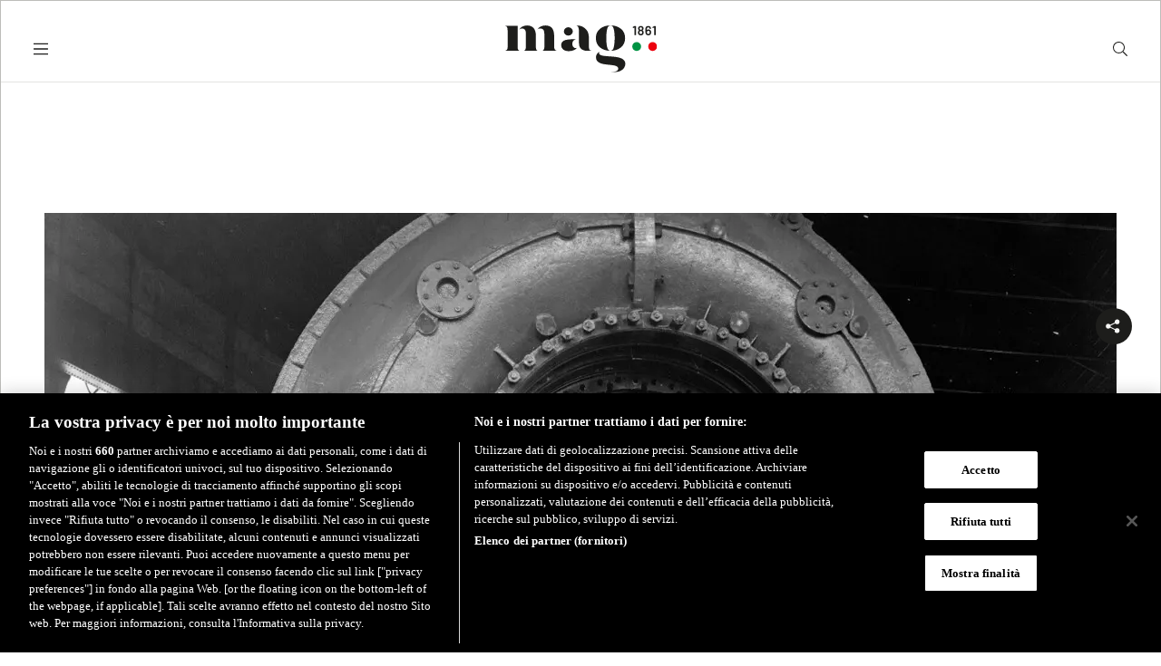

--- FILE ---
content_type: text/html; charset=utf-8
request_url: https://www.mag1861.it/it/news/articolo/acciaierie_terni_anniversario_fonderie-20426223
body_size: 14898
content:
<!DOCTYPE html><html lang="it"><head><meta name="viewport" content="width=device-width"/><meta charSet="utf-8"/><title>acciaierie terni compiono 139 anni</title><meta name="description" content="acciaierie terni compiono 139 anni"/><link rel="canonical" href="https://www.mag1861.it/it/news/articolo/acciaierie_terni_anniversario_fonderie-20426223"/><link rel="amphtml" href="https://www.mag1861.it/it/news/articolo/acciaierie_terni_anniversario_fonderie-20426223/amp"/><meta property="og:title" content="acciaierie terni compiono 139 anni"/><meta property="og:type" content="article"/><meta property="og:url" content="https://www.mag1861.it/it/news/articolo/acciaierie_terni_anniversario_fonderie-20426223"/><meta property="og:image" content="https://www.mag1861.it/pictures/2023/03/09/161035338-546cfdff-18cc-4d01-91fe-59af2395cf06.jpeg"/><meta property="og:description" content="acciaierie terni compiono 139 anni"/><meta name="twitter:card" content="summary_large_image"/><meta property="twitter:domain" content="https://www.mag1861.it"/><meta property="twitter:url" content="https://www.mag1861.it/it/news/articolo/acciaierie_terni_anniversario_fonderie-20426223"/><meta name="twitter:title" content="acciaierie terni compiono 139 anni"/><meta name="twitter:description" content="acciaierie terni compiono 139 anni"/><meta name="twitter:image" content="https://www.mag1861.it/pictures/2023/03/09/161035338-546cfdff-18cc-4d01-91fe-59af2395cf06.jpeg"/><script type="application/ld+json">{"@context":"http://schema.org","@type":"NewsArticle","mainEntityOfPage":{"@type":"WebPage","@id":"https://www.mag1861.it/it/news/articolo/acciaierie_terni_anniversario_fonderie-20426223"},"headline":"acciaierie terni compiono 139 anni","datePublished":"2023-03-09T16:13:18Z","author":{"@type":"Person","name":"Redazione MAG"},"publisher":{"@type":"Organization","name":"MAG","logo":{"@type":"ImageObject","width":"174","height":"200"}},"image":{"@type":"ImageObject","url":"https://www.mag1861.it/pictures/2023/03/09/161035338-546cfdff-18cc-4d01-91fe-59af2395cf06.jpeg"}}</script><meta name="next-head-count" content="18"/><meta charSet="UTF-8"/><link rel="shortcut icon" type="image/x-icon" href="/assets/favicons/favicon.ico"/><script async="" src="https://www.googletagmanager.com/gtag/js?id=G-20P8KHQEFW"></script><script>
            window.dataLayer = window.dataLayer || [];
            function gtag(){dataLayer.push(arguments);}
            gtag('js', new Date());
            gtag('config', 'G-20P8KHQEFW', {
              page_path: window.location.pathname,
            });
          </script><script async="" src="https://www.googletagmanager.com/gtag/js?id=UA-222095130-4"></script><script>
            window.dataLayer = window.dataLayer || [];
            function gtag(){dataLayer.push(arguments);}
            gtag('js', new Date());
  
            gtag('config', 'UA-222095130-4');
          </script><script>(function(c,l,a,r,i,t,y){
            c[a]=c[a]||function(){(c[a].q=c[a].q||[]).push(arguments)};
            t=l.createElement(r);t.async=1;t.src="https://www.clarity.ms/tag/"+i;
            y=l.getElementsByTagName(r)[0];y.parentNode.insertBefore(t,y);
        })(window, document, "clarity", "script", "cnduhg2kez");</script><script>(function(w,d,s,l,i){w[l]=w[l]||[];w[l].push({'gtm.start':
          new Date().getTime(),event:'gtm.js'});var f=d.getElementsByTagName(s)[0],
          j=d.createElement(s),dl=l!='dataLayer'?'&l='+l:'';j.async=true;j.src=
          'https://www.googletagmanager.com/gtm.js?id='+i+dl;f.parentNode.insertBefore(j,f);
          })(window,document,'script','dataLayer','GTM-W96F3GZ')</script><script>
          var googletag = googletag || {};
          googletag.cmd = googletag.cmd || [];
        </script><script async="" src="https://securepubads.g.doubleclick.net/tag/js/gpt.js"></script><script src="https://cdn.cookielaw.org/scripttemplates/otSDKStub.js" data-language="it" type="text/javascript" charSet="UTF-8" data-domain-script="f77fcf18-9130-49e5-af61-d56acd4936b8"></script><script type="text/javascript">function OptanonWrapper() { }</script><script>!function(f,b,e,v,n,t,s)
          {if(f.fbq)return;n=f.fbq=function(){n.callMethod?
          n.callMethod.apply(n,arguments):n.queue.push(arguments)};
          if(!f._fbq)f._fbq=n;n.push=n;n.loaded=!0;n.version='2.0';
          n.queue=[];t=b.createElement(e);t.async=!0;
          t.src=v;s=b.getElementsByTagName(e)[0];
          s.parentNode.insertBefore(t,s)}(window, document,'script',
          'https://connect.facebook.net/en_US/fbevents.js');
          fbq('init', '1179726486021166');
          fbq('track', 'PageView');</script><noscript><img height="1" width="1" style="display:none" src="https://www.facebook.com/tr?id=1179726486021166&amp;ev=PageView&amp;noscript=1"/></noscript><script src="https://assets.evolutionadv.it/mag1861_it/mag1861_it.new.js" data-cfasync="false"></script><link rel="preload" href="/_next/static/css/ce1bfd0a05af8963.css" as="style"/><link rel="stylesheet" href="/_next/static/css/ce1bfd0a05af8963.css" data-n-g=""/><link rel="preload" href="/_next/static/css/5e85fac9568d299b.css" as="style"/><link rel="stylesheet" href="/_next/static/css/5e85fac9568d299b.css" data-n-p=""/><link rel="preload" href="/_next/static/css/aae6cc386dbc98e4.css" as="style"/><link rel="stylesheet" href="/_next/static/css/aae6cc386dbc98e4.css" data-n-p=""/><noscript data-n-css=""></noscript><script defer="" nomodule="" src="/_next/static/chunks/polyfills-5cd94c89d3acac5f.js"></script><script src="/_next/static/chunks/webpack-3dad41464b7c1ed4.js" defer=""></script><script src="/_next/static/chunks/framework-5f4595e5518b5600.js" defer=""></script><script src="/_next/static/chunks/main-31e8b9b17b05ae4c.js" defer=""></script><script src="/_next/static/chunks/pages/_app-97b7d95a56a90da4.js" defer=""></script><script src="/_next/static/chunks/43-ff00e2cbd314907f.js" defer=""></script><script src="/_next/static/chunks/935-fec8e46741e7111a.js" defer=""></script><script src="/_next/static/chunks/841-9af01cac9b99866d.js" defer=""></script><script src="/_next/static/chunks/393-c072bbb1485b7efc.js" defer=""></script><script src="/_next/static/chunks/505-20b5df90a7d4a8c2.js" defer=""></script><script src="/_next/static/chunks/pages/%5Bcategory%5D/articolo/%5Bslug%5D-fdc8a1b186556e9b.js" defer=""></script><script src="/_next/static/uD96HhaTipxskvp_vQxPE/_buildManifest.js" defer=""></script><script src="/_next/static/uD96HhaTipxskvp_vQxPE/_ssgManifest.js" defer=""></script><script src="/_next/static/uD96HhaTipxskvp_vQxPE/_middlewareManifest.js" defer=""></script></head><body><noscript><iframe src="https://www.googletagmanager.com/ns.html?id=GTM-W96F3GZ" height="0" width="0" style="display:none;visibility:hidden"></iframe></noscript><div id="__next" data-reactroot=""><div class="Animations_opening_container__Cwy2h" style="display:block"><div class="Animations_white_panel__V4NX9"></div><div class="Animations_circle_container__xuXX2"><div class="Animations_circle___dyrIP Animations_red___vOuq2"></div><div class="Animations_circle___dyrIP Animations_green___dO_Qw"></div></div><div class="Animations_black_panel___2jrj"></div></div><div class="Wrapper_wrapper_container__Xe_tl"><div id="magHeader" class="Header_header_container__BWa8c"><div class="Header_header_commands_container__sQoeZ false"><div class="Header_menu_container__lkEGP"><a href="/subscribe"><p class="Header_newsletter___21KbX">NEWSLETTER</p></a><div class="MenuMobile_menu_icon_container__cV_8o"><span style="box-sizing:border-box;display:inline-block;overflow:hidden;width:initial;height:initial;background:none;opacity:1;border:0;margin:0;padding:0;position:relative;max-width:100%"><span style="box-sizing:border-box;display:block;width:initial;height:initial;background:none;opacity:1;border:0;margin:0;padding:0;max-width:100%"><img style="display:block;max-width:100%;width:initial;height:initial;background:none;opacity:1;border:0;margin:0;padding:0" alt="" aria-hidden="true" src="data:image/svg+xml,%3csvg%20xmlns=%27http://www.w3.org/2000/svg%27%20version=%271.1%27%20width=%2724%27%20height=%2724%27/%3e"/></span><img alt="menu" src="[data-uri]" decoding="async" data-nimg="intrinsic" style="position:absolute;top:0;left:0;bottom:0;right:0;box-sizing:border-box;padding:0;border:none;margin:auto;display:block;width:0;height:0;min-width:100%;max-width:100%;min-height:100%;max-height:100%"/><noscript><img alt="menu" srcSet="/_next/static/media/icon-menu.09525d6e.svg 1x, /_next/static/media/icon-menu.09525d6e.svg 2x" src="/_next/static/media/icon-menu.09525d6e.svg" decoding="async" data-nimg="intrinsic" style="position:absolute;top:0;left:0;bottom:0;right:0;box-sizing:border-box;padding:0;border:none;margin:auto;display:block;width:0;height:0;min-width:100%;max-width:100%;min-height:100%;max-height:100%" loading="lazy"/></noscript></span></div><div class="MenuMobile_menu_container__ASNZL false"><div class="MenuMobile_close_container__to5ib"><span style="box-sizing:border-box;display:inline-block;overflow:hidden;width:initial;height:initial;background:none;opacity:1;border:0;margin:0;padding:0;position:relative;max-width:100%"><span style="box-sizing:border-box;display:block;width:initial;height:initial;background:none;opacity:1;border:0;margin:0;padding:0;max-width:100%"><img style="display:block;max-width:100%;width:initial;height:initial;background:none;opacity:1;border:0;margin:0;padding:0" alt="" aria-hidden="true" src="data:image/svg+xml,%3csvg%20xmlns=%27http://www.w3.org/2000/svg%27%20version=%271.1%27%20width=%2732%27%20height=%2732%27/%3e"/></span><img alt="icon" src="[data-uri]" decoding="async" data-nimg="intrinsic" style="position:absolute;top:0;left:0;bottom:0;right:0;box-sizing:border-box;padding:0;border:none;margin:auto;display:block;width:0;height:0;min-width:100%;max-width:100%;min-height:100%;max-height:100%"/><noscript><img alt="icon" srcSet="/_next/static/media/icon-close-white.7b4ead9e.svg 1x, /_next/static/media/icon-close-white.7b4ead9e.svg 2x" src="/_next/static/media/icon-close-white.7b4ead9e.svg" decoding="async" data-nimg="intrinsic" style="position:absolute;top:0;left:0;bottom:0;right:0;box-sizing:border-box;padding:0;border:none;margin:auto;display:block;width:0;height:0;min-width:100%;max-width:100%;min-height:100%;max-height:100%" loading="lazy"/></noscript></span></div><p class="MenuMobile_label___1cDfA">Menu</p><div class="MenuMobile_menu_tags_container__JKzTq"><a style="text-decoration:none" href="/podcast">PODCAST</a><a style="text-decoration:none" href="/video">VIDEO</a></div><div class="MenuMobile_menu_tags_container__JKzTq"><a style="text-decoration:none" href="/subscribe">NEWSLETTER</a></div><div class="MenuMobile_menu_tags_container__JKzTq"><div class="LangToggle_toggle_mobile_container__ZdNiG"><a href="/en">English edition</a></div></div><p class="MenuMobile_label___1cDfA">Seguici sui nostri canali</p><div class="MenuMobile_menu_socialBar_container__X_SyX"><a href="https://www.instagram.com/mag_1861/" target="_blank" rel="noopener"><span style="box-sizing:border-box;display:inline-block;overflow:hidden;width:initial;height:initial;background:none;opacity:1;border:0;margin:0;padding:0;position:relative;max-width:100%"><span style="box-sizing:border-box;display:block;width:initial;height:initial;background:none;opacity:1;border:0;margin:0;padding:0;max-width:100%"><img style="display:block;max-width:100%;width:initial;height:initial;background:none;opacity:1;border:0;margin:0;padding:0" alt="" aria-hidden="true" src="data:image/svg+xml,%3csvg%20xmlns=%27http://www.w3.org/2000/svg%27%20version=%271.1%27%20width=%2732%27%20height=%2732%27/%3e"/></span><img alt="instagram" src="[data-uri]" decoding="async" data-nimg="intrinsic" style="position:absolute;top:0;left:0;bottom:0;right:0;box-sizing:border-box;padding:0;border:none;margin:auto;display:block;width:0;height:0;min-width:100%;max-width:100%;min-height:100%;max-height:100%"/><noscript><img alt="instagram" srcSet="/_next/static/media/icon-instagram-white.31095644.svg 1x, /_next/static/media/icon-instagram-white.31095644.svg 2x" src="/_next/static/media/icon-instagram-white.31095644.svg" decoding="async" data-nimg="intrinsic" style="position:absolute;top:0;left:0;bottom:0;right:0;box-sizing:border-box;padding:0;border:none;margin:auto;display:block;width:0;height:0;min-width:100%;max-width:100%;min-height:100%;max-height:100%" loading="lazy"/></noscript></span></a></div></div></div><div class="Header_logo_wrapper__ytkzn false"><a href="/"><span style="box-sizing:border-box;display:inline-block;overflow:hidden;width:initial;height:initial;background:none;opacity:1;border:0;margin:0;padding:0;position:relative;max-width:100%"><span style="box-sizing:border-box;display:block;width:initial;height:initial;background:none;opacity:1;border:0;margin:0;padding:0;max-width:100%"><img style="display:block;max-width:100%;width:initial;height:initial;background:none;opacity:1;border:0;margin:0;padding:0" alt="" aria-hidden="true" src="data:image/svg+xml,%3csvg%20xmlns=%27http://www.w3.org/2000/svg%27%20version=%271.1%27%20width=%27169%27%20height=%2752%27/%3e"/></span><img alt="logo mag" src="[data-uri]" decoding="async" data-nimg="intrinsic" style="position:absolute;top:0;left:0;bottom:0;right:0;box-sizing:border-box;padding:0;border:none;margin:auto;display:block;width:0;height:0;min-width:100%;max-width:100%;min-height:100%;max-height:100%"/><noscript><img alt="logo mag" srcSet="/_next/static/media/mag-logo-nero.d3ce2f2e.svg 1x, /_next/static/media/mag-logo-nero.d3ce2f2e.svg 2x" src="/_next/static/media/mag-logo-nero.d3ce2f2e.svg" decoding="async" data-nimg="intrinsic" style="position:absolute;top:0;left:0;bottom:0;right:0;box-sizing:border-box;padding:0;border:none;margin:auto;display:block;width:0;height:0;min-width:100%;max-width:100%;min-height:100%;max-height:100%" loading="lazy"/></noscript></span></a></div><div class="Header_search_container__pZBn9" style="visibility:visible"><a href="/search"><p class="Header_text___hnGjI">Cerca</p></a><a href="/search"><div class="Header_search___uGFAc"><span style="box-sizing:border-box;display:inline-block;overflow:hidden;width:initial;height:initial;background:none;opacity:1;border:0;margin:0;padding:0;position:relative;max-width:100%"><span style="box-sizing:border-box;display:block;width:initial;height:initial;background:none;opacity:1;border:0;margin:0;padding:0;max-width:100%"><img style="display:block;max-width:100%;width:initial;height:initial;background:none;opacity:1;border:0;margin:0;padding:0" alt="" aria-hidden="true" src="data:image/svg+xml,%3csvg%20xmlns=%27http://www.w3.org/2000/svg%27%20version=%271.1%27%20width=%2724%27%20height=%2724%27/%3e"/></span><img alt="search" src="[data-uri]" decoding="async" data-nimg="intrinsic" style="position:absolute;top:0;left:0;bottom:0;right:0;box-sizing:border-box;padding:0;border:none;margin:auto;display:block;width:0;height:0;min-width:100%;max-width:100%;min-height:100%;max-height:100%"/><noscript><img alt="search" srcSet="/_next/static/media/icon-search.311c1c0d.svg 1x, /_next/static/media/icon-search.311c1c0d.svg 2x" src="/_next/static/media/icon-search.311c1c0d.svg" decoding="async" data-nimg="intrinsic" style="position:absolute;top:0;left:0;bottom:0;right:0;box-sizing:border-box;padding:0;border:none;margin:auto;display:block;width:0;height:0;min-width:100%;max-width:100%;min-height:100%;max-height:100%" loading="lazy"/></noscript></span></div></a><div class="LangToggle_toggle_container__N0gY2"><a href="/en">English edition</a></div></div></div><div class="Header_tags_container__Y_kXr Header_sticky___qYRlu"><a class="Header_label___uwh06" href="/podcast">Podcast</a><a class="Header_label___uwh06" href="/video">Video</a></div></div><div class="SocialBar_socialBarMobile_container__pAbLN"><div class="SocialBar_share_icon_container__YoAq4"><span style="box-sizing:border-box;display:inline-block;overflow:hidden;width:initial;height:initial;background:none;opacity:1;border:0;margin:0;padding:0;position:relative;max-width:100%"><span style="box-sizing:border-box;display:block;width:initial;height:initial;background:none;opacity:1;border:0;margin:0;padding:0;max-width:100%"><img style="display:block;max-width:100%;width:initial;height:initial;background:none;opacity:1;border:0;margin:0;padding:0" alt="" aria-hidden="true" src="data:image/svg+xml,%3csvg%20xmlns=%27http://www.w3.org/2000/svg%27%20version=%271.1%27%20width=%2732%27%20height=%2732%27/%3e"/></span><img alt="instagram" src="[data-uri]" decoding="async" data-nimg="intrinsic" style="position:absolute;top:0;left:0;bottom:0;right:0;box-sizing:border-box;padding:0;border:none;margin:auto;display:block;width:0;height:0;min-width:100%;max-width:100%;min-height:100%;max-height:100%"/><noscript><img alt="instagram" srcSet="/_next/static/media/icon-share.602340e4.svg 1x, /_next/static/media/icon-share.602340e4.svg 2x" src="/_next/static/media/icon-share.602340e4.svg" decoding="async" data-nimg="intrinsic" style="position:absolute;top:0;left:0;bottom:0;right:0;box-sizing:border-box;padding:0;border:none;margin:auto;display:block;width:0;height:0;min-width:100%;max-width:100%;min-height:100%;max-height:100%" loading="lazy"/></noscript></span></div></div><div id="div-gpt-ad-1674119778778-0" class="GoogleAd_masthead__YwJZp"></div><div id="div-gpt-ad-1676307392234-0" class="GoogleAd_masthead_mobile__MX32C"></div><div id="masthead-0" class="Advs_adv_container__RHhZD"><div class="gptslot evo-masthead" data-adunitid="0" data-addesktop="true" style="margin:0 auto;text-align:center"></div></div><div class="Opening_opening_container__IIlo8 Opening_full___YkJqJ" style="background-color:#FFFFFF"><div id="magOpening" class="Opening_article_img_container__zELmP"></div><div class="Opening_article_content_container__FuIyr Opening_full___YkJqJ false" style="background-color:#FFFFFF"><div class="Opening_author___4tojS"><div>9 marzo 2023</div><div class="Opening_author_divider__RxhFk"></div><div>di<!-- --> <!-- -->Lidia Lombardi</div></div><h1 class="Opening_title___5omb2">L&#39;acciaio d&#39;Italia, da 139 anni</h1><div class="Opening_caption___EjZ_y Opening_full___YkJqJ"></div></div><div class="Opening_caption_full___yyVek"></div><div class="Opening_opening_divider__hZeU5"></div></div><div class="InlineContent_inlineContent_container__2u4h_"><div class="SocialBar_socialBar_container__l9_K6"><a href="https://twitter.com/intent/tweet?text=" target="popup" data-size="large"><span style="box-sizing:border-box;display:inline-block;overflow:hidden;width:initial;height:initial;background:none;opacity:1;border:0;margin:0;padding:0;position:relative;max-width:100%"><span style="box-sizing:border-box;display:block;width:initial;height:initial;background:none;opacity:1;border:0;margin:0;padding:0;max-width:100%"><img style="display:block;max-width:100%;width:initial;height:initial;background:none;opacity:1;border:0;margin:0;padding:0" alt="" aria-hidden="true" src="data:image/svg+xml,%3csvg%20xmlns=%27http://www.w3.org/2000/svg%27%20version=%271.1%27%20width=%2732%27%20height=%2732%27/%3e"/></span><img alt="twitter" src="[data-uri]" decoding="async" data-nimg="intrinsic" style="position:absolute;top:0;left:0;bottom:0;right:0;box-sizing:border-box;padding:0;border:none;margin:auto;display:block;width:0;height:0;min-width:100%;max-width:100%;min-height:100%;max-height:100%"/><noscript><img alt="twitter" srcSet="/_next/static/media/icon-twitter.f45fc4e1.svg 1x, /_next/static/media/icon-twitter.f45fc4e1.svg 2x" src="/_next/static/media/icon-twitter.f45fc4e1.svg" decoding="async" data-nimg="intrinsic" style="position:absolute;top:0;left:0;bottom:0;right:0;box-sizing:border-box;padding:0;border:none;margin:auto;display:block;width:0;height:0;min-width:100%;max-width:100%;min-height:100%;max-height:100%" loading="lazy"/></noscript></span></a><a href="https://www.facebook.com/sharer/sharer.php?u=" target="popup" rel="noopener noreferrer"><span style="box-sizing:border-box;display:inline-block;overflow:hidden;width:initial;height:initial;background:none;opacity:1;border:0;margin:0;padding:0;position:relative;max-width:100%"><span style="box-sizing:border-box;display:block;width:initial;height:initial;background:none;opacity:1;border:0;margin:0;padding:0;max-width:100%"><img style="display:block;max-width:100%;width:initial;height:initial;background:none;opacity:1;border:0;margin:0;padding:0" alt="" aria-hidden="true" src="data:image/svg+xml,%3csvg%20xmlns=%27http://www.w3.org/2000/svg%27%20version=%271.1%27%20width=%2732%27%20height=%2732%27/%3e"/></span><img alt="facebook" src="[data-uri]" decoding="async" data-nimg="intrinsic" style="position:absolute;top:0;left:0;bottom:0;right:0;box-sizing:border-box;padding:0;border:none;margin:auto;display:block;width:0;height:0;min-width:100%;max-width:100%;min-height:100%;max-height:100%"/><noscript><img alt="facebook" srcSet="/_next/static/media/icon-facebook.1e034531.svg 1x, /_next/static/media/icon-facebook.1e034531.svg 2x" src="/_next/static/media/icon-facebook.1e034531.svg" decoding="async" data-nimg="intrinsic" style="position:absolute;top:0;left:0;bottom:0;right:0;box-sizing:border-box;padding:0;border:none;margin:auto;display:block;width:0;height:0;min-width:100%;max-width:100%;min-height:100%;max-height:100%" loading="lazy"/></noscript></span></a><button><span style="box-sizing:border-box;display:inline-block;overflow:hidden;width:initial;height:initial;background:none;opacity:1;border:0;margin:0;padding:0;position:relative;max-width:100%"><span style="box-sizing:border-box;display:block;width:initial;height:initial;background:none;opacity:1;border:0;margin:0;padding:0;max-width:100%"><img style="display:block;max-width:100%;width:initial;height:initial;background:none;opacity:1;border:0;margin:0;padding:0" alt="" aria-hidden="true" src="data:image/svg+xml,%3csvg%20xmlns=%27http://www.w3.org/2000/svg%27%20version=%271.1%27%20width=%2732%27%20height=%2732%27/%3e"/></span><img alt="clipboard" src="[data-uri]" decoding="async" data-nimg="intrinsic" style="position:absolute;top:0;left:0;bottom:0;right:0;box-sizing:border-box;padding:0;border:none;margin:auto;display:block;width:0;height:0;min-width:100%;max-width:100%;min-height:100%;max-height:100%"/><noscript><img alt="clipboard" srcSet="/_next/static/media/icon-rings.256421d5.svg 1x, /_next/static/media/icon-rings.256421d5.svg 2x" src="/_next/static/media/icon-rings.256421d5.svg" decoding="async" data-nimg="intrinsic" style="position:absolute;top:0;left:0;bottom:0;right:0;box-sizing:border-box;padding:0;border:none;margin:auto;display:block;width:0;height:0;min-width:100%;max-width:100%;min-height:100%;max-height:100%" loading="lazy"/></noscript></span></button></div><div id="inlineTxt0" class="InlineText_inline_text___aJI7H InlineText_first___rGOyu"><p class="showOnScroll">Sessant’anni fa, 11 agosto, ore 10,29. Terni ascolta il rombo agghiacciante degli aerei di guerra. Comincia il bombardamento degli Alleati. Il primo di centootto, che sventrano la città delle Acciaierie. Terrà campo anche la memoria della furia bellica del 1943 il 10 marzo, quando la Arvedi Ast festeggerà il compleanno della “più bella officina siderurgica del mondo”, come è stato definito il polo industriale umbro. Il ricordo delle incursioni della Seconda Guerra Mondiale si sovrapporrà a quello che accade oggi in Ucraina, dove piovono proiettili dal cielo contro industrie, cantieri, centrali idroelettriche. Si attacca il nemico là dove si può nuocere di più e l’accanimento contro Terni era dettato dall’esigenza di distruggere quei capannoni industriali dove uomini e donne allineavano anche micidiali proiettili.</p>

<blockquote class="showOnScroll InlineText_inlineQuote_container___YHD7 InlineText_quote___Tz_h3">
<p>Le Acciaierie di Terni non si sono fermate e compiono 139 anni.</p>
</blockquote>

<p class="showOnScroll">Le Acciaierie di Terni però non si sono fermate e domani compiono 139 anni. Furono fondate nel 1884 dall’imprenditore veneto Vincenzo Stefano Breda, un cognome legato all’imprenditoria italiana internazionalmente più famosa. Morì nel 1903 dopo aver portato occupazione in una regione affamata di impieghi durevoli e in attesa di riscatto con l’Unità d’Italia. La “Società degli Alti Forni, Fonderie ed Acciaierie di Terni” diventerà simbolo della svolta industriale del Paese. La scelta della città avvenne per quello che ora è considerata un’attrazione paesaggistica, la Cascata delle Marmore. Un’imponente opera idraulica che data nel 271 avanti Cristo, allorché il console romano Manio Curio Dentato ordinò la costruzione di un canale che facesse defluire le acque stagnanti del lago Velino verso lo strapiombo naturale di Marmore. Ne derivò la Cascata artificiale più alta d’Europa, 165 metri. Il candido, spumoso salto dell’acqua era la condizione perfetta per insediare un’acciaieria: la forza prodotta dal suo precipitare venne catturata dalle turbine e trasformata in energia.</p>
</div><div id="article-0" class="Advs_adv_container__RHhZD"><div class="gptslot evo-atf" data-adunitid="1" style="margin:0 auto;text-align:center"></div></div><div class="InlineGallery_inlineGallery_images_container__FsXxv false"></div><div id="article-1" class="Advs_adv_container__RHhZD"><div class="gptslot evo-intext" data-adunitid="2" style="margin:0 auto;text-align:center"></div></div><div id="inlineTxt2" class="InlineText_inline_text___aJI7H">

<p class="showOnScroll">Nel 1886 si accendono i primi forni. Un grande evento, al quale prende parte anche il Principe Tomaso di Savoia, - fratello di Margherita, la prima regina d’Italia. Da quel momento  l’acciaieria attraversa la storia industriale italiana. La sua produzione non si ferma mai. Supera difficoltà e scenari drammatici, come due guerre mondiali e le crisi aziendali susseguitesi nel corso dei decenni, l’ultima e più temuta dalle maestranze ternane risolta nel 2022 con l’acquisizione dell’AST (Acciai Speciali Terni) da parte di Acciaieria Arvedi SpA di Cremona, che detiene l’85 per cento del capitale sociale.</p>

<p class="showOnScroll">Dai reparti di Viale Brin (la collocazione attuale è la stessa di sempre) sono uscite le corazze delle più prestigiose unità della Flotta italiana, la batisfera con cui Auguste Piccard effettuò le profonde esplorazioni marine, il vessel della centrale elettronucleare del Garigliano.  Dopo i conflitti mondiali, il sito è passato dalla produzione bellica agli acciai speciali per uso civile, fino ad assumere, ai giorni nostri, una posizione di leadership mondiale nella produzione di acciai inossidabili piani.</p>

<blockquote class="showOnScroll InlineText_inlineQuote_container___YHD7 InlineText_quote___Tz_h3">
<p>Dai reparti di Viale Brin (la collocazione attuale è la stessa di sempre) sono uscite le corazze delle più prestigiose unità della Flotta italiana</p>
</blockquote>

<p class="showOnScroll">La fabbrica si innesta in un territorio fertile sul piano culturale: tra il 1700 e il 1800 Terni aveva visto la presenza dei pittori plenaristi, artisti provenienti da molti paesi europei attratti dal paesaggio, dalla natura. Diedero vita ad un grande movimento artistico che con l’innovazione della pittura en plein air fu una delle premesse dell’Impressionismo. Anche in epoca contemporanea la fabbrica ha incrociato il percorso di pittori, scultori sceneggiatori e registi. Ecco, nel 1933, la realizzazione del film “Acciaio” di Walter Ruttmann, da un soggetto di Luigi Pirandello. Ecco Luchino Visconti girare qui alcune scene de “La caduta degli Dei”. Fino al set de “La Califfa” di Alberto Bevilacqua, di cui rimane celebre la scena di Romy Schneider di fronte alla pressa da 12 mila tonnellate.</p>
</div><div id="article-2" class="Advs_adv_container__RHhZD"><div class="gptslot evo-intext" data-adunitid="2" style="margin:0 auto;text-align:center"></div></div><div class="InlineGallery_inlineGallery_images_container__FsXxv false"></div><div id="inlineTxt4" class="InlineText_inline_text___aJI7H">

<p class="showOnScroll">Ma anche gli operai si mettono in posa, orgogliosi e schivi insieme. Sullo sfondo hanno gigantesche ruote sulle quali si arrampicano per lo scatto fotografico. Oppure non si accorgono dell’obiettivo che li punta mentre escono dai capannoni e s’avviano in bicicletta verso casa. Sono intente a sistemare proiettili bellici anche le operaie, perché l’ingente sforzo produttivo messo in campo durante le due guerre mondiali richiese l’impiego di manodopera femminile, a tamponare la carenza degli uomini mandati al fronte. Altre scene testimoniano la vita fuori dalla fabbrica: al dopolavoro, ai campi sportivi, vicino alle scuole e agli asili, sullo sfondo delle case popolari. Fotografie e documenti sono raccolti nell’Archivio Storico delle Acciaierie, aperto al pubblico e, insieme alla Biblioteca, dichiarato di “eccezionale interesse culturale” dal Ministero della Cultura e tutelato dalla Soprintendenza dell’Umbria e delle Marche.</p>

<p class="showOnScroll">Quando dopo i 108 bombardamenti del ’43 che causarono la devastazione di Terni e la depredazione degli impianti produttivi fu l’ora della rinascita, giunsero molti artisti nella città dell’acciaieria, per lasciare il loro segno. Così alla fine degli anni Quaranta Renato Guttuso dedicò un ciclo di dipinti al duro lavoro in fabbrica. Poi fu la volta di Arnaldo Pomodoro, di Umberto Mastroianni, dell’americana Beverly Pepper, di Carlo Lorenzetti, di Eliseo Mattiacci., di Giulio Turcato, di Bruno Ceccobelli che hanno – insieme ad altri – disseminato nelle strade e nelle piazze le loro sculture, spesso in acciaio. Facendo di Terni non solo il polo della siderurgia ma anche un “luogo del contemporaneo”.</p>
</div></div><div class="TagList_tags_container___Ndi8 TagList_noSpecial___U52rS"><h2>Tag</h2><div class="TagList_tags___vkxnO"><a href="/search?tag=acciaierie%20terni">acciaierie terni</a></div></div><div class="InlineContent_inlineContent_container__2u4h_"><div id="article-end-0" class="Advs_adv_container__RHhZD"><div class="gptslot evo-intext" data-adunitid="2" style="margin:0 auto;text-align:center"></div></div></div><div class="Recommended_recommended_container__UlRRq"><h2 class="Recommended_read___yo6mW">Leggi</h2><div class="Recommended_recommended_items_container__9kZ_1"><div class="Recommended_recommended_item_container__MXWVX"><a href="/it/news/articolo/moda_uomo_milano-35202072"><div class="Recommended_recommended_img_container__o3KEp"><div class="Recommended_player_wrapper__Kuln8"><span style="box-sizing:border-box;display:inline-block;overflow:hidden;width:initial;height:initial;background:none;opacity:1;border:0;margin:0;padding:0;position:relative;max-width:100%"><span style="box-sizing:border-box;display:block;width:initial;height:initial;background:none;opacity:1;border:0;margin:0;padding:0;max-width:100%"><img style="display:block;max-width:100%;width:initial;height:initial;background:none;opacity:1;border:0;margin:0;padding:0" alt="" aria-hidden="true" src="data:image/svg+xml,%3csvg%20xmlns=%27http://www.w3.org/2000/svg%27%20version=%271.1%27%20width=%2722%27%20height=%2722%27/%3e"/></span><img alt="icon" src="[data-uri]" decoding="async" data-nimg="intrinsic" style="position:absolute;top:0;left:0;bottom:0;right:0;box-sizing:border-box;padding:0;border:none;margin:auto;display:block;width:0;height:0;min-width:100%;max-width:100%;min-height:100%;max-height:100%"/><noscript><img alt="icon" srcSet="/_next/static/media/icon-gallery-white.f279079e.svg 1x, /_next/static/media/icon-gallery-white.f279079e.svg 2x" src="/_next/static/media/icon-gallery-white.f279079e.svg" decoding="async" data-nimg="intrinsic" style="position:absolute;top:0;left:0;bottom:0;right:0;box-sizing:border-box;padding:0;border:none;margin:auto;display:block;width:0;height:0;min-width:100%;max-width:100%;min-height:100%;max-height:100%" loading="lazy"/></noscript></span></div></div></a><p class="Recommended_date___RSyym">21 gennaio 2026</p><div class="Recommended_title___eRdvC"><a href="/it/news/articolo/moda_uomo_milano-35202072">MFW Uomo 2026: lusso, potere e nuove generazioni</a></div><div class="Recommended_content___NLj7B">Zegna celebra la permanenza. Prada e Simons interrogano il potere</div><div class="Recommended_tags_container__FxB3P"></div></div><div class="Recommended_recommended_item_container__MXWVX"><a href="/it/news/articolo/intervista_lorenzo_balducci-35188930"><div class="Recommended_recommended_img_container__o3KEp"><div class="Recommended_player_wrapper__Kuln8"><span style="box-sizing:border-box;display:inline-block;overflow:hidden;width:initial;height:initial;background:none;opacity:1;border:0;margin:0;padding:0;position:relative;max-width:100%"><span style="box-sizing:border-box;display:block;width:initial;height:initial;background:none;opacity:1;border:0;margin:0;padding:0;max-width:100%"><img style="display:block;max-width:100%;width:initial;height:initial;background:none;opacity:1;border:0;margin:0;padding:0" alt="" aria-hidden="true" src="data:image/svg+xml,%3csvg%20xmlns=%27http://www.w3.org/2000/svg%27%20version=%271.1%27%20width=%2722%27%20height=%2722%27/%3e"/></span><img alt="icon" src="[data-uri]" decoding="async" data-nimg="intrinsic" style="position:absolute;top:0;left:0;bottom:0;right:0;box-sizing:border-box;padding:0;border:none;margin:auto;display:block;width:0;height:0;min-width:100%;max-width:100%;min-height:100%;max-height:100%"/><noscript><img alt="icon" srcSet="/_next/static/media/icon-gallery-white.f279079e.svg 1x, /_next/static/media/icon-gallery-white.f279079e.svg 2x" src="/_next/static/media/icon-gallery-white.f279079e.svg" decoding="async" data-nimg="intrinsic" style="position:absolute;top:0;left:0;bottom:0;right:0;box-sizing:border-box;padding:0;border:none;margin:auto;display:block;width:0;height:0;min-width:100%;max-width:100%;min-height:100%;max-height:100%" loading="lazy"/></noscript></span></div></div></a><p class="Recommended_date___RSyym">20 gennaio 2026</p><div class="Recommended_title___eRdvC"><a href="/it/news/articolo/intervista_lorenzo_balducci-35188930">Lorenzo Balducci: &quot;Oggi abito la mia complessit&agrave;, artistica e umana&quot;</a></div><div class="Recommended_content___NLj7B">Una prova d&rsquo;attore eccezionale e impegnativa, attraverso cui Lorenzo rielabora e restituisce l&rsquo;esperienza di attore &ldquo;impegnato&rdquo; tra cinema, teatro e televisione</div><div class="Recommended_tags_container__FxB3P"><div class="Recommended_tag___W3HvQ"><a href="/search?tag=lorenzo%20balducci">lorenzo balducci</a></div></div></div><div class="Recommended_recommended_item_container__MXWVX"><a href="/it/news/articolo/rosso_valentino-35183880"><div class="Recommended_recommended_img_container__o3KEp"><div class="Recommended_player_wrapper__Kuln8"><span style="box-sizing:border-box;display:inline-block;overflow:hidden;width:initial;height:initial;background:none;opacity:1;border:0;margin:0;padding:0;position:relative;max-width:100%"><span style="box-sizing:border-box;display:block;width:initial;height:initial;background:none;opacity:1;border:0;margin:0;padding:0;max-width:100%"><img style="display:block;max-width:100%;width:initial;height:initial;background:none;opacity:1;border:0;margin:0;padding:0" alt="" aria-hidden="true" src="data:image/svg+xml,%3csvg%20xmlns=%27http://www.w3.org/2000/svg%27%20version=%271.1%27%20width=%2722%27%20height=%2722%27/%3e"/></span><img alt="icon" src="[data-uri]" decoding="async" data-nimg="intrinsic" style="position:absolute;top:0;left:0;bottom:0;right:0;box-sizing:border-box;padding:0;border:none;margin:auto;display:block;width:0;height:0;min-width:100%;max-width:100%;min-height:100%;max-height:100%"/><noscript><img alt="icon" srcSet="/_next/static/media/icon-gallery-white.f279079e.svg 1x, /_next/static/media/icon-gallery-white.f279079e.svg 2x" src="/_next/static/media/icon-gallery-white.f279079e.svg" decoding="async" data-nimg="intrinsic" style="position:absolute;top:0;left:0;bottom:0;right:0;box-sizing:border-box;padding:0;border:none;margin:auto;display:block;width:0;height:0;min-width:100%;max-width:100%;min-height:100%;max-height:100%" loading="lazy"/></noscript></span></div></div></a><p class="Recommended_date___RSyym">20 gennaio 2026</p><div class="Recommended_title___eRdvC"><a href="/it/news/articolo/rosso_valentino-35183880">Il &#39;Rosso Valentino&quot;, storia di un colore diventato icona&nbsp;</a></div><div class="Recommended_content___NLj7B">Lo sguardo dello stilista fu catturato dal vestito indossato da una donna una sera all&#39;Opera di Barcellona&nbsp;</div><div class="Recommended_tags_container__FxB3P"></div></div></div></div><div id="div-gpt-ad-1674119778778-2" class="GoogleAd_masthead__YwJZp"></div><div id="div-gpt-ad-1676307392234-1" class="GoogleAd_masthead_mobile__MX32C"></div><div class="SocialBar_socialBarHome_container__1yHst"><p class="SocialBar_txt___9jTRM">Seguici su</p><div class="SocialBar_icons_container__8ivND"><a href="https://www.instagram.com/mag_1861/" target="_blank" rel="noopener"><span style="box-sizing:border-box;display:inline-block;overflow:hidden;width:initial;height:initial;background:none;opacity:1;border:0;margin:0;padding:0;position:relative;max-width:100%"><span style="box-sizing:border-box;display:block;width:initial;height:initial;background:none;opacity:1;border:0;margin:0;padding:0;max-width:100%"><img style="display:block;max-width:100%;width:initial;height:initial;background:none;opacity:1;border:0;margin:0;padding:0" alt="" aria-hidden="true" src="data:image/svg+xml,%3csvg%20xmlns=%27http://www.w3.org/2000/svg%27%20version=%271.1%27%20width=%2732%27%20height=%2732%27/%3e"/></span><img alt="instagram" src="[data-uri]" decoding="async" data-nimg="intrinsic" style="position:absolute;top:0;left:0;bottom:0;right:0;box-sizing:border-box;padding:0;border:none;margin:auto;display:block;width:0;height:0;min-width:100%;max-width:100%;min-height:100%;max-height:100%"/><noscript><img alt="instagram" srcSet="/_next/static/media/icon-instagram.51fdea78.svg 1x, /_next/static/media/icon-instagram.51fdea78.svg 2x" src="/_next/static/media/icon-instagram.51fdea78.svg" decoding="async" data-nimg="intrinsic" style="position:absolute;top:0;left:0;bottom:0;right:0;box-sizing:border-box;padding:0;border:none;margin:auto;display:block;width:0;height:0;min-width:100%;max-width:100%;min-height:100%;max-height:100%" loading="lazy"/></noscript></span></a></div></div><div class="Footer_footer_container__ash6y"><div class="Footer_footer___fjD2i"><div class="Footer_logo_wrapper__k_feL"><a href="/"><span style="box-sizing:border-box;display:inline-block;overflow:hidden;width:initial;height:initial;background:none;opacity:1;border:0;margin:0;padding:0;position:relative;max-width:100%"><span style="box-sizing:border-box;display:block;width:initial;height:initial;background:none;opacity:1;border:0;margin:0;padding:0;max-width:100%"><img style="display:block;max-width:100%;width:initial;height:initial;background:none;opacity:1;border:0;margin:0;padding:0" alt="" aria-hidden="true" src="data:image/svg+xml,%3csvg%20xmlns=%27http://www.w3.org/2000/svg%27%20version=%271.1%27%20width=%27180%27%20height=%2756%27/%3e"/></span><img alt="logo mag" src="[data-uri]" decoding="async" data-nimg="intrinsic" style="position:absolute;top:0;left:0;bottom:0;right:0;box-sizing:border-box;padding:0;border:none;margin:auto;display:block;width:0;height:0;min-width:100%;max-width:100%;min-height:100%;max-height:100%"/><noscript><img alt="logo mag" srcSet="/_next/static/media/mag-logo.38f4250a.svg 1x, /_next/static/media/mag-logo.38f4250a.svg 2x" src="/_next/static/media/mag-logo.38f4250a.svg" decoding="async" data-nimg="intrinsic" style="position:absolute;top:0;left:0;bottom:0;right:0;box-sizing:border-box;padding:0;border:none;margin:auto;display:block;width:0;height:0;min-width:100%;max-width:100%;min-height:100%;max-height:100%" loading="lazy"/></noscript></span></a></div><div class="Footer_items_container__SGflI"><div class="Footer_newsletter_container__6CzpY"><p class="Footer_text___VXreB">Il fatto e l’immaginario. Forma e sostanza. Segno e significato. L’incontro tra giornalismo e racconto. Imprese, visioni, divisioni, creazioni, azioni, proiezioni, emozioni. Stile italiano. Il Bel Paese è su Mag.</p><form class="NewsletterForm_newsletter_footer_container__tL5xV" id="newsletter-footer-form"><label for="newsletter">Rimani aggiornato sulle ultime novità</label><div class="NewsletterForm_input_container__an3mM"><input type="email" id="newsletter-footer" placeholder="Inserisci la tua email" autoComplete="off" required=""/><button type="submit">Vai</button></div><p class="NewsletterForm_conditions___lbi7e">Iscrivendoti dichiari di avere preso visione delle<!-- --> <a href="/conditions">Condizioni Generali di Servizio</a></p><div class="NewsletterForm_captcha___yIeW5"></div></form></div><div class="Footer_tag_container__7y2cK"><div class="Footer_link_item__i_CHS"><div class="Footer_category_container__jmv_6"><h2 class="Footer_category___9Kxr_">Più cercati</h2><div class="Footer_close_icon_container___o5xR"><span style="box-sizing:border-box;display:inline-block;overflow:hidden;width:initial;height:initial;background:none;opacity:1;border:0;margin:0;padding:0;position:relative;max-width:100%"><span style="box-sizing:border-box;display:block;width:initial;height:initial;background:none;opacity:1;border:0;margin:0;padding:0;max-width:100%"><img style="display:block;max-width:100%;width:initial;height:initial;background:none;opacity:1;border:0;margin:0;padding:0" alt="" aria-hidden="true" src="data:image/svg+xml,%3csvg%20xmlns=%27http://www.w3.org/2000/svg%27%20version=%271.1%27%20width=%2720%27%20height=%2720%27/%3e"/></span><img alt="accordion" src="[data-uri]" decoding="async" data-nimg="intrinsic" style="position:absolute;top:0;left:0;bottom:0;right:0;box-sizing:border-box;padding:0;border:none;margin:auto;display:block;width:0;height:0;min-width:100%;max-width:100%;min-height:100%;max-height:100%"/><noscript><img alt="accordion" srcSet="/_next/static/media/icon-up.0d03ea79.svg 1x, /_next/static/media/icon-up.0d03ea79.svg 2x" src="/_next/static/media/icon-up.0d03ea79.svg" decoding="async" data-nimg="intrinsic" style="position:absolute;top:0;left:0;bottom:0;right:0;box-sizing:border-box;padding:0;border:none;margin:auto;display:block;width:0;height:0;min-width:100%;max-width:100%;min-height:100%;max-height:100%" loading="lazy"/></noscript></span></div></div><div class="Footer_link___93s8t"><a href="/podcast">PODCAST</a></div><div class="Footer_link___93s8t"><a href="/video">VIDEO</a></div></div><div class="Footer_link_item__i_CHS" style="min-width:245px"><div class="Footer_category_container__jmv_6"><h2 class="Footer_category___9Kxr_">Redazione</h2><div class="Footer_close_icon_container___o5xR"><span style="box-sizing:border-box;display:inline-block;overflow:hidden;width:initial;height:initial;background:none;opacity:1;border:0;margin:0;padding:0;position:relative;max-width:100%"><span style="box-sizing:border-box;display:block;width:initial;height:initial;background:none;opacity:1;border:0;margin:0;padding:0;max-width:100%"><img style="display:block;max-width:100%;width:initial;height:initial;background:none;opacity:1;border:0;margin:0;padding:0" alt="" aria-hidden="true" src="data:image/svg+xml,%3csvg%20xmlns=%27http://www.w3.org/2000/svg%27%20version=%271.1%27%20width=%2720%27%20height=%2720%27/%3e"/></span><img alt="accordion" src="[data-uri]" decoding="async" data-nimg="intrinsic" style="position:absolute;top:0;left:0;bottom:0;right:0;box-sizing:border-box;padding:0;border:none;margin:auto;display:block;width:0;height:0;min-width:100%;max-width:100%;min-height:100%;max-height:100%"/><noscript><img alt="accordion" srcSet="/_next/static/media/icon-up.0d03ea79.svg 1x, /_next/static/media/icon-up.0d03ea79.svg 2x" src="/_next/static/media/icon-up.0d03ea79.svg" decoding="async" data-nimg="intrinsic" style="position:absolute;top:0;left:0;bottom:0;right:0;box-sizing:border-box;padding:0;border:none;margin:auto;display:block;width:0;height:0;min-width:100%;max-width:100%;min-height:100%;max-height:100%" loading="lazy"/></noscript></span></div></div><p class="Footer_link___93s8t">Direttore responsabile: Rita Lofano</p><p class="Footer_link___93s8t"></p><p class="Footer_link___93s8t">Via Ostiense, 72, 00154 Roma</p><p class="Footer_link___93s8t">Tel. 06.519961</p><p class="Footer_link___93s8t"></p><a class="Footer_link___93s8t" href="mailto:info@mag1861.it">Contattaci</a></div></div></div><div class="Footer_agi_container__stNV6"><p class="Footer_text___VXreB">Powered by</p><a class="Footer_logo___m6tvQ" href="https://www.agi.it/" target="_blank" rel="noopener"><span style="box-sizing:border-box;display:inline-block;overflow:hidden;width:initial;height:initial;background:none;opacity:1;border:0;margin:0;padding:0;position:relative;max-width:100%"><span style="box-sizing:border-box;display:block;width:initial;height:initial;background:none;opacity:1;border:0;margin:0;padding:0;max-width:100%"><img style="display:block;max-width:100%;width:initial;height:initial;background:none;opacity:1;border:0;margin:0;padding:0" alt="" aria-hidden="true" src="data:image/svg+xml,%3csvg%20xmlns=%27http://www.w3.org/2000/svg%27%20version=%271.1%27%20width=%2751%27%20height=%2716%27/%3e"/></span><img alt="logo agi" src="[data-uri]" decoding="async" data-nimg="intrinsic" style="position:absolute;top:0;left:0;bottom:0;right:0;box-sizing:border-box;padding:0;border:none;margin:auto;display:block;width:0;height:0;min-width:100%;max-width:100%;min-height:100%;max-height:100%"/><noscript><img alt="logo agi" srcSet="/_next/static/media/agi-logo.0610cb86.svg 1x, /_next/static/media/agi-logo.0610cb86.svg 2x" src="/_next/static/media/agi-logo.0610cb86.svg" decoding="async" data-nimg="intrinsic" style="position:absolute;top:0;left:0;bottom:0;right:0;box-sizing:border-box;padding:0;border:none;margin:auto;display:block;width:0;height:0;min-width:100%;max-width:100%;min-height:100%;max-height:100%" loading="lazy"/></noscript></span></a></div><div class="Footer_flag_container__0kNvs"><div class="Footer_rectangle___O0zIM Footer_dark___1wx0G"></div></div><p class="Footer_court___8ds_c">Iscrizione al Registro della Stampa presso il Tribunale di Roma: 3/2022 | Editore: Agi Via Ostiense, 72, 00154 Roma | Direttore responsabile: Rita Lofano - P.IVA/CF: P.IVA 00893701003</p><div class="Footer_terms_container__q6NMT"><a href="/conditions">Terms &amp; Conditions</a><a href="/privacy-policy">Privacy policy</a><a href="/cookies">Cookies policy</a></div></div></div></div><div id="overlay-0" class="Advs_adv_container__RHhZD"></div></div><script id="__NEXT_DATA__" type="application/json">{"props":{"pageProps":{"data":{"id":20426223,"publishingDate":"2023-03-09T16:13:18Z","contentType":"articolo_mag","slug":"/it/news/articolo/acciaierie_terni_anniversario_fonderie-20426223","tags":[{"value":"acciaierie terni","type":"argomento"}],"background":"#fff","lang":"it","has_vocally":false,"content":[{"value":"\u003cp\u003eSessant\u0026rsquo;anni fa, 11 agosto, ore 10,29. Terni ascolta il rombo agghiacciante degli aerei di guerra. Comincia il bombardamento degli Alleati. Il primo di centootto, che sventrano la citt\u0026agrave; delle Acciaierie. Terr\u0026agrave; campo anche la memoria della furia bellica del 1943 il 10 marzo, quando la Arvedi Ast festegger\u0026agrave; il compleanno della \u0026ldquo;pi\u0026ugrave; bella officina siderurgica del mondo\u0026rdquo;, come \u0026egrave; stato definito il polo industriale umbro. Il ricordo delle incursioni della Seconda Guerra Mondiale si sovrapporr\u0026agrave; a quello che accade oggi in Ucraina, dove piovono proiettili dal cielo contro industrie, cantieri, centrali idroelettriche. Si attacca il nemico l\u0026agrave; dove si pu\u0026ograve; nuocere di pi\u0026ugrave; e l\u0026rsquo;accanimento contro Terni era dettato dall\u0026rsquo;esigenza di distruggere quei capannoni industriali dove uomini e donne allineavano anche micidiali proiettili.\u003c/p\u003e\n\n\u003cblockquote\u003e\n\u003cp\u003eLe Acciaierie di Terni non si sono fermate e compiono 139 anni.\u003c/p\u003e\n\u003c/blockquote\u003e\n\n\u003cp\u003eLe Acciaierie di Terni per\u0026ograve; non si sono fermate e domani compiono 139 anni. Furono fondate nel 1884 dall\u0026rsquo;imprenditore veneto Vincenzo Stefano Breda, un cognome legato all\u0026rsquo;imprenditoria italiana internazionalmente pi\u0026ugrave; famosa. Mor\u0026igrave; nel 1903 dopo aver portato occupazione in una regione affamata di impieghi durevoli e in attesa di riscatto con l\u0026rsquo;Unit\u0026agrave; d\u0026rsquo;Italia. La \u0026ldquo;Societ\u0026agrave; degli Alti Forni, Fonderie ed Acciaierie di Terni\u0026rdquo; diventer\u0026agrave; simbolo della svolta industriale del Paese. La scelta della citt\u0026agrave; avvenne per quello che ora \u0026egrave; considerata un\u0026rsquo;attrazione paesaggistica, la Cascata delle Marmore. Un\u0026rsquo;imponente opera idraulica che data nel 271 avanti Cristo, allorch\u0026eacute; il console romano Manio Curio Dentato ordin\u0026ograve; la costruzione di un canale che facesse defluire le acque stagnanti del lago Velino verso lo strapiombo naturale di Marmore. Ne deriv\u0026ograve; la Cascata artificiale pi\u0026ugrave; alta d\u0026rsquo;Europa, 165 metri. Il candido, spumoso salto dell\u0026rsquo;acqua era la condizione perfetta per insediare un\u0026rsquo;acciaieria: la forza prodotta dal suo precipitare venne catturata dalle turbine e trasformata in energia.\u003c/p\u003e\n","inlineType":"paragraph"},{"inlineType":"media","related":{"type":"media","value":{"type":"image/jpeg","href":"https://www.mag1861.it/pictures/2023/03/09/161030626-0c34712c-ade6-4da8-9e91-a41d0c5c9803.jpeg","width":1389,"height":1022,"links":[{"href":"https://www.mag1861.it/pictures/2023/03/09/161030626-0c34712c-ade6-4da8-9e91-a41d0c5c9803.jpeg","name":"1344x756","width":1344,"height":756},{"href":"https://www.mag1861.it/pictures/2023/03/09/161207142-280d564d-2456-40bf-88b0-46452dc64ac9.jpeg","name":"657x844","width":657,"height":844},{"href":"https://www.mag1861.it/pictures/2023/03/09/161203139-5e5f4549-3355-4ff2-be86-cb11f8c35d7f.jpeg","name":"657x876","width":657,"height":876},{"href":"https://www.mag1861.it/pictures/2023/03/09/161204908-7ee8d8d9-e244-4bf2-a309-566c57972f98.jpeg","name":"375x634","width":375,"height":634},{"href":"https://www.mag1861.it/pictures/2023/03/09/161031574-66a8d8bd-962c-435e-b84f-e1735d36db35.jpeg","name":"584x284","width":584,"height":284},{"href":"https://www.mag1861.it/pictures/2023/03/09/161206499-ed68d4d7-da97-465d-9402-b38629664553.jpeg","name":"343x515","width":343,"height":515},{"href":"https://www.mag1861.it/pictures/2023/03/09/161032055-92a9fccb-fad5-41ae-981a-0fdff7bb9833.jpeg","name":"1440x840","width":1440,"height":840},{"href":"https://www.mag1861.it/pictures/2023/03/09/161203726-a9af7c53-af45-4e89-a736-76f7c2c55989.jpeg","name":"343x457","width":343,"height":457},{"href":"https://www.mag1861.it/pictures/2023/03/09/161206026-31335f72-3c8c-46d1-8cac-2b76dc5fbe6d.jpeg","name":"375x375","width":375,"height":375},{"href":"https://www.mag1861.it/pictures/2023/03/09/161032702-2cf90545-b185-4556-8750-67bc1bd5754c.jpeg","name":"768x469","width":768,"height":469},{"href":"https://www.mag1861.it/pictures/2023/03/09/161032928-c71bb0e0-9588-4073-b81c-bdbbaf4bd618.jpeg","name":"720x525","width":720,"height":525},{"href":"https://www.mag1861.it/pictures/2023/03/09/161204288-d2721deb-59bc-4a89-814a-5ba803a2463d.jpeg","name":"375x792","width":375,"height":792},{"href":"https://www.mag1861.it/pictures/2023/03/09/161033366-4841a22d-6a6b-4c0f-aeb0-da0f3ac2ecc4.jpeg","name":"278x230","width":278,"height":230},{"href":"https://www.mag1861.it/pictures/2023/03/09/161207632-c4f84e2a-f056-4209-94e2-3ab2addc86e4.jpeg","name":"129x160","width":129,"height":160},{"href":"https://www.mag1861.it/pictures/2023/03/09/161033758-d6ef5f7c-8ddf-49c5-8d9f-4343e89675f3.jpeg","name":"439x331","width":439,"height":331},{"href":"https://www.mag1861.it/pictures/2023/03/09/161033974-69064ffe-1526-464e-acde-c72c8e896262.jpeg","name":"688x507","width":688,"height":507},{"href":"https://www.mag1861.it/pictures/2023/03/09/161205419-7c9d5510-7a3f-4ad5-8c8f-79fce3efbcc4.jpeg","name":"278x292","width":278,"height":292},{"href":"https://www.mag1861.it/pictures/2023/03/09/161034366-7d03cf32-9fab-49a9-a0e8-3428b74fcad9.jpeg","name":"343x193","width":343,"height":193},{"href":"https://www.mag1861.it/pictures/2023/03/09/161034581-800fb9e4-fefa-4202-a02c-558c9acd7ce0.jpeg","name":"688x387","width":688,"height":387}],"alignment":"k-align-left"}}},{"value":"\n\n\u003cp\u003eNel\u0026nbsp;1886 si accendono i primi forni. Un grande evento, al quale prende parte anche il\u0026nbsp;Principe Tomaso di Savoia,\u0026nbsp;- fratello di Margherita, la prima regina d\u0026rsquo;Italia. Da quel momento \u0026nbsp;l\u0026rsquo;acciaieria attraversa la storia industriale italiana. La sua produzione non si ferma mai.\u0026nbsp;Supera difficolt\u0026agrave; e scenari drammatici, come due guerre mondiali e le crisi aziendali susseguitesi nel corso dei decenni, l\u0026rsquo;ultima e pi\u0026ugrave; temuta dalle maestranze ternane risolta nel 2022 con l\u0026rsquo;acquisizione dell\u0026rsquo;AST (Acciai Speciali Terni) da parte di Acciaieria Arvedi SpA di Cremona, che detiene l\u0026rsquo;85 per cento del capitale sociale.\u003c/p\u003e\n\n\u003cp\u003eDai reparti di Viale Brin (la collocazione attuale \u0026egrave; la stessa di sempre) sono uscite le corazze delle pi\u0026ugrave; prestigiose unit\u0026agrave; della Flotta italiana, la batisfera con cui Auguste Piccard effettu\u0026ograve; le profonde esplorazioni marine, il vessel della centrale elettronucleare del Garigliano.\u0026nbsp; Dopo i conflitti mondiali, il sito \u0026egrave; passato dalla produzione bellica agli acciai speciali per uso civile, fino ad assumere, ai giorni nostri, una posizione di leadership mondiale nella produzione di acciai inossidabili piani.\u003c/p\u003e\n\n\u003cblockquote\u003e\n\u003cp\u003eDai reparti di Viale Brin (la collocazione attuale \u0026egrave; la stessa di sempre) sono uscite le corazze delle pi\u0026ugrave; prestigiose unit\u0026agrave; della Flotta italiana\u003c/p\u003e\n\u003c/blockquote\u003e\n\n\u003cp\u003eLa fabbrica si innesta in un territorio fertile sul piano culturale:\u0026nbsp;tra il 1700 e il 1800 Terni aveva visto la presenza dei pittori plenaristi, artisti provenienti da molti paesi europei attratti dal paesaggio, dalla natura. Diedero vita ad un grande movimento artistico che con l\u0026rsquo;innovazione della pittura en plein air fu una delle premesse dell\u0026rsquo;Impressionismo. Anche in epoca contemporanea la fabbrica ha incrociato il percorso di pittori, scultori sceneggiatori e registi. Ecco, nel 1933, la realizzazione del film \u0026ldquo;Acciaio\u0026rdquo; di Walter Ruttmann, da un soggetto di Luigi Pirandello. Ecco Luchino Visconti girare qui alcune scene de \u0026ldquo;La caduta degli Dei\u0026rdquo;. Fino al set de \u0026ldquo;La Califfa\u0026rdquo; di Alberto Bevilacqua, di cui rimane celebre la scena di Romy Schneider di fronte alla pressa da 12 mila tonnellate.\u003c/p\u003e\n","inlineType":"paragraph"},{"inlineType":"media","related":{"type":"media","value":{"type":"image/jpeg","href":"https://www.mag1861.it/pictures/2023/03/09/161025711-0197d444-5f20-4ae0-97f6-aa069252f2e0.jpeg","width":1600,"height":1204,"links":[{"href":"https://www.mag1861.it/pictures/2023/03/09/161025711-0197d444-5f20-4ae0-97f6-aa069252f2e0.jpeg","name":"1344x756","width":1344,"height":756},{"href":"https://www.mag1861.it/pictures/2023/03/09/161025950-66f6e205-ea16-4405-b564-64cb64827699.jpeg","name":"657x844","width":657,"height":844},{"href":"https://www.mag1861.it/pictures/2023/03/09/161026195-4e08ea35-dcc7-43e9-935e-ea7eaf55528a.jpeg","name":"657x876","width":657,"height":876},{"href":"https://www.mag1861.it/pictures/2023/03/09/161026432-f2fbf38a-9f2d-4c83-9807-6d8040727e17.jpeg","name":"375x634","width":375,"height":634},{"href":"https://www.mag1861.it/pictures/2023/03/09/161026696-d5345948-c09e-48c5-944d-c0634857e0d8.jpeg","name":"584x284","width":584,"height":284},{"href":"https://www.mag1861.it/pictures/2023/03/09/161026949-713f1940-3238-4cf9-8353-e4577f927fcf.jpeg","name":"343x515","width":343,"height":515},{"href":"https://www.mag1861.it/pictures/2023/03/09/161027215-219f589b-30c0-4345-a6c4-be6f15e62823.jpeg","name":"1440x840","width":1440,"height":840},{"href":"https://www.mag1861.it/pictures/2023/03/09/161027443-163d5b54-73f7-4b6f-9535-b7da1f4cdec2.jpeg","name":"343x457","width":343,"height":457},{"href":"https://www.mag1861.it/pictures/2023/03/09/161027660-154aff14-1d21-4d27-8d57-fec733393436.jpeg","name":"375x375","width":375,"height":375},{"href":"https://www.mag1861.it/pictures/2023/03/09/161027885-7d5298b9-4f8c-442d-95cb-104edaba8d14.jpeg","name":"768x469","width":768,"height":469},{"href":"https://www.mag1861.it/pictures/2023/03/09/161028115-482202ac-7e5e-455d-b97f-65eb45166cb8.jpeg","name":"720x525","width":720,"height":525},{"href":"https://www.mag1861.it/pictures/2023/03/09/161028370-4c1c5e00-1af4-420d-8737-29f46394cece.jpeg","name":"375x792","width":375,"height":792},{"href":"https://www.mag1861.it/pictures/2023/03/09/161028582-b9665eb0-71cc-4604-9541-bdbaf28bd011.jpeg","name":"278x230","width":278,"height":230},{"href":"https://www.mag1861.it/pictures/2023/03/09/161028785-29b915fd-e1ef-4160-97ea-62b4048ca98e.jpeg","name":"129x160","width":129,"height":160},{"href":"https://www.mag1861.it/pictures/2023/03/09/161029010-65b01746-ea04-43f4-a950-74a07c818209.jpeg","name":"439x331","width":439,"height":331},{"href":"https://www.mag1861.it/pictures/2023/03/09/161029260-0eeff8f2-31f2-419a-886b-ae2b32620b2e.jpeg","name":"688x507","width":688,"height":507},{"href":"https://www.mag1861.it/pictures/2023/03/09/161029479-0fdd8f62-79ae-4b74-a9b9-f42d853bab7e.jpeg","name":"278x292","width":278,"height":292},{"href":"https://www.mag1861.it/pictures/2023/03/09/161029691-f7c557da-633a-491f-b28c-0ade2051c6f0.jpeg","name":"343x193","width":343,"height":193},{"href":"https://www.mag1861.it/pictures/2023/03/09/161029906-d18d6894-5a41-4f55-a5df-e0adbdb7577f.jpeg","name":"688x387","width":688,"height":387}]}}},{"value":"\n\n\u003cp\u003eMa anche gli operai si mettono in posa, orgogliosi e schivi insieme. Sullo sfondo hanno gigantesche ruote sulle quali si arrampicano per lo scatto fotografico. Oppure non si accorgono dell\u0026rsquo;obiettivo che li punta mentre escono dai capannoni e s\u0026rsquo;avviano in bicicletta verso casa. Sono intente a sistemare proiettili bellici anche le operaie, perch\u0026eacute; l\u0026rsquo;ingente sforzo produttivo messo in campo durante le due guerre mondiali richiese l\u0026rsquo;impiego di manodopera femminile, a tamponare la carenza degli uomini mandati al fronte. Altre scene testimoniano la vita fuori dalla fabbrica: al dopolavoro, ai campi sportivi, vicino alle scuole e agli asili, sullo sfondo delle case popolari. Fotografie e documenti sono raccolti nell\u0026rsquo;Archivio Storico delle Acciaierie, aperto al pubblico e, insieme alla Biblioteca, dichiarato di \u0026ldquo;eccezionale interesse culturale\u0026rdquo; dal Ministero della Cultura e tutelato dalla Soprintendenza dell\u0026rsquo;Umbria e delle Marche.\u003c/p\u003e\n\n\u003cp\u003eQuando dopo i 108 bombardamenti del \u0026rsquo;43 che causarono la devastazione di Terni e la depredazione degli impianti produttivi fu l\u0026rsquo;ora della rinascita, giunsero molti artisti nella citt\u0026agrave; dell\u0026rsquo;acciaieria, per lasciare il loro segno. Cos\u0026igrave; alla fine degli anni Quaranta Renato Guttuso dedic\u0026ograve; un ciclo di dipinti al duro lavoro in fabbrica. Poi fu la volta di Arnaldo Pomodoro, di Umberto Mastroianni, dell\u0026rsquo;americana Beverly Pepper, di Carlo Lorenzetti, di Eliseo Mattiacci., di Giulio Turcato, di Bruno Ceccobelli che hanno \u0026ndash; insieme ad altri \u0026ndash; disseminato nelle strade e nelle piazze le loro sculture, spesso in acciaio. Facendo di Terni non solo il polo della siderurgia ma anche un \u0026ldquo;luogo del contemporaneo\u0026rdquo;.\u003c/p\u003e\n","inlineType":"paragraph"}],"recommendedContent":[{"opening":{"title":"MFW Uomo 2026: lusso, potere e nuove generazioni","authors":"Mena Grimaldi","media":{"type":"image/jpeg","href":"https://www.mag1861.it/pictures/2026/01/21/091942025-33d061b0-7558-4550-98c7-99300c066a66.jpg","width":657,"height":876,"links":[{"href":"https://www.mag1861.it/pictures/2026/01/21/091942025-48416623-f868-44d6-907c-371c9d6c0008.jpg","name":"1344x756","width":1344,"height":756},{"href":"https://www.mag1861.it/pictures/2026/01/21/091942025-ea4b0e2b-a54e-4f71-8b95-ae258915e127.jpg","name":"657x844","width":657,"height":844},{"href":"https://www.mag1861.it/pictures/2026/01/21/091942025-33d061b0-7558-4550-98c7-99300c066a66.jpg","name":"657x876","width":657,"height":876},{"href":"https://www.mag1861.it/pictures/2026/01/21/091942025-5c6499e6-d7ce-4861-b5ff-9c4e8feecd3d.jpg","name":"375x634","width":375,"height":634},{"href":"https://www.mag1861.it/pictures/2026/01/21/091942026-3d169b44-7175-4079-a23f-109756fe3df2.jpg","name":"584x284","width":584,"height":284},{"href":"https://www.mag1861.it/pictures/2026/01/21/091942026-023d1a4d-a602-4c52-8b02-4a44a3dbd001.jpg","name":"343x515","width":343,"height":515},{"href":"https://www.mag1861.it/pictures/2026/01/21/091942026-9fa90998-4f4b-4d8c-9f85-faea81adc6b2.jpg","name":"1440x840","width":1440,"height":840},{"href":"https://www.mag1861.it/pictures/2026/01/21/091942026-4b9673ba-8b96-4e98-aa3f-5951b449cb16.jpg","name":"343x457","width":343,"height":457},{"href":"https://www.mag1861.it/pictures/2026/01/21/091942026-051ebac5-231f-4ffb-9b9a-81ff5ff7f65e.jpg","name":"375x375","width":375,"height":375},{"href":"https://www.mag1861.it/pictures/2026/01/21/091942026-a0c86da2-a7e7-4a36-854d-11f96deae1bc.jpg","name":"768x469","width":768,"height":469},{"href":"https://www.mag1861.it/pictures/2026/01/21/091942026-5558f433-1cf4-4c14-8b91-8eb1c913f3d5.jpg","name":"720x525","width":720,"height":525},{"href":"https://www.mag1861.it/pictures/2026/01/21/091942026-952cbcd6-274e-4a7e-bdfe-91df12af197a.jpg","name":"375x792","width":375,"height":792},{"href":"https://www.mag1861.it/pictures/2026/01/21/091942026-f6206361-ad2a-4af3-b602-fa75f4fed9b1.jpg","name":"278x230","width":278,"height":230},{"href":"https://www.mag1861.it/pictures/2026/01/21/091942026-0bed8f2f-f3c9-489f-a089-1a5f95abf972.jpg","name":"129x160","width":129,"height":160},{"href":"https://www.mag1861.it/pictures/2026/01/21/091942026-d330ad2e-b0b0-4452-a603-24dc648d4304.jpg","name":"439x331","width":439,"height":331},{"href":"https://www.mag1861.it/pictures/2026/01/21/091942026-099acc04-b91c-4b82-8699-7ac0295fb2ce.jpg","name":"688x507","width":688,"height":507},{"href":"https://www.mag1861.it/pictures/2026/01/21/091942026-c2bac1fd-7b13-4293-89c5-2e341c2b60f4.jpg","name":"278x292","width":278,"height":292},{"href":"https://www.mag1861.it/pictures/2026/01/21/091942026-3356e94b-1129-4336-a932-eecd23c132dd.jpg","name":"343x193","width":343,"height":193},{"href":"https://www.mag1861.it/pictures/2026/01/21/091942026-5dab4ee6-1513-49ae-8db3-4e553126c0cc.jpg","name":"688x387","width":688,"height":387}]},"abstract":"Zegna celebra la permanenza. Prada e Simons interrogano il potere"},"id":35202072,"contentType":"articolo_mag","slug":"/it/news/articolo/moda_uomo_milano-35202072","tags":[],"publishingDate":"2026-01-21T09:29:03Z"},{"opening":{"title":"Lorenzo Balducci: \u0026quot;Oggi abito la mia complessit\u0026agrave;, artistica e umana\u0026quot;","authors":"Giancarlo Strocchia ","media":{"type":"image/jpeg","href":"https://www.mag1861.it/pictures/2026/01/20/132330328-243099b0-8e5d-4934-a3ba-e72db3bbb1aa.jpg","caption":"Lorenzo Balducci","width":657,"height":876,"links":[{"href":"https://www.mag1861.it/pictures/2026/01/20/132330328-a918ae52-c13c-48e5-9782-f9839fa5d443.jpg","name":"1344x756","width":1344,"height":756},{"href":"https://www.mag1861.it/pictures/2026/01/20/132330328-448699aa-f3b5-4fc5-8214-086129b9ec63.jpg","name":"657x844","width":657,"height":844},{"href":"https://www.mag1861.it/pictures/2026/01/20/132330328-243099b0-8e5d-4934-a3ba-e72db3bbb1aa.jpg","name":"657x876","width":657,"height":876},{"href":"https://www.mag1861.it/pictures/2026/01/20/132330336-22c065e8-c30d-4a11-b1ca-7911b5f7d077.jpg","name":"375x634","width":375,"height":634},{"href":"https://www.mag1861.it/pictures/2026/01/20/132330336-3e71ffba-48c1-4f68-a4b0-a067091cead8.jpg","name":"584x284","width":584,"height":284},{"href":"https://www.mag1861.it/pictures/2026/01/20/132330337-0c36792d-af23-42cd-8c4e-98deade1436e.jpg","name":"343x515","width":343,"height":515},{"href":"https://www.mag1861.it/pictures/2026/01/20/132330337-4bec9823-3059-49fb-a385-ca65bdda96f9.jpg","name":"1440x840","width":1440,"height":840},{"href":"https://www.mag1861.it/pictures/2026/01/20/132330337-7e775d2f-a140-4810-9b21-6c056b7138a1.jpg","name":"343x457","width":343,"height":457},{"href":"https://www.mag1861.it/pictures/2026/01/20/132330337-927de740-5d81-4c86-886c-131406fc8064.jpg","name":"375x375","width":375,"height":375},{"href":"https://www.mag1861.it/pictures/2026/01/20/132330337-bb36932c-7c13-4a1c-8dce-649adeb43796.jpg","name":"768x469","width":768,"height":469},{"href":"https://www.mag1861.it/pictures/2026/01/20/132330337-de38e4df-828d-4c3d-a222-22368cb8c2c5.jpg","name":"720x525","width":720,"height":525},{"href":"https://www.mag1861.it/pictures/2026/01/20/132358467-4b58fd26-32a4-4ade-9a35-7ad3b236f786.jpg","name":"375x792","width":375,"height":792},{"href":"https://www.mag1861.it/pictures/2026/01/20/132330337-9af1149e-a76e-4e8e-abb7-ddaaa1dcf959.jpg","name":"278x230","width":278,"height":230},{"href":"https://www.mag1861.it/pictures/2026/01/20/132330337-93d02501-ca1b-4d17-aaaa-be1712336656.jpg","name":"129x160","width":129,"height":160},{"href":"https://www.mag1861.it/pictures/2026/01/20/132330337-6e38b893-f8af-47ca-abb2-b9e62ad4727e.jpg","name":"439x331","width":439,"height":331},{"href":"https://www.mag1861.it/pictures/2026/01/20/132330337-01924f9c-41fc-468d-b0be-54cc1535ef05.jpg","name":"688x507","width":688,"height":507},{"href":"https://www.mag1861.it/pictures/2026/01/20/132330338-872d8593-276d-4a16-ad49-816dac4dbff8.jpg","name":"278x292","width":278,"height":292},{"href":"https://www.mag1861.it/pictures/2026/01/20/132330338-d93e8aab-e161-4a29-bbd7-d6665f18ab78.jpg","name":"343x193","width":343,"height":193},{"href":"https://www.mag1861.it/pictures/2026/01/20/132330338-1d39057c-1db3-47bc-a9a3-106606d23957.jpg","name":"688x387","width":688,"height":387}]},"abstract":"Una prova d\u0026rsquo;attore eccezionale e impegnativa, attraverso cui Lorenzo rielabora e restituisce l\u0026rsquo;esperienza di attore \u0026ldquo;impegnato\u0026rdquo; tra cinema, teatro e televisione"},"id":35188930,"contentType":"articolo_mag","slug":"/it/news/articolo/intervista_lorenzo_balducci-35188930","tags":[{"value":"lorenzo balducci","type":"argomento"}],"publishingDate":"2026-01-20T13:25:11Z"},{"opening":{"title":"Il \u0026#39;Rosso Valentino\u0026quot;, storia di un colore diventato icona\u0026nbsp;","authors":"Ugo Barbàra","media":{"type":"image/jpeg","href":"https://www.mag1861.it/pictures/2026/01/20/095423883-77df3f84-9661-4368-90aa-4ad265dfc139.jpg","alt":"Agf","caption":"Valentino","width":657,"height":876,"links":[{"href":"https://www.mag1861.it/pictures/2026/01/20/095423883-a72e5e15-badc-41ec-a678-bdfa41712bd9.jpg","name":"1344x756","width":1344,"height":756},{"href":"https://www.mag1861.it/pictures/2026/01/20/095423883-844cc988-2916-4560-ae58-fa45d1fd36bc.jpg","name":"657x844","width":657,"height":844},{"href":"https://www.mag1861.it/pictures/2026/01/20/095423883-77df3f84-9661-4368-90aa-4ad265dfc139.jpg","name":"657x876","width":657,"height":876},{"href":"https://www.mag1861.it/pictures/2026/01/20/095423883-6df6c7cb-e78f-4dc9-9c23-26211cb33358.jpg","name":"375x634","width":375,"height":634},{"href":"https://www.mag1861.it/pictures/2026/01/20/095423883-fd61b2e5-8b03-4f1d-9f4a-ee7b5e55ade7.jpg","name":"584x284","width":584,"height":284},{"href":"https://www.mag1861.it/pictures/2026/01/20/095423883-036cb28f-1356-4b67-ace7-8a4515045781.jpg","name":"343x515","width":343,"height":515},{"href":"https://www.mag1861.it/pictures/2026/01/20/095423883-4aa13010-320e-46e3-a8e9-3f6ea7d10b1f.jpg","name":"1440x840","width":1440,"height":840},{"href":"https://www.mag1861.it/pictures/2026/01/20/095423883-0a817bbb-7c5d-49ac-b783-df4868904f05.jpg","name":"343x457","width":343,"height":457},{"href":"https://www.mag1861.it/pictures/2026/01/20/095423883-d6fc3d61-8ede-4f39-b7fd-b99114cf6586.jpg","name":"375x375","width":375,"height":375},{"href":"https://www.mag1861.it/pictures/2026/01/20/095423883-05fc1d91-895a-4928-b7e3-6ec0b6e68f78.jpg","name":"768x469","width":768,"height":469},{"href":"https://www.mag1861.it/pictures/2026/01/20/095423883-ee02b872-b99e-4e5c-a6b1-0b5080c80eb4.jpg","name":"720x525","width":720,"height":525},{"href":"https://www.mag1861.it/pictures/2026/01/20/095423883-30768567-714e-4f25-a1a8-d308a1a0fe40.jpg","name":"375x792","width":375,"height":792},{"href":"https://www.mag1861.it/pictures/2026/01/20/095423883-0b2607e8-d16b-4681-9e36-2f30f74bd9b7.jpg","name":"278x230","width":278,"height":230},{"href":"https://www.mag1861.it/pictures/2026/01/20/095423883-3dd16a07-09b6-4dff-a4ef-e347ac128901.jpg","name":"129x160","width":129,"height":160},{"href":"https://www.mag1861.it/pictures/2026/01/20/095423883-acf8e554-4c4a-4c12-90a3-787874f19510.jpg","name":"439x331","width":439,"height":331},{"href":"https://www.mag1861.it/pictures/2026/01/20/095423883-b9eeaa02-539b-4aef-a41f-b102a173ee2f.jpg","name":"688x507","width":688,"height":507},{"href":"https://www.mag1861.it/pictures/2026/01/20/095423884-24cc9025-7b5a-4542-ae36-1c6eb1b5e896.jpg","name":"278x292","width":278,"height":292},{"href":"https://www.mag1861.it/pictures/2026/01/20/095423884-2e0cc9d1-2629-4334-a6d6-0a658198a8a0.jpg","name":"343x193","width":343,"height":193},{"href":"https://www.mag1861.it/pictures/2026/01/20/095423884-d56fb86f-c4ba-4a0f-8587-292f4663d114.jpg","name":"688x387","width":688,"height":387}]},"abstract":"Lo sguardo dello stilista fu catturato dal vestito indossato da una donna una sera all\u0026#39;Opera di Barcellona\u0026nbsp;"},"id":35183880,"contentType":"articolo_mag","slug":"/it/news/articolo/rosso_valentino-35183880","tags":[],"publishingDate":"2026-01-20T09:54:43Z"}],"opening":{"title":"L\u0026#39;acciaio d\u0026#39;Italia, da 139 anni","openingType":"center","authors":"Lidia Lombardi","abstract":"\u003cp\u003eNate nel 1884, le acciaierie di Terni\u0026nbsp;accendono i primi forni nel 1886. Dai reparti di Viale Brin (la collocazione attuale \u0026egrave; la stessa di sempre) sono uscite le corazze delle pi\u0026ugrave; prestigiose unit\u0026agrave; della Flotta italiana\u003c/p\u003e\n","titleSeo":"acciaierie terni compiono 139 anni","descriptionSeo":"acciaierie terni compiono 139 anni","media":{"type":"image/jpeg","href":"https://www.mag1861.it/pictures/2023/03/09/161035338-546cfdff-18cc-4d01-91fe-59af2395cf06.jpeg","width":1600,"height":1200,"links":[{"href":"https://www.mag1861.it/pictures/2023/03/09/161035338-546cfdff-18cc-4d01-91fe-59af2395cf06.jpeg","name":"1344x756","width":1344,"height":756},{"href":"https://www.mag1861.it/pictures/2023/03/09/161035573-1d77e1c8-a66b-4db1-8b9f-d4003c1d62f3.jpeg","name":"657x844","width":657,"height":844},{"href":"https://www.mag1861.it/pictures/2023/03/09/161035811-8e612f2c-bbe4-4e3e-b769-0e01bd1380e3.jpeg","name":"657x876","width":657,"height":876},{"href":"https://www.mag1861.it/pictures/2023/03/09/161036030-667e7fc7-452d-4183-96ab-9df5ae306f4a.jpeg","name":"375x634","width":375,"height":634},{"href":"https://www.mag1861.it/pictures/2023/03/09/161036285-bf73917b-fa89-4a66-a058-ba6912477092.jpeg","name":"584x284","width":584,"height":284},{"href":"https://www.mag1861.it/pictures/2023/03/09/161036544-7f9a97a9-7cbc-4645-a6cc-67d64cca5793.jpeg","name":"343x515","width":343,"height":515},{"href":"https://www.mag1861.it/pictures/2023/03/09/161036791-1fa1a134-5387-4d42-bcc1-8adcfd64d1a4.jpeg","name":"1440x840","width":1440,"height":840},{"href":"https://www.mag1861.it/pictures/2023/03/09/161037030-560bd441-93ed-4c93-8b6c-f3c286ac39e5.jpeg","name":"343x457","width":343,"height":457},{"href":"https://www.mag1861.it/pictures/2023/03/09/161037233-cbc730a4-2049-4074-8626-0078ef214b0c.jpeg","name":"375x375","width":375,"height":375},{"href":"https://www.mag1861.it/pictures/2023/03/09/161037443-84472dc1-e735-4cf0-b7bd-a68d670d8069.jpeg","name":"768x469","width":768,"height":469},{"href":"https://www.mag1861.it/pictures/2023/03/09/161037659-36d5abac-f692-44bb-b1e3-b74c15b45d79.jpeg","name":"720x525","width":720,"height":525},{"href":"https://www.mag1861.it/pictures/2023/03/09/161037899-4ddc7bf0-3a64-43fd-8241-6b82caada052.jpeg","name":"375x792","width":375,"height":792},{"href":"https://www.mag1861.it/pictures/2023/03/09/161038150-26367dea-4a91-40ce-9137-da01a57d2a39.jpeg","name":"278x230","width":278,"height":230},{"href":"https://www.mag1861.it/pictures/2023/03/09/161038369-359a5ce1-667e-4969-bc70-a19f4817a25d.jpeg","name":"129x160","width":129,"height":160},{"href":"https://www.mag1861.it/pictures/2023/03/09/161038589-5aa627ff-cc2d-4a51-9c2d-e29c205766e7.jpeg","name":"439x331","width":439,"height":331},{"href":"https://www.mag1861.it/pictures/2023/03/09/161038819-924980d3-cb68-4d7b-a7ac-ef73cfdbcaaf.jpeg","name":"688x507","width":688,"height":507},{"href":"https://www.mag1861.it/pictures/2023/03/09/161039029-84cce81f-3e22-4c19-ae39-4d78e11247a5.jpeg","name":"278x292","width":278,"height":292},{"href":"https://www.mag1861.it/pictures/2023/03/09/161039236-418dc720-d7a6-4dcd-9c52-899dd695f89a.jpeg","name":"343x193","width":343,"height":193},{"href":"https://www.mag1861.it/pictures/2023/03/09/161039457-35390918-0604-4156-bb7a-b23e3a1a8bb6.jpeg","name":"688x387","width":688,"height":387}]}}}},"__N_SSG":true},"page":"/[category]/articolo/[slug]","query":{"category":"news","slug":"acciaierie_terni_anniversario_fonderie-20426223"},"buildId":"uD96HhaTipxskvp_vQxPE","isFallback":false,"gsp":true,"customServer":true,"locale":"it","locales":["it","en"],"defaultLocale":"it","scriptLoader":[]}</script></body></html>

--- FILE ---
content_type: text/html; charset=utf-8
request_url: https://www.google.com/recaptcha/api2/anchor?ar=1&k=6Ldd0ecfAAAAANfLP_fhc4Mk9XJp6WuAZ4ktDzH8&co=aHR0cHM6Ly93d3cubWFnMTg2MS5pdDo0NDM.&hl=en&type=image&v=PoyoqOPhxBO7pBk68S4YbpHZ&theme=light&size=normal&badge=bottomright&anchor-ms=20000&execute-ms=30000&cb=pk846re8tw3o
body_size: 49390
content:
<!DOCTYPE HTML><html dir="ltr" lang="en"><head><meta http-equiv="Content-Type" content="text/html; charset=UTF-8">
<meta http-equiv="X-UA-Compatible" content="IE=edge">
<title>reCAPTCHA</title>
<style type="text/css">
/* cyrillic-ext */
@font-face {
  font-family: 'Roboto';
  font-style: normal;
  font-weight: 400;
  font-stretch: 100%;
  src: url(//fonts.gstatic.com/s/roboto/v48/KFO7CnqEu92Fr1ME7kSn66aGLdTylUAMa3GUBHMdazTgWw.woff2) format('woff2');
  unicode-range: U+0460-052F, U+1C80-1C8A, U+20B4, U+2DE0-2DFF, U+A640-A69F, U+FE2E-FE2F;
}
/* cyrillic */
@font-face {
  font-family: 'Roboto';
  font-style: normal;
  font-weight: 400;
  font-stretch: 100%;
  src: url(//fonts.gstatic.com/s/roboto/v48/KFO7CnqEu92Fr1ME7kSn66aGLdTylUAMa3iUBHMdazTgWw.woff2) format('woff2');
  unicode-range: U+0301, U+0400-045F, U+0490-0491, U+04B0-04B1, U+2116;
}
/* greek-ext */
@font-face {
  font-family: 'Roboto';
  font-style: normal;
  font-weight: 400;
  font-stretch: 100%;
  src: url(//fonts.gstatic.com/s/roboto/v48/KFO7CnqEu92Fr1ME7kSn66aGLdTylUAMa3CUBHMdazTgWw.woff2) format('woff2');
  unicode-range: U+1F00-1FFF;
}
/* greek */
@font-face {
  font-family: 'Roboto';
  font-style: normal;
  font-weight: 400;
  font-stretch: 100%;
  src: url(//fonts.gstatic.com/s/roboto/v48/KFO7CnqEu92Fr1ME7kSn66aGLdTylUAMa3-UBHMdazTgWw.woff2) format('woff2');
  unicode-range: U+0370-0377, U+037A-037F, U+0384-038A, U+038C, U+038E-03A1, U+03A3-03FF;
}
/* math */
@font-face {
  font-family: 'Roboto';
  font-style: normal;
  font-weight: 400;
  font-stretch: 100%;
  src: url(//fonts.gstatic.com/s/roboto/v48/KFO7CnqEu92Fr1ME7kSn66aGLdTylUAMawCUBHMdazTgWw.woff2) format('woff2');
  unicode-range: U+0302-0303, U+0305, U+0307-0308, U+0310, U+0312, U+0315, U+031A, U+0326-0327, U+032C, U+032F-0330, U+0332-0333, U+0338, U+033A, U+0346, U+034D, U+0391-03A1, U+03A3-03A9, U+03B1-03C9, U+03D1, U+03D5-03D6, U+03F0-03F1, U+03F4-03F5, U+2016-2017, U+2034-2038, U+203C, U+2040, U+2043, U+2047, U+2050, U+2057, U+205F, U+2070-2071, U+2074-208E, U+2090-209C, U+20D0-20DC, U+20E1, U+20E5-20EF, U+2100-2112, U+2114-2115, U+2117-2121, U+2123-214F, U+2190, U+2192, U+2194-21AE, U+21B0-21E5, U+21F1-21F2, U+21F4-2211, U+2213-2214, U+2216-22FF, U+2308-230B, U+2310, U+2319, U+231C-2321, U+2336-237A, U+237C, U+2395, U+239B-23B7, U+23D0, U+23DC-23E1, U+2474-2475, U+25AF, U+25B3, U+25B7, U+25BD, U+25C1, U+25CA, U+25CC, U+25FB, U+266D-266F, U+27C0-27FF, U+2900-2AFF, U+2B0E-2B11, U+2B30-2B4C, U+2BFE, U+3030, U+FF5B, U+FF5D, U+1D400-1D7FF, U+1EE00-1EEFF;
}
/* symbols */
@font-face {
  font-family: 'Roboto';
  font-style: normal;
  font-weight: 400;
  font-stretch: 100%;
  src: url(//fonts.gstatic.com/s/roboto/v48/KFO7CnqEu92Fr1ME7kSn66aGLdTylUAMaxKUBHMdazTgWw.woff2) format('woff2');
  unicode-range: U+0001-000C, U+000E-001F, U+007F-009F, U+20DD-20E0, U+20E2-20E4, U+2150-218F, U+2190, U+2192, U+2194-2199, U+21AF, U+21E6-21F0, U+21F3, U+2218-2219, U+2299, U+22C4-22C6, U+2300-243F, U+2440-244A, U+2460-24FF, U+25A0-27BF, U+2800-28FF, U+2921-2922, U+2981, U+29BF, U+29EB, U+2B00-2BFF, U+4DC0-4DFF, U+FFF9-FFFB, U+10140-1018E, U+10190-1019C, U+101A0, U+101D0-101FD, U+102E0-102FB, U+10E60-10E7E, U+1D2C0-1D2D3, U+1D2E0-1D37F, U+1F000-1F0FF, U+1F100-1F1AD, U+1F1E6-1F1FF, U+1F30D-1F30F, U+1F315, U+1F31C, U+1F31E, U+1F320-1F32C, U+1F336, U+1F378, U+1F37D, U+1F382, U+1F393-1F39F, U+1F3A7-1F3A8, U+1F3AC-1F3AF, U+1F3C2, U+1F3C4-1F3C6, U+1F3CA-1F3CE, U+1F3D4-1F3E0, U+1F3ED, U+1F3F1-1F3F3, U+1F3F5-1F3F7, U+1F408, U+1F415, U+1F41F, U+1F426, U+1F43F, U+1F441-1F442, U+1F444, U+1F446-1F449, U+1F44C-1F44E, U+1F453, U+1F46A, U+1F47D, U+1F4A3, U+1F4B0, U+1F4B3, U+1F4B9, U+1F4BB, U+1F4BF, U+1F4C8-1F4CB, U+1F4D6, U+1F4DA, U+1F4DF, U+1F4E3-1F4E6, U+1F4EA-1F4ED, U+1F4F7, U+1F4F9-1F4FB, U+1F4FD-1F4FE, U+1F503, U+1F507-1F50B, U+1F50D, U+1F512-1F513, U+1F53E-1F54A, U+1F54F-1F5FA, U+1F610, U+1F650-1F67F, U+1F687, U+1F68D, U+1F691, U+1F694, U+1F698, U+1F6AD, U+1F6B2, U+1F6B9-1F6BA, U+1F6BC, U+1F6C6-1F6CF, U+1F6D3-1F6D7, U+1F6E0-1F6EA, U+1F6F0-1F6F3, U+1F6F7-1F6FC, U+1F700-1F7FF, U+1F800-1F80B, U+1F810-1F847, U+1F850-1F859, U+1F860-1F887, U+1F890-1F8AD, U+1F8B0-1F8BB, U+1F8C0-1F8C1, U+1F900-1F90B, U+1F93B, U+1F946, U+1F984, U+1F996, U+1F9E9, U+1FA00-1FA6F, U+1FA70-1FA7C, U+1FA80-1FA89, U+1FA8F-1FAC6, U+1FACE-1FADC, U+1FADF-1FAE9, U+1FAF0-1FAF8, U+1FB00-1FBFF;
}
/* vietnamese */
@font-face {
  font-family: 'Roboto';
  font-style: normal;
  font-weight: 400;
  font-stretch: 100%;
  src: url(//fonts.gstatic.com/s/roboto/v48/KFO7CnqEu92Fr1ME7kSn66aGLdTylUAMa3OUBHMdazTgWw.woff2) format('woff2');
  unicode-range: U+0102-0103, U+0110-0111, U+0128-0129, U+0168-0169, U+01A0-01A1, U+01AF-01B0, U+0300-0301, U+0303-0304, U+0308-0309, U+0323, U+0329, U+1EA0-1EF9, U+20AB;
}
/* latin-ext */
@font-face {
  font-family: 'Roboto';
  font-style: normal;
  font-weight: 400;
  font-stretch: 100%;
  src: url(//fonts.gstatic.com/s/roboto/v48/KFO7CnqEu92Fr1ME7kSn66aGLdTylUAMa3KUBHMdazTgWw.woff2) format('woff2');
  unicode-range: U+0100-02BA, U+02BD-02C5, U+02C7-02CC, U+02CE-02D7, U+02DD-02FF, U+0304, U+0308, U+0329, U+1D00-1DBF, U+1E00-1E9F, U+1EF2-1EFF, U+2020, U+20A0-20AB, U+20AD-20C0, U+2113, U+2C60-2C7F, U+A720-A7FF;
}
/* latin */
@font-face {
  font-family: 'Roboto';
  font-style: normal;
  font-weight: 400;
  font-stretch: 100%;
  src: url(//fonts.gstatic.com/s/roboto/v48/KFO7CnqEu92Fr1ME7kSn66aGLdTylUAMa3yUBHMdazQ.woff2) format('woff2');
  unicode-range: U+0000-00FF, U+0131, U+0152-0153, U+02BB-02BC, U+02C6, U+02DA, U+02DC, U+0304, U+0308, U+0329, U+2000-206F, U+20AC, U+2122, U+2191, U+2193, U+2212, U+2215, U+FEFF, U+FFFD;
}
/* cyrillic-ext */
@font-face {
  font-family: 'Roboto';
  font-style: normal;
  font-weight: 500;
  font-stretch: 100%;
  src: url(//fonts.gstatic.com/s/roboto/v48/KFO7CnqEu92Fr1ME7kSn66aGLdTylUAMa3GUBHMdazTgWw.woff2) format('woff2');
  unicode-range: U+0460-052F, U+1C80-1C8A, U+20B4, U+2DE0-2DFF, U+A640-A69F, U+FE2E-FE2F;
}
/* cyrillic */
@font-face {
  font-family: 'Roboto';
  font-style: normal;
  font-weight: 500;
  font-stretch: 100%;
  src: url(//fonts.gstatic.com/s/roboto/v48/KFO7CnqEu92Fr1ME7kSn66aGLdTylUAMa3iUBHMdazTgWw.woff2) format('woff2');
  unicode-range: U+0301, U+0400-045F, U+0490-0491, U+04B0-04B1, U+2116;
}
/* greek-ext */
@font-face {
  font-family: 'Roboto';
  font-style: normal;
  font-weight: 500;
  font-stretch: 100%;
  src: url(//fonts.gstatic.com/s/roboto/v48/KFO7CnqEu92Fr1ME7kSn66aGLdTylUAMa3CUBHMdazTgWw.woff2) format('woff2');
  unicode-range: U+1F00-1FFF;
}
/* greek */
@font-face {
  font-family: 'Roboto';
  font-style: normal;
  font-weight: 500;
  font-stretch: 100%;
  src: url(//fonts.gstatic.com/s/roboto/v48/KFO7CnqEu92Fr1ME7kSn66aGLdTylUAMa3-UBHMdazTgWw.woff2) format('woff2');
  unicode-range: U+0370-0377, U+037A-037F, U+0384-038A, U+038C, U+038E-03A1, U+03A3-03FF;
}
/* math */
@font-face {
  font-family: 'Roboto';
  font-style: normal;
  font-weight: 500;
  font-stretch: 100%;
  src: url(//fonts.gstatic.com/s/roboto/v48/KFO7CnqEu92Fr1ME7kSn66aGLdTylUAMawCUBHMdazTgWw.woff2) format('woff2');
  unicode-range: U+0302-0303, U+0305, U+0307-0308, U+0310, U+0312, U+0315, U+031A, U+0326-0327, U+032C, U+032F-0330, U+0332-0333, U+0338, U+033A, U+0346, U+034D, U+0391-03A1, U+03A3-03A9, U+03B1-03C9, U+03D1, U+03D5-03D6, U+03F0-03F1, U+03F4-03F5, U+2016-2017, U+2034-2038, U+203C, U+2040, U+2043, U+2047, U+2050, U+2057, U+205F, U+2070-2071, U+2074-208E, U+2090-209C, U+20D0-20DC, U+20E1, U+20E5-20EF, U+2100-2112, U+2114-2115, U+2117-2121, U+2123-214F, U+2190, U+2192, U+2194-21AE, U+21B0-21E5, U+21F1-21F2, U+21F4-2211, U+2213-2214, U+2216-22FF, U+2308-230B, U+2310, U+2319, U+231C-2321, U+2336-237A, U+237C, U+2395, U+239B-23B7, U+23D0, U+23DC-23E1, U+2474-2475, U+25AF, U+25B3, U+25B7, U+25BD, U+25C1, U+25CA, U+25CC, U+25FB, U+266D-266F, U+27C0-27FF, U+2900-2AFF, U+2B0E-2B11, U+2B30-2B4C, U+2BFE, U+3030, U+FF5B, U+FF5D, U+1D400-1D7FF, U+1EE00-1EEFF;
}
/* symbols */
@font-face {
  font-family: 'Roboto';
  font-style: normal;
  font-weight: 500;
  font-stretch: 100%;
  src: url(//fonts.gstatic.com/s/roboto/v48/KFO7CnqEu92Fr1ME7kSn66aGLdTylUAMaxKUBHMdazTgWw.woff2) format('woff2');
  unicode-range: U+0001-000C, U+000E-001F, U+007F-009F, U+20DD-20E0, U+20E2-20E4, U+2150-218F, U+2190, U+2192, U+2194-2199, U+21AF, U+21E6-21F0, U+21F3, U+2218-2219, U+2299, U+22C4-22C6, U+2300-243F, U+2440-244A, U+2460-24FF, U+25A0-27BF, U+2800-28FF, U+2921-2922, U+2981, U+29BF, U+29EB, U+2B00-2BFF, U+4DC0-4DFF, U+FFF9-FFFB, U+10140-1018E, U+10190-1019C, U+101A0, U+101D0-101FD, U+102E0-102FB, U+10E60-10E7E, U+1D2C0-1D2D3, U+1D2E0-1D37F, U+1F000-1F0FF, U+1F100-1F1AD, U+1F1E6-1F1FF, U+1F30D-1F30F, U+1F315, U+1F31C, U+1F31E, U+1F320-1F32C, U+1F336, U+1F378, U+1F37D, U+1F382, U+1F393-1F39F, U+1F3A7-1F3A8, U+1F3AC-1F3AF, U+1F3C2, U+1F3C4-1F3C6, U+1F3CA-1F3CE, U+1F3D4-1F3E0, U+1F3ED, U+1F3F1-1F3F3, U+1F3F5-1F3F7, U+1F408, U+1F415, U+1F41F, U+1F426, U+1F43F, U+1F441-1F442, U+1F444, U+1F446-1F449, U+1F44C-1F44E, U+1F453, U+1F46A, U+1F47D, U+1F4A3, U+1F4B0, U+1F4B3, U+1F4B9, U+1F4BB, U+1F4BF, U+1F4C8-1F4CB, U+1F4D6, U+1F4DA, U+1F4DF, U+1F4E3-1F4E6, U+1F4EA-1F4ED, U+1F4F7, U+1F4F9-1F4FB, U+1F4FD-1F4FE, U+1F503, U+1F507-1F50B, U+1F50D, U+1F512-1F513, U+1F53E-1F54A, U+1F54F-1F5FA, U+1F610, U+1F650-1F67F, U+1F687, U+1F68D, U+1F691, U+1F694, U+1F698, U+1F6AD, U+1F6B2, U+1F6B9-1F6BA, U+1F6BC, U+1F6C6-1F6CF, U+1F6D3-1F6D7, U+1F6E0-1F6EA, U+1F6F0-1F6F3, U+1F6F7-1F6FC, U+1F700-1F7FF, U+1F800-1F80B, U+1F810-1F847, U+1F850-1F859, U+1F860-1F887, U+1F890-1F8AD, U+1F8B0-1F8BB, U+1F8C0-1F8C1, U+1F900-1F90B, U+1F93B, U+1F946, U+1F984, U+1F996, U+1F9E9, U+1FA00-1FA6F, U+1FA70-1FA7C, U+1FA80-1FA89, U+1FA8F-1FAC6, U+1FACE-1FADC, U+1FADF-1FAE9, U+1FAF0-1FAF8, U+1FB00-1FBFF;
}
/* vietnamese */
@font-face {
  font-family: 'Roboto';
  font-style: normal;
  font-weight: 500;
  font-stretch: 100%;
  src: url(//fonts.gstatic.com/s/roboto/v48/KFO7CnqEu92Fr1ME7kSn66aGLdTylUAMa3OUBHMdazTgWw.woff2) format('woff2');
  unicode-range: U+0102-0103, U+0110-0111, U+0128-0129, U+0168-0169, U+01A0-01A1, U+01AF-01B0, U+0300-0301, U+0303-0304, U+0308-0309, U+0323, U+0329, U+1EA0-1EF9, U+20AB;
}
/* latin-ext */
@font-face {
  font-family: 'Roboto';
  font-style: normal;
  font-weight: 500;
  font-stretch: 100%;
  src: url(//fonts.gstatic.com/s/roboto/v48/KFO7CnqEu92Fr1ME7kSn66aGLdTylUAMa3KUBHMdazTgWw.woff2) format('woff2');
  unicode-range: U+0100-02BA, U+02BD-02C5, U+02C7-02CC, U+02CE-02D7, U+02DD-02FF, U+0304, U+0308, U+0329, U+1D00-1DBF, U+1E00-1E9F, U+1EF2-1EFF, U+2020, U+20A0-20AB, U+20AD-20C0, U+2113, U+2C60-2C7F, U+A720-A7FF;
}
/* latin */
@font-face {
  font-family: 'Roboto';
  font-style: normal;
  font-weight: 500;
  font-stretch: 100%;
  src: url(//fonts.gstatic.com/s/roboto/v48/KFO7CnqEu92Fr1ME7kSn66aGLdTylUAMa3yUBHMdazQ.woff2) format('woff2');
  unicode-range: U+0000-00FF, U+0131, U+0152-0153, U+02BB-02BC, U+02C6, U+02DA, U+02DC, U+0304, U+0308, U+0329, U+2000-206F, U+20AC, U+2122, U+2191, U+2193, U+2212, U+2215, U+FEFF, U+FFFD;
}
/* cyrillic-ext */
@font-face {
  font-family: 'Roboto';
  font-style: normal;
  font-weight: 900;
  font-stretch: 100%;
  src: url(//fonts.gstatic.com/s/roboto/v48/KFO7CnqEu92Fr1ME7kSn66aGLdTylUAMa3GUBHMdazTgWw.woff2) format('woff2');
  unicode-range: U+0460-052F, U+1C80-1C8A, U+20B4, U+2DE0-2DFF, U+A640-A69F, U+FE2E-FE2F;
}
/* cyrillic */
@font-face {
  font-family: 'Roboto';
  font-style: normal;
  font-weight: 900;
  font-stretch: 100%;
  src: url(//fonts.gstatic.com/s/roboto/v48/KFO7CnqEu92Fr1ME7kSn66aGLdTylUAMa3iUBHMdazTgWw.woff2) format('woff2');
  unicode-range: U+0301, U+0400-045F, U+0490-0491, U+04B0-04B1, U+2116;
}
/* greek-ext */
@font-face {
  font-family: 'Roboto';
  font-style: normal;
  font-weight: 900;
  font-stretch: 100%;
  src: url(//fonts.gstatic.com/s/roboto/v48/KFO7CnqEu92Fr1ME7kSn66aGLdTylUAMa3CUBHMdazTgWw.woff2) format('woff2');
  unicode-range: U+1F00-1FFF;
}
/* greek */
@font-face {
  font-family: 'Roboto';
  font-style: normal;
  font-weight: 900;
  font-stretch: 100%;
  src: url(//fonts.gstatic.com/s/roboto/v48/KFO7CnqEu92Fr1ME7kSn66aGLdTylUAMa3-UBHMdazTgWw.woff2) format('woff2');
  unicode-range: U+0370-0377, U+037A-037F, U+0384-038A, U+038C, U+038E-03A1, U+03A3-03FF;
}
/* math */
@font-face {
  font-family: 'Roboto';
  font-style: normal;
  font-weight: 900;
  font-stretch: 100%;
  src: url(//fonts.gstatic.com/s/roboto/v48/KFO7CnqEu92Fr1ME7kSn66aGLdTylUAMawCUBHMdazTgWw.woff2) format('woff2');
  unicode-range: U+0302-0303, U+0305, U+0307-0308, U+0310, U+0312, U+0315, U+031A, U+0326-0327, U+032C, U+032F-0330, U+0332-0333, U+0338, U+033A, U+0346, U+034D, U+0391-03A1, U+03A3-03A9, U+03B1-03C9, U+03D1, U+03D5-03D6, U+03F0-03F1, U+03F4-03F5, U+2016-2017, U+2034-2038, U+203C, U+2040, U+2043, U+2047, U+2050, U+2057, U+205F, U+2070-2071, U+2074-208E, U+2090-209C, U+20D0-20DC, U+20E1, U+20E5-20EF, U+2100-2112, U+2114-2115, U+2117-2121, U+2123-214F, U+2190, U+2192, U+2194-21AE, U+21B0-21E5, U+21F1-21F2, U+21F4-2211, U+2213-2214, U+2216-22FF, U+2308-230B, U+2310, U+2319, U+231C-2321, U+2336-237A, U+237C, U+2395, U+239B-23B7, U+23D0, U+23DC-23E1, U+2474-2475, U+25AF, U+25B3, U+25B7, U+25BD, U+25C1, U+25CA, U+25CC, U+25FB, U+266D-266F, U+27C0-27FF, U+2900-2AFF, U+2B0E-2B11, U+2B30-2B4C, U+2BFE, U+3030, U+FF5B, U+FF5D, U+1D400-1D7FF, U+1EE00-1EEFF;
}
/* symbols */
@font-face {
  font-family: 'Roboto';
  font-style: normal;
  font-weight: 900;
  font-stretch: 100%;
  src: url(//fonts.gstatic.com/s/roboto/v48/KFO7CnqEu92Fr1ME7kSn66aGLdTylUAMaxKUBHMdazTgWw.woff2) format('woff2');
  unicode-range: U+0001-000C, U+000E-001F, U+007F-009F, U+20DD-20E0, U+20E2-20E4, U+2150-218F, U+2190, U+2192, U+2194-2199, U+21AF, U+21E6-21F0, U+21F3, U+2218-2219, U+2299, U+22C4-22C6, U+2300-243F, U+2440-244A, U+2460-24FF, U+25A0-27BF, U+2800-28FF, U+2921-2922, U+2981, U+29BF, U+29EB, U+2B00-2BFF, U+4DC0-4DFF, U+FFF9-FFFB, U+10140-1018E, U+10190-1019C, U+101A0, U+101D0-101FD, U+102E0-102FB, U+10E60-10E7E, U+1D2C0-1D2D3, U+1D2E0-1D37F, U+1F000-1F0FF, U+1F100-1F1AD, U+1F1E6-1F1FF, U+1F30D-1F30F, U+1F315, U+1F31C, U+1F31E, U+1F320-1F32C, U+1F336, U+1F378, U+1F37D, U+1F382, U+1F393-1F39F, U+1F3A7-1F3A8, U+1F3AC-1F3AF, U+1F3C2, U+1F3C4-1F3C6, U+1F3CA-1F3CE, U+1F3D4-1F3E0, U+1F3ED, U+1F3F1-1F3F3, U+1F3F5-1F3F7, U+1F408, U+1F415, U+1F41F, U+1F426, U+1F43F, U+1F441-1F442, U+1F444, U+1F446-1F449, U+1F44C-1F44E, U+1F453, U+1F46A, U+1F47D, U+1F4A3, U+1F4B0, U+1F4B3, U+1F4B9, U+1F4BB, U+1F4BF, U+1F4C8-1F4CB, U+1F4D6, U+1F4DA, U+1F4DF, U+1F4E3-1F4E6, U+1F4EA-1F4ED, U+1F4F7, U+1F4F9-1F4FB, U+1F4FD-1F4FE, U+1F503, U+1F507-1F50B, U+1F50D, U+1F512-1F513, U+1F53E-1F54A, U+1F54F-1F5FA, U+1F610, U+1F650-1F67F, U+1F687, U+1F68D, U+1F691, U+1F694, U+1F698, U+1F6AD, U+1F6B2, U+1F6B9-1F6BA, U+1F6BC, U+1F6C6-1F6CF, U+1F6D3-1F6D7, U+1F6E0-1F6EA, U+1F6F0-1F6F3, U+1F6F7-1F6FC, U+1F700-1F7FF, U+1F800-1F80B, U+1F810-1F847, U+1F850-1F859, U+1F860-1F887, U+1F890-1F8AD, U+1F8B0-1F8BB, U+1F8C0-1F8C1, U+1F900-1F90B, U+1F93B, U+1F946, U+1F984, U+1F996, U+1F9E9, U+1FA00-1FA6F, U+1FA70-1FA7C, U+1FA80-1FA89, U+1FA8F-1FAC6, U+1FACE-1FADC, U+1FADF-1FAE9, U+1FAF0-1FAF8, U+1FB00-1FBFF;
}
/* vietnamese */
@font-face {
  font-family: 'Roboto';
  font-style: normal;
  font-weight: 900;
  font-stretch: 100%;
  src: url(//fonts.gstatic.com/s/roboto/v48/KFO7CnqEu92Fr1ME7kSn66aGLdTylUAMa3OUBHMdazTgWw.woff2) format('woff2');
  unicode-range: U+0102-0103, U+0110-0111, U+0128-0129, U+0168-0169, U+01A0-01A1, U+01AF-01B0, U+0300-0301, U+0303-0304, U+0308-0309, U+0323, U+0329, U+1EA0-1EF9, U+20AB;
}
/* latin-ext */
@font-face {
  font-family: 'Roboto';
  font-style: normal;
  font-weight: 900;
  font-stretch: 100%;
  src: url(//fonts.gstatic.com/s/roboto/v48/KFO7CnqEu92Fr1ME7kSn66aGLdTylUAMa3KUBHMdazTgWw.woff2) format('woff2');
  unicode-range: U+0100-02BA, U+02BD-02C5, U+02C7-02CC, U+02CE-02D7, U+02DD-02FF, U+0304, U+0308, U+0329, U+1D00-1DBF, U+1E00-1E9F, U+1EF2-1EFF, U+2020, U+20A0-20AB, U+20AD-20C0, U+2113, U+2C60-2C7F, U+A720-A7FF;
}
/* latin */
@font-face {
  font-family: 'Roboto';
  font-style: normal;
  font-weight: 900;
  font-stretch: 100%;
  src: url(//fonts.gstatic.com/s/roboto/v48/KFO7CnqEu92Fr1ME7kSn66aGLdTylUAMa3yUBHMdazQ.woff2) format('woff2');
  unicode-range: U+0000-00FF, U+0131, U+0152-0153, U+02BB-02BC, U+02C6, U+02DA, U+02DC, U+0304, U+0308, U+0329, U+2000-206F, U+20AC, U+2122, U+2191, U+2193, U+2212, U+2215, U+FEFF, U+FFFD;
}

</style>
<link rel="stylesheet" type="text/css" href="https://www.gstatic.com/recaptcha/releases/PoyoqOPhxBO7pBk68S4YbpHZ/styles__ltr.css">
<script nonce="e7ZspF6MwHS787FhyEMFyw" type="text/javascript">window['__recaptcha_api'] = 'https://www.google.com/recaptcha/api2/';</script>
<script type="text/javascript" src="https://www.gstatic.com/recaptcha/releases/PoyoqOPhxBO7pBk68S4YbpHZ/recaptcha__en.js" nonce="e7ZspF6MwHS787FhyEMFyw">
      
    </script></head>
<body><div id="rc-anchor-alert" class="rc-anchor-alert"></div>
<input type="hidden" id="recaptcha-token" value="[base64]">
<script type="text/javascript" nonce="e7ZspF6MwHS787FhyEMFyw">
      recaptcha.anchor.Main.init("[\x22ainput\x22,[\x22bgdata\x22,\x22\x22,\[base64]/[base64]/MjU1Ong/[base64]/[base64]/[base64]/[base64]/[base64]/[base64]/[base64]/[base64]/[base64]/[base64]/[base64]/[base64]/[base64]/[base64]/[base64]\\u003d\x22,\[base64]\\u003d\\u003d\x22,\[base64]/CkGYRwovCucOxw6lqJgxlwrXDocKidyJjXGTDtsO2wo7DgyVVLcK/wo3Dt8O4wrjCiMK+LwjDumbDrsOTKMOIw7hsVnE6YSTDj1pxwpXDlWpwSsOtwozCicOgajsRwo4Mwp/DtQbDnHcJwrQtXsOIDQFhw4DDsXTCjRNOR3jCkyN/[base64]/CkF/[base64]/[base64]/[base64]/DrC8Pa1fCu1jCj8OTJsKsw5jDpcOgUBgIFwd2Tg/CjkHCr17Doy0fw4hGw6Jpwr9BdiU1ZcKfTRRcw4hYCzDCp8KCJ07ChMOgZsK7TsOZwrrChMKQw6ASw7JnwrAcZMOqX8Kbw63DgsOEwpQBK8Kbw7R2woPCjsOGL8OIwpBowo08YV9OKBknwo3Cj8K0e8Kaw7Qnw5bDucKtNsOnw7/ClRbCuSfDlQYSwrcEGsOwwpXDhcKHw63DpjzDnAIZMcKCUT10w6XDg8K/RsOCw65Kw5BCwqfDrFDDusOxD8O2VnBzwoRqw60yZFMxwqN5w5XCvBcYw4JwRMOgwqXDjcOkwqBjT8OwbyVrwrkHcsO8w6fDkwrDnnMDGCN/[base64]/HsKrw5gfJ8OaCmrClg0Nw48cYsOud8KQVWREw4QOP8KGKULDtsKICQrDl8KBD8OfWzXDnEBxBz/CqRnCpVpZL8OvX1F7w4fDigjCsMOmw7Mdw7x4wr/DvcOVw59FS2bDvMOuwpfDjXLClsKAc8Kcw63Chm/Cun3DucORw7vDsmlMPsKqDHnCuxfDnsOfw5nCsTIbcQ7CpDfDrsK3DMKVwr/Dj2DDvSnCuiBMwo3CrsKcTjHCpx8+Pk/DuMOCfsKTJE/DphfDmsKOccKUOMOjwo/[base64]/w7bCti3Co0PCm8K1UlkVUnfDmEg2FMKgHTZiLMKrPMKyYmctPi1ZDMKBwqh7w7Eyw7XCnsK6BMOcwohDw5vDo0VLw4drecKHwoo2Tko1wpksSsOpw7tcHsOXwrrDt8OTw4wPwrsXwrR6RVYZNsOSwok7HcKcwr/DnMKEw7MBP8KiBzYIwrUiTsKfw5jDtWoBwrTDqkQvwpgaw7bDmMOcwqTDqsKOw53Dg1pIwrzCsyEvL33CksKIw7hjIUdQUFnDkAbCklRTwrBbwoPDl3MDwpvDswjDp13CpsOsZwrDkX3DnhkdRBvDqMKESUlQw6fDrAnCmQXDuAhywoPDlsOCwrTDozx/w6MbTMOOMcKww7TCrsOTe8KqY8OiwpTDisKfKcOvIsOKDsOJwoTCncK3w5APwo7DmRA8w7w/woMbw70Fwq3DgQ7DvCnDjMOSwq3Cs28JwrbDtcO9OWhXwovDvH3DlyrDnDjDrWBSwpQHw7UEw7geNip0MXpgZMOWOsOZwpsmw4PCq05DNCA9w7/Ci8O+cMO7e0xUwrbDi8OAw4XCg8Ogw5gsw6bDqsKwPMKUw4DCgMOYRDcjw5rCsmTCvi3CgxPDpgjCvFfDnkEBe31EwoVGwpzDimlkwqPDucOLwprDscOiwo8cwqx6LMOmwphVMlA1w51jOsOtwpdUw5QfAlsJw5IcaDbCvsO5Gydaw7LDvhPDrMOCwoDCn8K/wpbDr8KnGcKLfcKtwqwvJDwYDBjDjMK/dsO5ecKvI8KWwrnDtgrCpBbCk3UDPA16QcKtBxvCkw/Cm0vCgsKBNcObNcOywrUicFvDusK+w6TDoMKBQcKTwpNUw4bDsW3CkSBkGlx+wpbDrMO7w5XCpsK+wq58w7tqHcKLNgDCusKSw45rwrTDlUrCh1saw6/[base64]/wofCqVTCo8Orw6nCtcO+dMKqCRfCsCh0wqPDv8Ojwo3Dg8OqOWXCmEcbwrvChcK7w71aUDvChCwiw6BawrbDqgBLNsObBD3CrMKUw4JTKAx8RcKXwosHw7/[base64]/wpfDsllPwpTCpMOZBFDDqcOcwqRXw4fDoTrCo3rDt8K/wpJ6wqnClR3DiMOyw5NUWcOWRS/[base64]/D8O/wq7DjcOaTcKvw5DCp1nDiB0UVsKSQCF2RcKffcKhwqAgw58rw4LCg8Kpw7rCkkA8w5jCuXdgUcOGwpU5CMO+IE4xc8KSw7PDksOSw7/CklDCusKQwqvDl1DCvFPDhFvDv8KsIEfDiwPClUvDmkZ+w6JMwpNAwobDugUIwrjCh3N7w7XDmzTDkFHCkjDCp8OBw4oFwr3Dp8KPPzrCm1/DvDdEMHjDhsKPwq7CmcKjKsKLw5ZkwoHDoS10w5nCumIAecKAw7/Dm8O4EsKSw4FtwqjDisK8X8KfwrvDv2zClcOSYnBEBVZ1w67ChEbClcK4wrlew7vCpsKZwofCuMKww7cLJQU/wokTw6Z9HR8vT8K2D2/CnBAICsOdwqERw5dbwoPCoF/Cm8KUBXLDuMKgwpVgw4cKDsO1wqTCuiReO8KKwqBrcHrCkiRdw63DlWDDhsKpLcKpLMKaAsOPw6YjwqDCtMOuOcOYwrnCssOPCUo0wps/w7LDrMO3cMOawoNMwrDDgMKMwpMYfl7CusKGV8KjEsOsQFVFw6dfe3UxwpbDk8O4wr9dSMO+J8OfKcKlwqXDtnXCjTpuw5LDrsOSw5LDsT3Dn1QDw5QISVzCtmlaScOBw7B8w7/DmMKcShgBIMOsMcOuwojDsMK1w4zDq8OYFybDuMOtRMKSw6bDngnCpsKzJ3ZQw4U8wr3DvMK+w4suCMKUQ0fDl8Kdw6zCi1rDn8OyL8KSwrVxbUY1By0rLhJ2w6XDpsK6AQlxw6/DsG0ZwpYwFcK3wpnCi8OZw7jCuUgaXn4MdTlKF25Qw6fDnCASXcKIw55Xw5HDpBNOSMOVFcOLRsKVwrfCvsOgenlWfhbDnSMNGsORQV/ChS4VwpjDkMOdDsKew5PDtU3CmMK3wqxAwo5MTMOIw5jDu8Odw7Jwwo/DpMKTwoHDuQnCsDTCsTLCscOTw4/CihHCmcKzw5jDlsK+PBk9wq5AwqMcUcOfNBXDtcKrJ3bDsMOSOTLCrxvDo8KSN8OsfUYrwrrCrlgew7MZwrMwwqrCt2jDsMK1DsKtw6kWTXg/EMOOSMK3cXrDtkhIw6pGaXVww5HClsKFblXCmULCpMOaL3/DpcK3ShtnAcK6w6vChiRxw7PDrMKqw6jCvnMRdcOvPCNGal4Bw7gyMENBVMO0w6NpM3A/TUfDgcO9w7rCv8K5w6lYIQwGwqTCkiPClDnClsOUwr4bMcOmEi9wwp5FGMKCw5smPsKww7sYwp/DmwrCksOWG8O2UcK5PMOVZsKsR8O4wpEvERPCkn7DhS43wrVawqYSJWoaE8K4PsOISsKUd8OsN8OxwqnCmA/CgMKgwqwLb8OELsKJwrB8NsKJbsKtwrDDnzE9wrMxSTHCjMKAS8OXTMO9wo9Yw6fCsMKhPwUefsKZMcO2QcKANQggMMKVw7HDmx/DkMOBwohEDMKjFQQ1TsOqw4LDgcOuE8OlwoIXEsODw5FcfUHDlBHDk8O/wpRpUcKTw7YpPy5fw6ARBcOfB8OKw5EIb8KYbzADwr/CuMKawqZWw6rDncOkLGbDoDLCv0wCFcKbw6cvwo7ClF0ia2cxNkQUwoIAP25TPcOdD1YdInzCi8KpCsKtwp/[base64]/woUGMGB+worDsMOZQD3DlMOJw4oyw6DCpcK0w6jDm17DkMOXwoB6A8KHQmLCk8Olw7jDjBp3M8OHw4BgwqDDsh8Vw6TDpcKyw4zDucKpw4YQw7jCm8OFwqFaJRhiIGASQSjCpR9ZPnpZTyYfw6cqw59Ea8KXw5oOIzbDp8OeAMKlwrYVw4UHw5HCo8K3OA5DNG/DlUsEw5zDjAMNw73CgcORV8KrKRvDrMO2Q1LDv3gRf1/DrcKqw4kuesObwqMNwqdLwop3w6rDj8KkVsOywoUlw44qbMOrA8Kew4bCusKzSkpXw5DColslaAlZasKpYh1fwqfCpnrChx0lZMOIZMKjTh/Cjg/[base64]/PQLDnMKlw5zDnEMawppYcMONEMOQL8KtwqgVCA9sw73DicOTMsK9w7/CisO0b1RjcsKPw7rDiMKaw7DCnMK+IEfCisOfw7vChmXDgATDmyEwVwXDpMOAwp0JGsKww6dWLMOtdcOMw6MhSW3CnCfCpGrDoV/[base64]/w7rDgCkAGWjCqUZ3JhFyw6N9bSMQwrQjWgfCoMOeMTpjSm50w7bDgENTfMKgw7MOw7HCnsOJPlRCw6TDkGdTw7g/GU7CuldtNMKfw4Vpw73DrcKSVcO4CAbDpHMiwqTCssKCdGldw4fDl3cIw5bCsG7DqcKXwosYJsKIwqh/QcOoCS7DrC9swq1Ow6QdwqTCjDDDisKFJknDgwLDhh/DqATCgl9Bwo07W3PCmGLCol8zA8Kkw5LDncOeIwLDvkpQw7bDvcO7wqgYFUPDtMKMasKjO8O2wpN2QxvCv8KHMxbDqMKLXl0fTcO2w4LCqRXCkMKVw5nCsQ/CtTc2w7zDs8KNf8K6w7nCq8KBw7DCt2vDgRdBGcOgDSPCoGrDl2cPNsOECwshwqhvUAwMecOAwovCu8KxdMK0w5HDnlkUwrV/wrHCiBTDkcOLwoVpwrrDkxzDlhDDu0dpSsOZHljCtBbDgWvCqMORw6csw7vCrsOJMX3DlzpGw55BVMKZGEvDpDEgYGvDjcKzYFFdwqEyw5Vgw7c2wopwWMOyC8OHwp0kwoklEsKscsOHwpQsw7/DunEOwql7wqjDs8KRw5bCqxdCw67CqcO8I8Kaw6PCkcO1w6h+ZBMrJMO/V8OmECEmwqY4LcOBwoHDsRM0JEfCt8KuwqlnFsK2Y1HDicKLFGBaw65xw4rDqHvCkHFgIAzCr8KOd8KGw58sNApiMVokfcKIw7dTHsO1FMKCSR4dw7XCkcKnw7YAMkjCmz3CgcKbHRF/aMKwNgfCq3vCrmtUYzoRw5LCpsKmwovCs1XDu8ONwqI1IcO7w43Csl3ClsK/c8KAw6cyGMKbwpfDkxTDp1jCusKhwq/CjzfDh8KcY8K/w4LCp284GMKXwodDTMOaGh91RsK6w5o7wrtZw5nDsSYCwpzDpSsZSyJ4NMKFHHUFGmDCoAFKfkx3PiRNQSvDtG/DlEvChW3Cv8K2OzDDsA/DlXZpw7PDlyscwrkKwp/DtU3DsUJ+W07Co0xUwovDnkHDmsOZdT7DsGpIw6khHG/CpcKaw497w6DCu1cOAwYUwocWfMO9BjnCmsOzw7krUMKgB8K1w7ctwrJKwoVBw6bCoMKlcCPCgzzCtcO8VsK6w5ALw6TCvMORw7vDuibCgETDoz0pasKnw7AQw5gxw558e8OPd8OtwpHCi8OTUB/Cm3nDqMOjw73CoF3DssKYwoYHw7ZEwq0iw5hVWcOpTHLCscOyeRNIK8K4w4thYVkdw54dwq3Cq0VFdcOPwoItw51WK8O8AMOUwr7DnMK/fVLCuSXCmX/Dm8O6D8KPwpwcTjvCrBTDvcOwwpnCq8KUw5/CsHHDssOPwoLDjMOVwpHCu8O/BsK/flc+NT3CqMOGw5rDswFFdjl0I8OoEDIAwrfDuBzDlMOtwo3Dp8Kjw5LCuhvDhy0lw5fCrB7Dpmsjw7TCksKmZcK1w5nDi8OOw682wpE2w7fCrEItw5VxwpRXe8Kew6HDm8OqE8OtwqDCgTXDpMO+wqzChsKtK1nCo8OYw4E/w5lGw5J9w7YZw5jDiWbCm8Kiw6zDrcK+w5zDtcOHw6hRwovDoQ/DtXYzwr3DpXbCgsOiQCtQURXDnEzCv1QiGnUSw6TCocKlwpvDmMK/[base64]/w6vDvwYiwo/[base64]/w4J9Zjdtw63DqU7Cs2BlNhABL8KswpVOVkx/FsOFwrTDmcOnTsO7w48+Oxg0IcO+wqZ3FMKfwqvDl8OSB8KyKAx9w7XDk3nDssK4AAzCgcKac1U1wrnDsmfDg1bDtm4Xwp1NwpsHw6pWwp/CqgLCtBvDjw8Aw7Q+w7kRw77DgcKUw7DCvMOwBUzDksOdWHIjw6NSwr5Dwr1Nw7clFG5Xw63DlMONw4XCvcKuwoMnXhBowoJzeEzCosOWwpfCtMKkwow7w4waI3NMTAdWYXp9w5lPwrHCpcOMwpPDoibDi8Kzw6/DtSV8wpRKw61+w4/[base64]/CsORSw9/F8OVw6cOw53Dnx7DsjXDhCs1G2QITMKvwp7DssK0ewDDvcKiJsOpGMOywqDDhTAOcyBywrrDqcO6woVlw4TDkX7CsyfDon0PwrLCqUPCghjDlWFcwpYPKWQDwrbCmy3DvsO0w4TCtXPDkMOCU8OEJMKWw7UeV10Jw4RFwpQ8Fk/DvnTDkHPDlAvDrXLCgsKod8OOwpEXw43DiUTDj8Ohw64sw5/CvcOUElkVF8OhLMOdwpIPwoJMw4AeahPCkSnDnMOOdi7CisOSRklnw5VsUMK3w4I1w75GeGw8w4jDgQzDnS3DocO9NsKFHHrDsGh5fMKmw43DksOFwoDCrRlNfSfDiW/Dg8Omw7DDgw/ComDCvcKsG2XDtzfDqwPDjzrDlR3DpMOCw69FWMKVWC7CqTVZXx/ChcK/wpIMwowBPsO9wqlJwrTChcO2w7QwwqjDpsKKw4PCtkbDuUg0worDjXDCtT8aFkJhbC02wptDa8OCwpNPw7xBwpzDpyfDqVF6XzJsw4LDkcKJBwZ7wozCoMK2wp/CrsKfPG/DqMOZdxDCuxbDgwXDkcOww4TDrQ98wpcVaj9uB8KHDWPDoUoGZDfDmcKOw5XCjcK0ZR3Cj8KEwpEJesKDw5bDlsO3wrnCkMK2a8Kjwol/[base64]/DpH1PwqXCicKRYkEBwonChyHDlgAWIsOQQBxucg1DaMKueBRGYcKDBsOldnrDksOdRXfDucKLwrRuIXvChMKswqrDulzDmGTCvlhDw7zDpsKMF8OAf8KATkPCrsOzf8ONwq3CsD/CixUVwp/CnsKSw7XCm07DoD3Dk8KDJsKmExFkP8K2wpbDhMKew4tqwpvDucKiJcOPw45pw58QaT7ClsKyw54zCwhQwr9cczbCsSHCuCnCoRBYw5QvVMKhwo/DlzhvwpFBGX/DiyTCtcKtO2xnw6IrdcKvw5M4XMOCw4YeOQ7CtxHDn0Mgwo3DtsKOw5EOw6ErNynDusO9w5/DkwNrwpHCvizCgsO3IGoBwoBfDMKTw6R/[base64]/c0M/[base64]/[base64]/wodPMcOWMcKBwo/DjVchaGfCtzvDuioPw4E9wr7CqgNeL25TGcOXw5xKw7hQwpQ6w4LCuSDDugPCqsKuwoHDj098M8KIw4zDij0cMcOAw4zDvsOKw4bDvG7DpmhWc8ONM8KFA8K9w7HCiMKKIj1Wwp/DkcO5dEdwP8Kxf3DCgGkIwoNUUXpATcOCOG7DtlrCsMOICsOqXxXCukcubMKrTcKOw5XDrVNqesOEwrnCq8Kiw4rDkzpcw49IG8OXw7YzH2bCuTFAGChjw68Cw445TMOVORdLMMKyY3rCknMnPsKFw6QUw6DCosKcVcKKw63DvMOmwrE6OQzCv8KdwovCkmDCv20/woMJwrRVw7vDilbCqcOkHcK9w68fD8KHT8KPwoFdNsKYw4Z+w7bDn8KHw6/Cri/CumlZcMO+w6pgIhfCicKmCsKtbsONWygxGVHCrcOgZjI2ecKKSMOVw6QqM2DDils4IgFfw4Fww5k7ZcKZfsOtw7jDsCnCgVRxAWvDpiPCvMKjAMK9QR8dw4QXTj/CghI9wqwYw5zDhMKAHXfCtU/[base64]/[base64]/CikpCw5oNVsK9ccOKwqTCjMKGOxbDscOLw53Cm8K0woZrwqJDdMOPw4nCkcOZw4vChULCocKmeAoxcC7Dr8OJwq9/NyZHwo/DgmlOR8KWw40YbsKQYnjDojfCr2PCgUQeOG3CvcOKwodfY8OFEzPCksOiE2xLwo/DucKdwo/[base64]/ZsKUw7d7fhoAUWFKasKQdyPCq8KUcsOJw4jDnMOSO8Oiw716w5XCiMKew4Uew5YtI8OMJTA/w4FqWsOPw4JPwplVwpjCnMKbwovCuFPCnsKEacKlLntVREY3asOzQ8O/w7Zhw5TDu8KUwoLDpsOXw5bCkGROQxUgHDhGYFxSw5rClsKlLsOCSGPCtmTDj8O5wojDvh3DjcKcwo5oUwTDhw1kwoxvJcK8w4c4wrJ7FWzDqcKfLsOHwq5BQQgFwozCisO/BxLCusOdw7/Dn3TDlsKiGlUUwqsMw6Emb8KOwo5oVhvCrSVjwrMjFcOjZ1bCgj7CjBnCsV1YIMOsMsKrX8OdJMO8RcO/[base64]/DpsKqBMKGXmgiRgjDm8KPNUnDuFknwpjCqzRuw5k2BXQ/RA1wwpvCpsKGD1M6w5PColxEw4wjwqjCksOBVTHDicOhwpHChTPDmCFawpTCt8KBG8OewrXCqcKJwo1FwpRXc8OnBMKOJMONw5/[base64]/JcOZw4FUwrpdwoddaT3Cj8OtwpIwasKzwqEHbsK/wqJLwrrCiyhmFMKIwoHCqMOXw7hywrfDo1zDuiIFBTIERA/DiMO5w4pPckYBw6jDvsKnw7PCmEnCrMOQfTQVwpjDnmMvIcO2wpHCp8OaU8OaN8OCwprDm0pHAVXDrQPCqcO9wpPDjR/[base64]/ChsOcwofDssOBwoZkw5Eaw4jDgXfCnktVYsKoODU4ZDHCl8OzDT3Dm8OWwrTDqglZOkPCi8KIwrxAU8OYwpxDwpM9JsKoSy0idMOhw5htXVBbwqk8QcOGwocIwotRI8OzUBTDu8Obw4syw4vDlMOoA8KwwoxmZcKNDXvDonDDjWTCokV/w65cQwd8EzPDuhwKGsO1wr5Bw7rCnMKYwqXDhGZfCMKIXcO9VyNePcOsw4QUwq/CqC9Iwp0zwoN2wpfCnR8JHhR1PsKKwrHDtmTClcKxw43ChDPCqFXDvGkkwqvDpThTwpHDtBs+MsORJ1VzBcOuccOTDHnDjMOKC8Ouwo/CicKFBRdlwpJ6VQ1+w5hTw4nCo8Osw7/ClwzDmcKSw7YSb8OmUknCoMOXb2dTwpPCsX3CgMKdD8KCZltefRfDnsOcw4zDu0fCoQLDscOqwrY+bMO/wq3CmTDCkycNw4BjFsKWw4XCksKCw67CisK4SA3DvcKSOz3CoRdcQsKYw6EtJnRZIWckw4dVw6coa38cwrvDu8OkcGPCtTs7F8OOc0fDlsKhfsOrwpkuHUvDqMKZfQ/[base64]/w6TCqMKxwrtywq7DvsO1wr3DqsK3E2jCsknCll/Dh8Kkw5hdTMKGfsKLwrl8MTzCsmnCr1ZswrljNRPCt8KBwp/[base64]/Ckwcaw6DCqUXDpsOPFmh3e8Kuwo7DsxrClisJCBzDssOMwpI3wr1LM8Kzw5XDjsKewp3DhsOGw7bCjcKhJMODwrvCrTjChMKrwroScMKEDn9Qwp7CusOdw5XDlQLDpW9+w53Dp001w79Dw6jCs8O6KAPCtMOGw54Qwr/CvHALcy3ClCnDmcO8w7XCuMKZHcKnw59tGsOHwrLCkMOyW0vDk1PCq3dpwpTDhjzDoMKPGxFjfkTDi8O+FsKlcirCtwLCgsOfwrslwqXCgQ3DmSxRw5zDvCPCmBjDn8OrcsKhworCmHcOPT/[base64]/[base64]/CscKNwoDCmsKbB8KCwqrDngxTw4LDlGzCvcKPJsKoK8OLw4xGJsKcWcKRw6MAEcOMw5TDmsO5TWYBw55GI8Owwp9vw7Nyw6nDjzLCnyvCj8Kwwr/CnsKswqLCqT/[base64]/CryTDj8O+w5kgw7DDrcOUw4fDr8OIwrBpQncRLMKRZkltw7bDgcODG8OkecOiBsKtwrDClhAleMOoQsO3wqlDw73DnD7DiVbDn8KiwoHCql1GHcKrOVghGTzDlMOow6YnworDicKPOw/DtRIdIcKIw5Vdw6Eqwpllwo7DnMKhb1vDvMKfwrXCsUvCj8KmRMK1wq1vw73DlUPCt8KTMsOFRFNBA8KdwpPDgRBPRMKdesOLwrxKfsObPkYZaMKtKMOHw6jChSF/M1wVw4bDh8KkZ1fCrMKKwqLDvxnCvUrDsyHCngcZwr3CncKVw5/DiwkaGWNMw419Z8KJwogfwrPDpG/ClAPDuEsafwzCg8KCw7fDlcOuUi/[base64]/Dkj3DrMKewoh1wqcxZcKBDBLDpQVyLcKpXBsFw5/[base64]/Ci2NMT8KRZMONdsKnw7MYwp03wrPDmsOvw7rCozcpalrCq8Ozw6sXw7xqOijDkxPDg8O8JiHDu8K7wr/[base64]/CkS1Ew4nCtsK8CC/DucOpwpMeIUTCtTN9w40FwoLCs1UpFsOXZ3Nqw6kEL8KEwrQOwpxtRsODU8OYwrR/NArDp1XCqMKFMsKdJ8K2KMOfw7fCl8Kww5ocwobDsEwnw4rDjFHCkVJOwqszN8KXJx/Cr8K9wrvCssOxPsKbZ8KQGXMBw6Z8w7oCDcONwp3DtmvDvhVaMMKMAsOjwqnCsMKowovCp8Ogwr3CncKBa8KWBQEsd8KlL2nDksOXw7cIVwkpDW/DosKewprCgGxvwqtww6hWPRzCn8Obwo/CtcKvw7EcLsOCwrfCn1DCvcKmQjsCwpvDpEwxGsOxw5g+w78kX8KaZB5TZkp+wodSwoTCph0vw7vCv8KkI3nDrsKhw53DhsO8wo7DocK1woxfwrRew7nDg0Nfwq/Dtkk7w6HCk8KKwqRtw5nCozUPwpLCk0/CtMKKwqoLw6gMWcOyEw5Rwp/DiwvCkXbDsX3DsH7CusKnCGJDwqUmw4TCnAfCvsO2w5IAwrhuIcKlwrHDisKFw63CjwUqw4HDgMO/Fx43wqjCnABIRGRyw6jCkWszPkjCl2LCvjfCgcO+wofDoXbCq1/[base64]/[base64]/[base64]/[base64]/DksOOwqdNw6UKw77DjsKNaMOKwpRfS8KLwoQvw4XCuMKYw718AMK8CcKnY8Kiw7IBw65Aw71ww4bCqSE4w4fCoMK/[base64]/CksKODERyw6rCisOuw71yw4nCvcOTwqhaw6jCj8KFAV5DcyhBNMK5w5/Ctn4aw5YkMXfDhMOcSsO9PMO5fkNHw4HDl1lwwoLCiHfDj8OMw6g7TMOawr1lT8K7bMKdw68yw5zDqsKhbA7DjMKjw63DksOtwq3Cv8KAegQbw7ApTF7DmMKNwpPCmsOAw5nCgsOmwqnCmADDhUZQwqnDgMK4WSFEbTvDpRIswpPDhcK8wpTDl1zCvcKqwpB0w4/ClcOww6NlZ8OIwqTCgjzClBjDiEN2VijCrXA5cXUtwrNVY8OoRSEAZz3DlsOCw6Jww6Zbw47Cui3DoF3DhsKFwpHCosKxwqwJAMOxVcOyDkd5FMKbw7TCnyFWH3/[base64]/[base64]/CnMO9w77CsTHCok0sAMO4wpkQEsODw5kow4HDg8OWaQUAwrnDsk7DnA/[base64]/wpfDniNPG8O1b3/ClQvDlHpwL8K2EXHDh8OAwqDDgVJOw53CnBNQBcKSM10cA3nCuMK2w6UWR2PCj8OTwrbClcO4w6MhwrvCuMKCw5rDvCDDpMKTw63Cmi3Dm8KzwrLDtcKBBxrDp8O2TMKZw5M+SMOtCcOnD8OTJ0Yrw65gWcO8TWbDnU/[base64]/[base64]/WsK0AsK9G1Vvw4vDhVY9wr9ZcFXDs8OdDEpXwrVdw4LCk8KEw5ApwqPDtsOcacKjw5lWcDluMRl8d8KZE8OHwoYSwrcFw7kKQMObYHh0WmEew7bDuinDgsOBCAEeeWYJw7jCo0NEO2FOKXrDplfCjh0jekRSwq/DqkjCrxxnYSYsdF0wMMOow449URPCq8Kiwo0PwoQUeMO/[base64]/Cm1kEw48nw4Uuw4fDi8O4fsOcbsOrwrTClMKBw5HDp1Q/w4bCksOjBAQOAcOcBQzDujnCk3zChsKODsKiw5jDhMOlCVXCu8KCw4EjO8OIw4LDkl/CrcO0NGvDtUTCkwHCq1LDkcOaw61Tw6nCoRbCmnMDw7AvwodUb8KpKMOAw7xcw7xyw6DCgRfCrmkJw6bCpC/Di0nCjz5GwoHCrMKhw5JqCDDDtyjDv8OIw4ImwojDt8KtwoHDhF/[base64]/Dk8OJTHMTBUtVEHoPKsO5w6LDlMKqw4F0B3I1M8OSwrA1bFvDgFZHYkPDnyhSMAkfwqXDocOoKQ5wwqxGw4tiw7zDvlnDq8O/O0vDn8K5w6Q7wpg4w6YIw4nCqSYUE8KMYcKMwplbw4Y6HMO5aiQ2KGTClDLCtcO7wrrDpntAw57CqiLDrMK6D1fCr8OYKcOlw7E6GEjCoyJScEXCrcKlXcO/[base64]/[base64]/w4kZdMOoAsKAZxPDncOjG2AiR8O6w7A2w6XDp3XCkCVnw4HDu8O3wrlvXcKpMEvDvMOwOcKCdi/CpAbDhcKUTQI8LxDDpMO0eWLCjcOcwpXDvA3CjBjDjcK+wpdvLyYhC8OFeWtYw54Vw4ptUcKhw45CS2PDgsOfw5LDksKWUsOzwrxiYD/CnlfCo8KCS8OPw7fDk8OkwpvCl8O5w7HCk3Zuwo5GejzCqjl1J1/DjBLDqMKuw6nDj3cHwppbw7ElwpY+Z8KNT8O6PSXDgsKdwrBQBTsBRsODD2MEHsOAw5tYacOAesOQa8KzKSbDpmwvKcKVw6cewqDDosKWwqvCn8KnSz02wopiPsOjwpnDisKSP8KDAcKTw49cw6VRwp/DmFfCvsK8F0pFK33DmzjClGoZNHh5A2nDryXDolzDisOiWRUNfsOaw7TDrnPDvkLDpMKUwpDDoMOhwooXwowrCSXDqwLCuh7DugTDtw3Ci8O5FsKMVcKyw4DDoXloen3CpsKLwodww6UHXjnCs0IGAwlvw7hiFxV0w5Qnwr/[base64]/CpGzDkirCqsKRaMOuC8OJBm7CnsOGUSTDnVtuXH3DvMKUNMOVwoQMMAwuSMONZsK4wqQvdMKYw7/DgWh3HALCkEVUwq8awpbCg0zDixByw60rwqrCj1/CvsKxEMKswpjCpBIUwr/DlFhMVcKDSxgbw5ZXw5k7w69RwrdLcMOvIMOiS8OoZMOxEsONw4PDjmHChgzChsKdwo/[base64]/[base64]/CpRoww5QWIhLCkcO5G0Q5X8Kwe23CpsKQTcOiwq7DrMKHeA3Dh8KHPxfCj8KPw4nCjMOOwooTd8K4wo4WIyHCl3fDshrCpMOYH8KpZcOCIkxzwpzDh1MtwrbCsWpxCMOAwogQJ34nwqTDkMK5XsKKFkw6YU3Cl8K+w7BJwp3Dm07DnAHCuF/[base64]/Dq8OKRlvDm3tDT07CmBdoUWkbOcOqwrYHQcKOFMKcb8OTwpgkScKAwogIGsKiLsK5LlAZw6fCjMKfM8KmFA9CS8OQQcKow5/[base64]/RnHDuxbDicOod2vDriteVcKNH0fDgMO7fcODE8OXwoRGe8ORw6zCv8OMwr3CsDJnADDDtRk9wrRrw5Qra8KWwpvCt8KFw4o7w7rCuxglw6bCj8KgwqjDmlgOwqx5wrZQX8KLw7/[base64]/[base64]/RG3CusKcw6fDlTzDpMKZwpDCqcOFP8KLbTpCScK3NxtewqF2w5XDnDxzwoYVw4g/fXjDu8KQw6Y9F8KxwpTDowRZTsOow4vCmnjClyYgw5UHwokTDcKQcVM9wp7Di8O2OFRrw4YCw5PDvzNxw43CvwcZcwnCpj4HQ8K0w5vDgkd6M8OAbWgMCMKjEjoPwpjCq8KGDSfDo8Onwo/DhCIjwqLDm8ONw4k7w7LDs8OdGMOdMiN0w4LCi3zCm1YowpnDjCFAworCpsOGaFoFLcOcJgkWWnfDvcO+bMKFwrLDhsOkdEhiwrdgAMKFc8OXCcOWBMOhEcKXwrzDncO2N1TCnDgxw4TCjMKAYMKxw450w5vDrcO5JGBNTMOXwoTCqsOcUxIGXsOtwpZdwpXDm0/CqcO3woVMU8K4QMO/LMKkwrbCn8ONXXMMw4Uzw7QZw4HCj1PChMKOEMOjwrjDiioZwqdkwoNowooBwpfDjGfDjC3ClWRKw67CiMOxwqLDnHvCpsOdw5zDoFvCm03CrC/ClsOEWk7DsRzDu8O1wo7Cm8K+A8KwRcKhUMOWHsOwwpTCiMOVwojDiHEgLRg6QnFve8KFG8OAw7vDrcOvwqdwwqzDsmoGO8KPeHZJIMOnaUhLw4gswq8kF8KddMOsV8KgdcOcEsKrw5EMYUDDsMOsw7cXYcKuwpQ1w5LCnVzCscO/w5TDl8KJw7/DhsOjw5opwpFaVcOMwoRBXALDpcOnCMKUwqJMwpbCp1jCksKJw47DoT7CgcKjdQsew6/DhVUjbiUXQylLVhBSw4vDnXlGG8Kna8KjFDI7X8KFw7HDoREXb3zCsVoZQ01yE3XDhCXDpgjCgFnCo8O/WcKXR8OqMsO4JMOcFj8hGRkkJMKWHyEXw7bClcK2UsKNwoAtw4Uxw7DCm8OtwoYrw4/DkznCusKtIsK1wqUgHBARZxnCozUbCw/DmQfCiGwMwppMw47Crj0IYcKJC8ODBcK4w4fDqEt5F3XCscOrwoMtw5Upwo/Cr8KDwptKdU0pNcOiTMKJwrplw59BwqE6Z8KLwrxAw7Vaw5oRw6XDg8KQeMK6fBw2wpzCqMKVH8ORKRfCjcOuw6/DvMKVwosEWsK+wqrCrn3DucKVw5HCh8OUY8OUw4TDr8OEIcO2wpDDtcOwKcOCw61tFsKywqXCq8OzZ8OyDsOtGgPDqGY3wpQtwrDCscOZNMOQw7DDnUYewp/CmsKkw49FTDTDmcOkd8KOw7XCvVHDrgoMwpAswqILw6dhIgDDkHUQwrjCnsKMbcOAKW7Ch8K1wro3w7zCvg9EwrEmLwnCoHXClTJ/wqcxwrdmw5p3NGHDk8Kcw6ogaDBnSUg0fkA6N8OMIF8Iw6EPw7PCo8OKw4dRQUsBw6sBPX1uwpXCtcO5LxDCjkonKcK/S0BLfsOGw4/[base64]/[base64]/Dg8O7wqkcf13DhxwsAsOXRcOww5NTwrTCrMOQOsOzw4vDjVbCpwrCrmbCu1XDiMKuCHfDjz42Ij7CssOswrjCucKVwpHChsKZwqbDvRoDTHpQw4/[base64]/Dni/CqsKSI2/[base64]/DhVbDuFTDtm7CkcKbwoHDvHvCkMKJfsOgRHE\\u003d\x22],null,[\x22conf\x22,null,\x226Ldd0ecfAAAAANfLP_fhc4Mk9XJp6WuAZ4ktDzH8\x22,0,null,null,null,1,[21,125,63,73,95,87,41,43,42,83,102,105,109,121],[1017145,942],0,null,null,null,null,0,null,0,1,700,1,null,0,\[base64]/76lBhmnigkZhAoZnOKMAhnM8xEZ\x22,0,1,null,null,1,null,0,0,null,null,null,0],\x22https://www.mag1861.it:443\x22,null,[1,1,1],null,null,null,0,3600,[\x22https://www.google.com/intl/en/policies/privacy/\x22,\x22https://www.google.com/intl/en/policies/terms/\x22],\x22/k2hz64nqU7rFyJFmlmpbZaRRteFtekjny9Tsgr15EI\\u003d\x22,0,0,null,1,1769184575445,0,0,[230,16,172],null,[70,185,127,135],\x22RC-p4KB9SLuS5LCCw\x22,null,null,null,null,null,\x220dAFcWeA77cQSuFZzS4U4y81ARSW67C62TU-NpzJZLEIpaFSJ-auR1MdAh3BbGqFW7ORZwmfr4k0kF8OJ9_o3L4LwuDioATFjhYg\x22,1769267375378]");
    </script></body></html>

--- FILE ---
content_type: text/css; charset=UTF-8
request_url: https://www.mag1861.it/_next/static/css/5e85fac9568d299b.css
body_size: 3199
content:
.LangToggle_toggle_container__N0gY2{position:relative;display:flex;align-items:center;color:#1d1d1b;font-family:HKGrotesk;font-size:16px;font-weight:500;font-stretch:normal;font-style:normal;line-height:1.6;letter-spacing:.8px;grid-gap:8px;gap:8px;cursor:pointer;border-left:1px solid #bdbdba;margin-left:16px;padding-left:16px}.LangToggle_toggle_container__N0gY2 a{width:100%}@media screen and (max-width:1439px){.LangToggle_toggle_container__N0gY2{display:none}}.LangToggle_toggle_mobile_container__ZdNiG{position:relative;display:flex;align-items:center;color:#fff;font-family:HKGrotesk;font-size:21px;font-weight:600;font-stretch:normal;font-style:normal;line-height:1.5;letter-spacing:1.05px;text-transform:uppercase}@media screen and (min-width:1439px){.LangToggle_toggle_mobile_container__ZdNiG{display:none}}.MenuMobile_menu_icon_container__cV_8o{display:flex;justify-content:center;align-items:center;height:24px;width:24px}@media screen and (min-width:1440px){.MenuMobile_menu_icon_container__cV_8o{visibility:hidden}}.MenuMobile_menu_container__ASNZL{position:fixed;width:100vw;height:100vh;left:0;top:0;overflow-y:scroll;color:#fff;background:#1d1d1b;display:flex;flex-flow:column;padding:24px;left:-100vw;z-index:4}@media screen and (min-width:1440px){.MenuMobile_menu_container__ASNZL{display:none}}.MenuMobile_menu_container__ASNZL.MenuMobile_open___7PDoa{-webkit-animation:MenuMobile_openMenu__hWSS_;animation:MenuMobile_openMenu__hWSS_;-webkit-animation-duration:1.5s;animation-duration:1.5s;left:0}.MenuMobile_menu_container__ASNZL.MenuMobile_closed___CSegH{-webkit-animation:MenuMobile_closeMenu__2ZDpu;animation:MenuMobile_closeMenu__2ZDpu;-webkit-animation-duration:1.5s;animation-duration:1.5s;left:-100vw}.MenuMobile_menu_container__ASNZL .MenuMobile_close_container__to5ib{display:flex;width:100%;align-items:center;justify-content:flex-end}.MenuMobile_menu_container__ASNZL .MenuMobile_label___1cDfA{font-family:HKGrotesk;font-size:16px;font-weight:500;font-stretch:normal;font-style:normal;line-height:1.6;letter-spacing:.8px;color:#e3e3e1;margin-bottom:16px;text-align:center}.MenuMobile_menu_container__ASNZL .MenuMobile_menu_tags_container__JKzTq{display:flex;flex-flow:column;grid-gap:20px;gap:20px;margin-bottom:60px;font-family:HKGrotesk;font-size:21px;font-weight:600;font-stretch:normal;font-style:normal;line-height:1.5;letter-spacing:1.05px}.MenuMobile_menu_container__ASNZL .MenuMobile_menu_socialBar_container__X_SyX{display:flex;align-items:center;justify-content:center;grid-gap:16px;gap:16px;transition:all .2s ease-in-out}@-webkit-keyframes MenuMobile_openMenu__hWSS_{0%{left:-100vw}to{left:0}}@keyframes MenuMobile_openMenu__hWSS_{0%{left:-100vw}to{left:0}}@-webkit-keyframes MenuMobile_closeMenu__2ZDpu{0%{left:0}to{left:-100vw}}@keyframes MenuMobile_closeMenu__2ZDpu{0%{left:0}to{left:-100vw}}.Header_header_container__BWa8c{display:flex;flex-flow:column;position:-webkit-sticky;position:sticky;top:0;width:100%;z-index:10;transition:all .2s ease-in-out}.Header_header_container__BWa8c .Header_header_commands_container__sQoeZ{display:flex;align-items:center;padding:32px 32px 16px;transition:all .6s ease-in-out;border-bottom:1px solid #e3e3e1;background:#fff;height:90px}@media screen and (max-width:768px){.Header_header_container__BWa8c .Header_header_commands_container__sQoeZ{padding:32px 16px 16px}}.Header_header_container__BWa8c .Header_header_commands_container__sQoeZ.Header_home___UOgG8{border-bottom:none;background:transparent}.Header_header_container__BWa8c .Header_header_commands_container__sQoeZ.Header_small___4CY5r{background:#fff;transition:all .1s ease-in-out;border-bottom:1px solid #e3e3e1}.Header_header_container__BWa8c .Header_header_commands_container__sQoeZ .Header_logo_wrapper__ytkzn,.Header_header_container__BWa8c .Header_header_commands_container__sQoeZ .Header_logo_wrapper__ytkzn a{display:flex;justify-content:center;align-items:center;width:100%}.Header_header_container__BWa8c .Header_header_commands_container__sQoeZ .Header_logo_wrapper__ytkzn.Header_opacity___RH0GB{-webkit-animation:Header_imageOpacity__XpAdH;animation:Header_imageOpacity__XpAdH;-webkit-animation-duration:1.5s;animation-duration:1.5s}.Header_header_container__BWa8c .Header_header_commands_container__sQoeZ .Header_search_container__pZBn9{display:flex;flex-flow:row;align-items:center;min-width:262px;justify-content:flex-end}@media screen and (max-width:1439px){.Header_header_container__BWa8c .Header_header_commands_container__sQoeZ .Header_search_container__pZBn9{min-width:133px}}@media screen and (max-width:767px){.Header_header_container__BWa8c .Header_header_commands_container__sQoeZ .Header_search_container__pZBn9{min-width:92px;margin-left:8px}.Header_header_container__BWa8c .Header_header_commands_container__sQoeZ .Header_search_container__pZBn9.Header_skin___TaooQ{min-width:24px}}.Header_header_container__BWa8c .Header_header_commands_container__sQoeZ .Header_search_container__pZBn9 .Header_text___hnGjI{font-family:HKGrotesk;font-size:16px;font-weight:500;font-stretch:normal;font-style:normal;line-height:1.6;letter-spacing:.8px;text-transform:uppercase;margin-right:8px;color:#1d1d1b}@media screen and (max-width:1439px){.Header_header_container__BWa8c .Header_header_commands_container__sQoeZ .Header_search_container__pZBn9 .Header_text___hnGjI{display:none}}.Header_header_container__BWa8c .Header_header_commands_container__sQoeZ .Header_search_container__pZBn9 .Header_search___uGFAc{display:flex;justify-content:center;align-items:center;height:24px;width:24px}.Header_header_container__BWa8c .Header_header_commands_container__sQoeZ .Header_menu_container__lkEGP{display:flex;flex-flow:row;align-items:center;min-width:262px}@media screen and (max-width:1439px){.Header_header_container__BWa8c .Header_header_commands_container__sQoeZ .Header_menu_container__lkEGP{min-width:133px}}@media screen and (max-width:767px){.Header_header_container__BWa8c .Header_header_commands_container__sQoeZ .Header_menu_container__lkEGP{min-width:92px;margin-right:8px}.Header_header_container__BWa8c .Header_header_commands_container__sQoeZ .Header_menu_container__lkEGP.Header_skin___TaooQ{min-width:24px}}.Header_header_container__BWa8c .Header_header_commands_container__sQoeZ .Header_menu_container__lkEGP .Header_newsletter___21KbX{font-family:HKGrotesk;font-size:16px;font-weight:500;font-stretch:normal;font-style:normal;line-height:1.6;letter-spacing:.8px;text-transform:uppercase;margin-right:8px;color:#1d1d1b}@media screen and (max-width:1439px){.Header_header_container__BWa8c .Header_header_commands_container__sQoeZ .Header_menu_container__lkEGP .Header_newsletter___21KbX{display:none}}.Header_header_container__BWa8c .Header_tags_container__Y_kXr{display:flex;padding:16px;align-items:center;justify-content:center;overflow:hidden;grid-gap:40px;gap:40px;width:100%;background:#fff;font-family:HKGrotesk;font-size:16px;font-weight:500;font-stretch:normal;font-style:normal;line-height:1.6;letter-spacing:.8px;text-transform:uppercase;color:#696964}.Header_header_container__BWa8c .Header_tags_container__Y_kXr .Header_label___uwh06{color:#696964}.Header_header_container__BWa8c .Header_tags_container__Y_kXr .Header_label___uwh06:hover{color:#1d1d1b}.Header_header_container__BWa8c .Header_tags_container__Y_kXr.Header_sticky___qYRlu{transition:all .2s ease-in-out;visibility:hidden;color:transparent;background:transparent}.Header_header_container__BWa8c .Header_tags_container__Y_kXr.Header_sticky___qYRlu .Header_label___uwh06,.Header_header_container__BWa8c .Header_tags_container__Y_kXr.Header_sticky___qYRlu .Header_label___uwh06:hover{color:transparent}@media screen and (max-width:1439px){.Header_header_container__BWa8c .Header_tags_container__Y_kXr{display:none}}@-webkit-keyframes Header_imageOpacity__XpAdH{0%{opacity:0}to{opacity:1}}@keyframes Header_imageOpacity__XpAdH{0%{opacity:0}to{opacity:1}}.SocialBar_socialBar_container__l9_K6{display:flex;flex-flow:column;position:absolute;top:48px;width:64px;min-height:88px;background:#f5f5f4;left:0;padding:8px;grid-gap:8px;gap:8px;z-index:2}.SocialBar_socialBar_container__l9_K6 a{text-align:center}@media screen and (max-width:1439px){.SocialBar_socialBar_container__l9_K6{display:none}}.SocialBar_socialBarMobile_container__pAbLN{display:flex;flex-flow:row-reverse;position:fixed;width:-webkit-fit-content;width:-moz-fit-content;width:fit-content;min-height:40px;top:50%;transform:translateY(-50%);right:24px;padding:8px;grid-gap:8px;gap:8px;z-index:10}.SocialBar_socialBarMobile_container__pAbLN .SocialBar_share_icon_container__YoAq4{width:40px;height:40px;padding:5px;background:#1d1d1b;border-radius:50%}@media screen and (min-width:1439px){.SocialBar_socialBarMobile_container__pAbLN{display:none}}.SocialBar_socialBarHome_container__1yHst{display:flex;flex-flow:row;width:100%;align-items:center;background:#fff;padding:16px 48px;grid-gap:24px;gap:24px;border-top:1px solid #bdbdba}.SocialBar_socialBarHome_container__1yHst .SocialBar_txt___9jTRM{font-family:HKGrotesk;font-size:21px;font-weight:400;font-stretch:normal;font-style:normal;line-height:1.6;letter-spacing:normal;color:#2d2d2d}.SocialBar_socialBarHome_container__1yHst .SocialBar_icons_container__8ivND{display:flex;flex-flow:row;grid-gap:24px;gap:24px}.SocialBar_socialBarHome_container__1yHst .SocialBar_icons_container__8ivND a{display:flex;justify-content:center;align-items:center;width:100%}@media screen and (min-width:767px)and (max-width:1439px){.SocialBar_socialBarHome_container__1yHst{padding:16px 40px}}@media screen and (max-width:767px){.SocialBar_socialBarHome_container__1yHst{flex-flow:column;text-align:center;padding:16px;position:-webkit-sticky;position:sticky;top:97px;z-index:1}}.NewsletterForm_newsletterForm_container__55_7B{display:flex;flex-flow:column;background:#fbf4ef;align-items:center;justify-content:center;margin:0 auto;padding:104px 0;grid-gap:48px;gap:48px;text-align:center}@media screen and (min-width:767px)and (max-width:1439px){.NewsletterForm_newsletterForm_container__55_7B{padding:104px 40px}}@media screen and (max-width:767px){.NewsletterForm_newsletterForm_container__55_7B{padding:52px 16px}}.NewsletterForm_newsletterForm_container__55_7B .NewsletterForm_title___Zr1iV{max-width:932px;font-family:CalvinoGrande;font-size:40px;font-weight:400;font-stretch:normal;font-style:normal;line-height:1.1;letter-spacing:normal}@media screen and (min-width:767px)and (max-width:1439px){.NewsletterForm_newsletterForm_container__55_7B .NewsletterForm_title___Zr1iV{font-family:CalvinoGrande;font-size:38px;font-weight:400;font-stretch:normal;font-style:normal;line-height:1.1;letter-spacing:normal}}@media screen and (max-width:767px){.NewsletterForm_newsletterForm_container__55_7B .NewsletterForm_title___Zr1iV{font-family:CalvinoGrande;font-size:40px;font-weight:400;font-stretch:normal;font-style:normal;line-height:1.1;letter-spacing:normal}}.NewsletterForm_newsletterForm_container__55_7B .NewsletterForm_newsletter___voHqX{display:flex;flex-flow:column;align-items:center;color:#1d1d1b;font-family:HKGrotesk;font-size:16px;font-weight:500;font-stretch:normal;font-style:normal;line-height:1.6;letter-spacing:.8px;grid-gap:8px;gap:8px}.NewsletterForm_newsletterForm_container__55_7B .NewsletterForm_newsletter___voHqX label{margin-bottom:16px;font-family:HKGrotesk;font-size:21px;font-weight:100;font-stretch:normal;font-style:normal;line-height:1.6;letter-spacing:normal}.NewsletterForm_newsletterForm_container__55_7B .NewsletterForm_newsletter___voHqX .NewsletterForm_input_container__an3mM{display:flex;grid-gap:8px;gap:8px;height:40px}@media screen and (max-width:1023px){.NewsletterForm_newsletterForm_container__55_7B .NewsletterForm_newsletter___voHqX .NewsletterForm_input_container__an3mM{flex-flow:column;height:100%}}@media screen and (max-width:767px){.NewsletterForm_newsletterForm_container__55_7B .NewsletterForm_newsletter___voHqX .NewsletterForm_input_container__an3mM{margin-bottom:24px;width:100%}}.NewsletterForm_newsletterForm_container__55_7B .NewsletterForm_newsletter___voHqX .NewsletterForm_input_container__an3mM input{outline:0;padding:0 10px;background-color:#fbf4ef;border:1px solid #81817c;width:613px;color:#1d1d1b;height:40px}.NewsletterForm_newsletterForm_container__55_7B .NewsletterForm_newsletter___voHqX .NewsletterForm_input_container__an3mM input::-moz-placeholder{color:#bdbdba}.NewsletterForm_newsletterForm_container__55_7B .NewsletterForm_newsletter___voHqX .NewsletterForm_input_container__an3mM input:-ms-input-placeholder{color:#bdbdba}.NewsletterForm_newsletterForm_container__55_7B .NewsletterForm_newsletter___voHqX .NewsletterForm_input_container__an3mM input::placeholder{color:#bdbdba}@media screen and (max-width:767px){.NewsletterForm_newsletterForm_container__55_7B .NewsletterForm_newsletter___voHqX .NewsletterForm_input_container__an3mM input{width:100%}.NewsletterForm_newsletterForm_container__55_7B .NewsletterForm_newsletter___voHqX .NewsletterForm_input_container__an3mM{flex-flow:column;grid-gap:8px;gap:8px}}.NewsletterForm_newsletterForm_container__55_7B .NewsletterForm_newsletter___voHqX button{font-family:HKGrotesk;font-size:16px;font-weight:600;font-stretch:normal;font-style:normal;line-height:1.2;letter-spacing:.96px;text-transform:uppercase;background:#fff;color:#40403b;padding:10px 16px;border:1px solid #40403b}.NewsletterForm_newsletterForm_container__55_7B .NewsletterForm_newsletter___voHqX button:disabled{opacity:.5}.NewsletterForm_newsletterForm_container__55_7B .NewsletterForm_newsletter___voHqX .NewsletterForm_conditions___lbi7e{margin-top:16px;margin-bottom:16px;font-family:HKGrotesk;font-size:12px;font-weight:700;font-stretch:normal;font-style:normal;line-height:1.6;letter-spacing:.6px}.NewsletterForm_newsletterForm_container__55_7B .NewsletterForm_newsletter___voHqX .NewsletterForm_conditions___lbi7e a{text-decoration:underline}.NewsletterForm_newsletterForm_container__55_7B .NewsletterForm_newsletter___voHqX .NewsletterForm_warning___HarWO{margin:8px 0}.NewsletterForm_newsletterForm_container__55_7B .NewsletterForm_newsletter___voHqX .NewsletterForm_warning___HarWO.NewsletterForm_error___NdKOc{color:#ec000e}.NewsletterForm_newsletter_footer_container__tL5xV{display:flex;flex-flow:column;color:#fff;width:100%;font-family:HKGrotesk;font-size:16px;font-weight:500;font-stretch:normal;font-style:normal;line-height:1.6;letter-spacing:.8px;grid-gap:8px;gap:8px}@media screen and (max-width:767px){.NewsletterForm_newsletter_footer_container__tL5xV{margin-bottom:24px}}.NewsletterForm_newsletter_footer_container__tL5xV label{margin-bottom:16px}.NewsletterForm_newsletter_footer_container__tL5xV .NewsletterForm_input_container__an3mM{display:flex;grid-gap:8px;gap:8px;height:40px}@media screen and (max-width:1023px){.NewsletterForm_newsletter_footer_container__tL5xV .NewsletterForm_input_container__an3mM{flex-flow:column;height:100%}}@media screen and (max-width:767px){.NewsletterForm_newsletter_footer_container__tL5xV .NewsletterForm_input_container__an3mM{margin-bottom:24px;width:100%}}.NewsletterForm_newsletter_footer_container__tL5xV .NewsletterForm_input_container__an3mM input{outline:0;padding:0 10px;background-color:#2a2a27;border:1px solid #d2d2cf;width:273px;color:#fff;height:40px}.NewsletterForm_newsletter_footer_container__tL5xV .NewsletterForm_input_container__an3mM input::-moz-placeholder{color:#d2d2cf}.NewsletterForm_newsletter_footer_container__tL5xV .NewsletterForm_input_container__an3mM input:-ms-input-placeholder{color:#d2d2cf}.NewsletterForm_newsletter_footer_container__tL5xV .NewsletterForm_input_container__an3mM input::placeholder{color:#d2d2cf}@media screen and (max-width:1023px){.NewsletterForm_newsletter_footer_container__tL5xV .NewsletterForm_input_container__an3mM input{width:326px}}@media screen and (max-width:767px){.NewsletterForm_newsletter_footer_container__tL5xV .NewsletterForm_input_container__an3mM input{width:100%}.NewsletterForm_newsletter_footer_container__tL5xV .NewsletterForm_input_container__an3mM{flex-flow:column;grid-gap:8px;gap:8px}}.NewsletterForm_newsletter_footer_container__tL5xV .NewsletterForm_input_container__an3mM button{font-family:HKGrotesk;font-size:16px;font-weight:600;font-stretch:normal;font-style:normal;line-height:1.2;letter-spacing:.96px;text-transform:uppercase;background:#fff;color:#40403b;padding:10px 16px;border:1px solid #40403b}@media screen and (max-width:1023px){.NewsletterForm_newsletter_footer_container__tL5xV .NewsletterForm_input_container__an3mM button{width:326px}}@media screen and (max-width:767px){.NewsletterForm_newsletter_footer_container__tL5xV .NewsletterForm_input_container__an3mM button{width:100%}}.NewsletterForm_newsletter_footer_container__tL5xV .NewsletterForm_input_container__an3mM button:disabled{opacity:.5}.NewsletterForm_newsletter_footer_container__tL5xV .NewsletterForm_conditions___lbi7e{margin-top:16px;margin-bottom:16px;color:#81817c;font-family:HKGrotesk;font-size:12px;font-weight:700;font-stretch:normal;font-style:normal;line-height:1.6;letter-spacing:.6px}@media screen and (max-width:1023px){.NewsletterForm_newsletter_footer_container__tL5xV .NewsletterForm_conditions___lbi7e{width:326px}}@media screen and (max-width:767px){.NewsletterForm_newsletter_footer_container__tL5xV .NewsletterForm_conditions___lbi7e{width:100%}}.NewsletterForm_newsletter_footer_container__tL5xV .NewsletterForm_conditions___lbi7e a{text-decoration:underline}.NewsletterForm_newsletter_footer_container__tL5xV .NewsletterForm_warning___HarWO{margin:8px 0}.NewsletterForm_newsletter_footer_container__tL5xV .NewsletterForm_warning___HarWO.NewsletterForm_error___NdKOc{color:#ec000e}@media screen and (max-width:767px){.NewsletterForm_captcha___yIeW5{margin:0 auto}}@media screen and (max-width:767px)and (max-width:429px){.NewsletterForm_captcha___yIeW5.NewsletterForm_skin___hqbaw{margin-left:-70px}}.Footer_footer_container__ash6y{width:100%;height:100%;background-color:#2a2a27}@media screen and (max-width:767px){.Footer_footer_container__ash6y{z-index:4;position:-webkit-sticky;position:sticky;top:0}}.Footer_footer_container__ash6y .Footer_footer___fjD2i{display:flex;flex-flow:column;max-width:1190px;margin:0 auto;padding:72px 40px}@media screen and (max-width:767px){.Footer_footer_container__ash6y .Footer_footer___fjD2i{padding:60px 40px;align-items:center}}@media screen and (max-width:480px){.Footer_footer_container__ash6y .Footer_footer___fjD2i{align-items:center;padding:30px 16px}}.Footer_footer_container__ash6y .Footer_footer___fjD2i .Footer_logo_wrapper__k_feL{height:56px;margin-bottom:16px}.Footer_footer_container__ash6y .Footer_footer___fjD2i .Footer_items_container__SGflI{display:flex;flex-flow:row wrap;justify-content:space-between;margin-bottom:72px;width:100%}.Footer_footer_container__ash6y .Footer_footer___fjD2i .Footer_items_container__SGflI .Footer_newsletter_container__6CzpY{display:flex;flex-flow:column;width:100%;max-width:388px}@media screen and (max-width:1023px){.Footer_footer_container__ash6y .Footer_footer___fjD2i .Footer_items_container__SGflI .Footer_newsletter_container__6CzpY{flex-flow:row wrap;justify-content:space-between;margin-bottom:36px;max-width:100%}}@media screen and (max-width:767px){.Footer_footer_container__ash6y .Footer_footer___fjD2i .Footer_items_container__SGflI .Footer_newsletter_container__6CzpY{justify-content:center;text-align:center;margin-bottom:0;max-width:100%}}.Footer_footer_container__ash6y .Footer_footer___fjD2i .Footer_items_container__SGflI .Footer_newsletter_container__6CzpY .Footer_text___VXreB{font-family:Calvino;font-size:21px;font-weight:400;font-stretch:normal;font-style:italic;line-height:1.4;letter-spacing:normal;margin-bottom:66px;color:#fff;max-width:388px}@media screen and (max-width:767px){.Footer_footer_container__ash6y .Footer_footer___fjD2i .Footer_items_container__SGflI .Footer_newsletter_container__6CzpY .Footer_text___VXreB{max-width:100%;margin-bottom:24px}}.Footer_footer_container__ash6y .Footer_footer___fjD2i .Footer_items_container__SGflI .Footer_newsletter_container__6CzpY .Footer_newsletter___Vbp0h{display:flex;flex-flow:column;color:#fff;font-family:HKGrotesk;font-size:16px;font-weight:500;font-stretch:normal;font-style:normal;line-height:1.6;letter-spacing:.8px}.Footer_footer_container__ash6y .Footer_footer___fjD2i .Footer_items_container__SGflI .Footer_newsletter_container__6CzpY .Footer_newsletter___Vbp0h label{margin-bottom:16px}.Footer_footer_container__ash6y .Footer_footer___fjD2i .Footer_items_container__SGflI .Footer_newsletter_container__6CzpY .Footer_newsletter___Vbp0h .Footer_input_container__Uyu14{display:flex;grid-gap:8px;gap:8px;height:40px}@media screen and (max-width:1023px){.Footer_footer_container__ash6y .Footer_footer___fjD2i .Footer_items_container__SGflI .Footer_newsletter_container__6CzpY .Footer_newsletter___Vbp0h .Footer_input_container__Uyu14{flex-flow:column;height:100%}}@media screen and (max-width:767px){.Footer_footer_container__ash6y .Footer_footer___fjD2i .Footer_items_container__SGflI .Footer_newsletter_container__6CzpY .Footer_newsletter___Vbp0h .Footer_input_container__Uyu14{margin-bottom:24px}}.Footer_footer_container__ash6y .Footer_footer___fjD2i .Footer_items_container__SGflI .Footer_newsletter_container__6CzpY .Footer_newsletter___Vbp0h .Footer_input_container__Uyu14 input{outline:0;padding:0 10px;background-color:#2a2a27;border:1px solid #d2d2cf;width:273px;color:#fff;height:40px}.Footer_footer_container__ash6y .Footer_footer___fjD2i .Footer_items_container__SGflI .Footer_newsletter_container__6CzpY .Footer_newsletter___Vbp0h .Footer_input_container__Uyu14 input:invalid{border:1px solid #ec000e}.Footer_footer_container__ash6y .Footer_footer___fjD2i .Footer_items_container__SGflI .Footer_newsletter_container__6CzpY .Footer_newsletter___Vbp0h .Footer_input_container__Uyu14 input::-moz-placeholder{color:#d2d2cf}.Footer_footer_container__ash6y .Footer_footer___fjD2i .Footer_items_container__SGflI .Footer_newsletter_container__6CzpY .Footer_newsletter___Vbp0h .Footer_input_container__Uyu14 input:-ms-input-placeholder{color:#d2d2cf}.Footer_footer_container__ash6y .Footer_footer___fjD2i .Footer_items_container__SGflI .Footer_newsletter_container__6CzpY .Footer_newsletter___Vbp0h .Footer_input_container__Uyu14 input::placeholder{color:#d2d2cf}@media screen and (max-width:1023px){.Footer_footer_container__ash6y .Footer_footer___fjD2i .Footer_items_container__SGflI .Footer_newsletter_container__6CzpY .Footer_newsletter___Vbp0h .Footer_input_container__Uyu14 input{width:326px}}@media screen and (max-width:767px){.Footer_footer_container__ash6y .Footer_footer___fjD2i .Footer_items_container__SGflI .Footer_newsletter_container__6CzpY .Footer_newsletter___Vbp0h .Footer_input_container__Uyu14 input{width:100%}.Footer_footer_container__ash6y .Footer_footer___fjD2i .Footer_items_container__SGflI .Footer_newsletter_container__6CzpY .Footer_newsletter___Vbp0h .Footer_input_container__Uyu14{flex-flow:column;grid-gap:8px;gap:8px}}.Footer_footer_container__ash6y .Footer_footer___fjD2i .Footer_items_container__SGflI .Footer_newsletter_container__6CzpY .Footer_newsletter___Vbp0h .Footer_input_container__Uyu14 button{font-family:HKGrotesk;font-size:16px;font-weight:600;font-stretch:normal;font-style:normal;line-height:1.2;letter-spacing:.96px;text-transform:uppercase;background:#fff;color:#40403b;padding:10px 16px;border:1px solid #40403b}.Footer_footer_container__ash6y .Footer_footer___fjD2i .Footer_items_container__SGflI .Footer_tag_container__7y2cK{display:flex;flex-flow:row wrap;grid-gap:30px;gap:30px;color:#fff}@media screen and (max-width:1023px){.Footer_footer_container__ash6y .Footer_footer___fjD2i .Footer_items_container__SGflI .Footer_tag_container__7y2cK{width:100%}}@media screen and (max-width:767px){.Footer_footer_container__ash6y .Footer_footer___fjD2i .Footer_items_container__SGflI .Footer_tag_container__7y2cK{flex-flow:column;align-items:center}}.Footer_footer_container__ash6y .Footer_footer___fjD2i .Footer_items_container__SGflI .Footer_tag_container__7y2cK .Footer_link_item__i_CHS{display:flex;flex-flow:column;max-width:-webkit-max-content;max-width:-moz-max-content;max-width:max-content;min-width:217px;grid-gap:5px;gap:5px;flex:1 1}@media screen and (max-width:767px){.Footer_footer_container__ash6y .Footer_footer___fjD2i .Footer_items_container__SGflI .Footer_tag_container__7y2cK .Footer_link_item__i_CHS{text-align:center;width:100%;flex:auto}}.Footer_footer_container__ash6y .Footer_footer___fjD2i .Footer_items_container__SGflI .Footer_tag_container__7y2cK .Footer_link_item__i_CHS .Footer_category_container__jmv_6{display:flex;align-items:center;grid-gap:8px;gap:8px}@media screen and (max-width:767px){.Footer_footer_container__ash6y .Footer_footer___fjD2i .Footer_items_container__SGflI .Footer_tag_container__7y2cK .Footer_link_item__i_CHS .Footer_category_container__jmv_6{justify-content:center}}.Footer_footer_container__ash6y .Footer_footer___fjD2i .Footer_items_container__SGflI .Footer_tag_container__7y2cK .Footer_link_item__i_CHS .Footer_category_container__jmv_6 .Footer_category___9Kxr_{font-family:HKGrotesk;font-size:16px;font-weight:600;font-stretch:normal;font-style:normal;line-height:1.2;letter-spacing:.96px;text-transform:uppercase;color:#fff}.Footer_footer_container__ash6y .Footer_footer___fjD2i .Footer_items_container__SGflI .Footer_tag_container__7y2cK .Footer_link_item__i_CHS .Footer_category_container__jmv_6 .Footer_close_icon_container___o5xR{display:none}@media screen and (max-width:1439px){.Footer_footer_container__ash6y .Footer_footer___fjD2i .Footer_items_container__SGflI .Footer_tag_container__7y2cK .Footer_link_item__i_CHS .Footer_category_container__jmv_6 .Footer_close_icon_container___o5xR{display:block;height:20px}}.Footer_footer_container__ash6y .Footer_footer___fjD2i .Footer_items_container__SGflI .Footer_tag_container__7y2cK .Footer_link_item__i_CHS .Footer_link___93s8t{font-family:HKGrotesk;font-size:14px;font-weight:400;font-stretch:normal;font-style:normal;line-height:1.6;letter-spacing:.7px;color:#bdbdba}.Footer_footer_container__ash6y .Footer_footer___fjD2i .Footer_flag_container__0kNvs{display:flex;flex-flow:row wrap;width:100%;grid-gap:1px;gap:1px;height:2px;margin-bottom:36px}.Footer_footer_container__ash6y .Footer_footer___fjD2i .Footer_flag_container__0kNvs .Footer_rectangle___O0zIM{height:2px;width:100%;flex:1 1}.Footer_footer_container__ash6y .Footer_footer___fjD2i .Footer_flag_container__0kNvs .Footer_rectangle___O0zIM.Footer_green___ax4uB{background:#009343}.Footer_footer_container__ash6y .Footer_footer___fjD2i .Footer_flag_container__0kNvs .Footer_rectangle___O0zIM.Footer_white___aVToM{background:#fff}.Footer_footer_container__ash6y .Footer_footer___fjD2i .Footer_flag_container__0kNvs .Footer_rectangle___O0zIM.Footer_red___8wXLO{background:#ec000e}.Footer_footer_container__ash6y .Footer_footer___fjD2i .Footer_flag_container__0kNvs .Footer_rectangle___O0zIM.Footer_dark___1wx0G{height:2px;background:#55554f}.Footer_footer_container__ash6y .Footer_footer___fjD2i .Footer_court___8ds_c{margin-bottom:36px;color:#81817c;text-align:center;font-family:HKGrotesk;font-size:12px;font-weight:700;font-stretch:normal;font-style:normal;line-height:1.6;letter-spacing:.6px}.Footer_footer_container__ash6y .Footer_footer___fjD2i .Footer_agi_container__stNV6{display:flex;align-items:center;justify-content:flex-end;grid-gap:12px;gap:12px;margin-bottom:12px}.Footer_footer_container__ash6y .Footer_footer___fjD2i .Footer_agi_container__stNV6 .Footer_text___VXreB{font-family:HKGrotesk;font-size:14px;font-weight:400;font-stretch:normal;font-style:normal;line-height:1.6;letter-spacing:.7px;color:#bdbdba}.Footer_footer_container__ash6y .Footer_footer___fjD2i .Footer_agi_container__stNV6 .Footer_logo___m6tvQ{height:16px}.Footer_footer_container__ash6y .Footer_footer___fjD2i .Footer_terms_container__q6NMT{display:flex;flex-flow:row wrap;grid-gap:30px;gap:30px;color:#bdbdba;font-family:HKGrotesk;font-size:16px;font-weight:500;font-stretch:normal;font-style:normal;line-height:1.6;letter-spacing:.8px}@media screen and (max-width:767px){.Footer_footer_container__ash6y .Footer_footer___fjD2i .Footer_terms_container__q6NMT{text-align:center;flex-flow:column;justify-content:center}}.Wrapper_wrapper_container__Xe_tl{max-width:1440px;margin:0 auto;background:#fff;border:1px solid #bdbdba}.Wrapper_wrapper_container__Xe_tl.Wrapper_skin___H9xfx{max-width:1200px;margin:164px auto;z-index:1}@media screen and (min-width:1279px)and (max-width:1439px){.Wrapper_wrapper_container__Xe_tl.Wrapper_skin___H9xfx{margin:132px auto}}@media screen and (max-width:1279px){.Wrapper_wrapper_container__Xe_tl.Wrapper_skin___H9xfx{margin:0 auto}}@media screen and (max-width:767px){.Wrapper_wrapper_container__Xe_tl.Wrapper_skin___H9xfx{margin:0 0 0 107px}}.Wrapper_skin_container__RcHmw{position:fixed;width:100vw;height:100vh;top:0;left:0;z-index:-1;background:#f8c9ee}.Wrapper_skin_switch___ozRUM{position:fixed;padding:4px;top:100px;left:16px;background:#fff;border:1px solid #f8c9ee;border-radius:5px;z-index:10;font-family:HKGrotesk;font-size:16px;font-weight:500;font-stretch:normal;font-style:normal;line-height:1.6;letter-spacing:.8px}

--- FILE ---
content_type: text/css; charset=UTF-8
request_url: https://www.mag1861.it/_next/static/css/5e85fac9568d299b.css
body_size: 3197
content:
.LangToggle_toggle_container__N0gY2{position:relative;display:flex;align-items:center;color:#1d1d1b;font-family:HKGrotesk;font-size:16px;font-weight:500;font-stretch:normal;font-style:normal;line-height:1.6;letter-spacing:.8px;grid-gap:8px;gap:8px;cursor:pointer;border-left:1px solid #bdbdba;margin-left:16px;padding-left:16px}.LangToggle_toggle_container__N0gY2 a{width:100%}@media screen and (max-width:1439px){.LangToggle_toggle_container__N0gY2{display:none}}.LangToggle_toggle_mobile_container__ZdNiG{position:relative;display:flex;align-items:center;color:#fff;font-family:HKGrotesk;font-size:21px;font-weight:600;font-stretch:normal;font-style:normal;line-height:1.5;letter-spacing:1.05px;text-transform:uppercase}@media screen and (min-width:1439px){.LangToggle_toggle_mobile_container__ZdNiG{display:none}}.MenuMobile_menu_icon_container__cV_8o{display:flex;justify-content:center;align-items:center;height:24px;width:24px}@media screen and (min-width:1440px){.MenuMobile_menu_icon_container__cV_8o{visibility:hidden}}.MenuMobile_menu_container__ASNZL{position:fixed;width:100vw;height:100vh;left:0;top:0;overflow-y:scroll;color:#fff;background:#1d1d1b;display:flex;flex-flow:column;padding:24px;left:-100vw;z-index:4}@media screen and (min-width:1440px){.MenuMobile_menu_container__ASNZL{display:none}}.MenuMobile_menu_container__ASNZL.MenuMobile_open___7PDoa{-webkit-animation:MenuMobile_openMenu__hWSS_;animation:MenuMobile_openMenu__hWSS_;-webkit-animation-duration:1.5s;animation-duration:1.5s;left:0}.MenuMobile_menu_container__ASNZL.MenuMobile_closed___CSegH{-webkit-animation:MenuMobile_closeMenu__2ZDpu;animation:MenuMobile_closeMenu__2ZDpu;-webkit-animation-duration:1.5s;animation-duration:1.5s;left:-100vw}.MenuMobile_menu_container__ASNZL .MenuMobile_close_container__to5ib{display:flex;width:100%;align-items:center;justify-content:flex-end}.MenuMobile_menu_container__ASNZL .MenuMobile_label___1cDfA{font-family:HKGrotesk;font-size:16px;font-weight:500;font-stretch:normal;font-style:normal;line-height:1.6;letter-spacing:.8px;color:#e3e3e1;margin-bottom:16px;text-align:center}.MenuMobile_menu_container__ASNZL .MenuMobile_menu_tags_container__JKzTq{display:flex;flex-flow:column;grid-gap:20px;gap:20px;margin-bottom:60px;font-family:HKGrotesk;font-size:21px;font-weight:600;font-stretch:normal;font-style:normal;line-height:1.5;letter-spacing:1.05px}.MenuMobile_menu_container__ASNZL .MenuMobile_menu_socialBar_container__X_SyX{display:flex;align-items:center;justify-content:center;grid-gap:16px;gap:16px;transition:all .2s ease-in-out}@-webkit-keyframes MenuMobile_openMenu__hWSS_{0%{left:-100vw}to{left:0}}@keyframes MenuMobile_openMenu__hWSS_{0%{left:-100vw}to{left:0}}@-webkit-keyframes MenuMobile_closeMenu__2ZDpu{0%{left:0}to{left:-100vw}}@keyframes MenuMobile_closeMenu__2ZDpu{0%{left:0}to{left:-100vw}}.Header_header_container__BWa8c{display:flex;flex-flow:column;position:-webkit-sticky;position:sticky;top:0;width:100%;z-index:10;transition:all .2s ease-in-out}.Header_header_container__BWa8c .Header_header_commands_container__sQoeZ{display:flex;align-items:center;padding:32px 32px 16px;transition:all .6s ease-in-out;border-bottom:1px solid #e3e3e1;background:#fff;height:90px}@media screen and (max-width:768px){.Header_header_container__BWa8c .Header_header_commands_container__sQoeZ{padding:32px 16px 16px}}.Header_header_container__BWa8c .Header_header_commands_container__sQoeZ.Header_home___UOgG8{border-bottom:none;background:transparent}.Header_header_container__BWa8c .Header_header_commands_container__sQoeZ.Header_small___4CY5r{background:#fff;transition:all .1s ease-in-out;border-bottom:1px solid #e3e3e1}.Header_header_container__BWa8c .Header_header_commands_container__sQoeZ .Header_logo_wrapper__ytkzn,.Header_header_container__BWa8c .Header_header_commands_container__sQoeZ .Header_logo_wrapper__ytkzn a{display:flex;justify-content:center;align-items:center;width:100%}.Header_header_container__BWa8c .Header_header_commands_container__sQoeZ .Header_logo_wrapper__ytkzn.Header_opacity___RH0GB{-webkit-animation:Header_imageOpacity__XpAdH;animation:Header_imageOpacity__XpAdH;-webkit-animation-duration:1.5s;animation-duration:1.5s}.Header_header_container__BWa8c .Header_header_commands_container__sQoeZ .Header_search_container__pZBn9{display:flex;flex-flow:row;align-items:center;min-width:262px;justify-content:flex-end}@media screen and (max-width:1439px){.Header_header_container__BWa8c .Header_header_commands_container__sQoeZ .Header_search_container__pZBn9{min-width:133px}}@media screen and (max-width:767px){.Header_header_container__BWa8c .Header_header_commands_container__sQoeZ .Header_search_container__pZBn9{min-width:92px;margin-left:8px}.Header_header_container__BWa8c .Header_header_commands_container__sQoeZ .Header_search_container__pZBn9.Header_skin___TaooQ{min-width:24px}}.Header_header_container__BWa8c .Header_header_commands_container__sQoeZ .Header_search_container__pZBn9 .Header_text___hnGjI{font-family:HKGrotesk;font-size:16px;font-weight:500;font-stretch:normal;font-style:normal;line-height:1.6;letter-spacing:.8px;text-transform:uppercase;margin-right:8px;color:#1d1d1b}@media screen and (max-width:1439px){.Header_header_container__BWa8c .Header_header_commands_container__sQoeZ .Header_search_container__pZBn9 .Header_text___hnGjI{display:none}}.Header_header_container__BWa8c .Header_header_commands_container__sQoeZ .Header_search_container__pZBn9 .Header_search___uGFAc{display:flex;justify-content:center;align-items:center;height:24px;width:24px}.Header_header_container__BWa8c .Header_header_commands_container__sQoeZ .Header_menu_container__lkEGP{display:flex;flex-flow:row;align-items:center;min-width:262px}@media screen and (max-width:1439px){.Header_header_container__BWa8c .Header_header_commands_container__sQoeZ .Header_menu_container__lkEGP{min-width:133px}}@media screen and (max-width:767px){.Header_header_container__BWa8c .Header_header_commands_container__sQoeZ .Header_menu_container__lkEGP{min-width:92px;margin-right:8px}.Header_header_container__BWa8c .Header_header_commands_container__sQoeZ .Header_menu_container__lkEGP.Header_skin___TaooQ{min-width:24px}}.Header_header_container__BWa8c .Header_header_commands_container__sQoeZ .Header_menu_container__lkEGP .Header_newsletter___21KbX{font-family:HKGrotesk;font-size:16px;font-weight:500;font-stretch:normal;font-style:normal;line-height:1.6;letter-spacing:.8px;text-transform:uppercase;margin-right:8px;color:#1d1d1b}@media screen and (max-width:1439px){.Header_header_container__BWa8c .Header_header_commands_container__sQoeZ .Header_menu_container__lkEGP .Header_newsletter___21KbX{display:none}}.Header_header_container__BWa8c .Header_tags_container__Y_kXr{display:flex;padding:16px;align-items:center;justify-content:center;overflow:hidden;grid-gap:40px;gap:40px;width:100%;background:#fff;font-family:HKGrotesk;font-size:16px;font-weight:500;font-stretch:normal;font-style:normal;line-height:1.6;letter-spacing:.8px;text-transform:uppercase;color:#696964}.Header_header_container__BWa8c .Header_tags_container__Y_kXr .Header_label___uwh06{color:#696964}.Header_header_container__BWa8c .Header_tags_container__Y_kXr .Header_label___uwh06:hover{color:#1d1d1b}.Header_header_container__BWa8c .Header_tags_container__Y_kXr.Header_sticky___qYRlu{transition:all .2s ease-in-out;visibility:hidden;color:transparent;background:transparent}.Header_header_container__BWa8c .Header_tags_container__Y_kXr.Header_sticky___qYRlu .Header_label___uwh06,.Header_header_container__BWa8c .Header_tags_container__Y_kXr.Header_sticky___qYRlu .Header_label___uwh06:hover{color:transparent}@media screen and (max-width:1439px){.Header_header_container__BWa8c .Header_tags_container__Y_kXr{display:none}}@-webkit-keyframes Header_imageOpacity__XpAdH{0%{opacity:0}to{opacity:1}}@keyframes Header_imageOpacity__XpAdH{0%{opacity:0}to{opacity:1}}.SocialBar_socialBar_container__l9_K6{display:flex;flex-flow:column;position:absolute;top:48px;width:64px;min-height:88px;background:#f5f5f4;left:0;padding:8px;grid-gap:8px;gap:8px;z-index:2}.SocialBar_socialBar_container__l9_K6 a{text-align:center}@media screen and (max-width:1439px){.SocialBar_socialBar_container__l9_K6{display:none}}.SocialBar_socialBarMobile_container__pAbLN{display:flex;flex-flow:row-reverse;position:fixed;width:-webkit-fit-content;width:-moz-fit-content;width:fit-content;min-height:40px;top:50%;transform:translateY(-50%);right:24px;padding:8px;grid-gap:8px;gap:8px;z-index:10}.SocialBar_socialBarMobile_container__pAbLN .SocialBar_share_icon_container__YoAq4{width:40px;height:40px;padding:5px;background:#1d1d1b;border-radius:50%}@media screen and (min-width:1439px){.SocialBar_socialBarMobile_container__pAbLN{display:none}}.SocialBar_socialBarHome_container__1yHst{display:flex;flex-flow:row;width:100%;align-items:center;background:#fff;padding:16px 48px;grid-gap:24px;gap:24px;border-top:1px solid #bdbdba}.SocialBar_socialBarHome_container__1yHst .SocialBar_txt___9jTRM{font-family:HKGrotesk;font-size:21px;font-weight:400;font-stretch:normal;font-style:normal;line-height:1.6;letter-spacing:normal;color:#2d2d2d}.SocialBar_socialBarHome_container__1yHst .SocialBar_icons_container__8ivND{display:flex;flex-flow:row;grid-gap:24px;gap:24px}.SocialBar_socialBarHome_container__1yHst .SocialBar_icons_container__8ivND a{display:flex;justify-content:center;align-items:center;width:100%}@media screen and (min-width:767px)and (max-width:1439px){.SocialBar_socialBarHome_container__1yHst{padding:16px 40px}}@media screen and (max-width:767px){.SocialBar_socialBarHome_container__1yHst{flex-flow:column;text-align:center;padding:16px;position:-webkit-sticky;position:sticky;top:97px;z-index:1}}.NewsletterForm_newsletterForm_container__55_7B{display:flex;flex-flow:column;background:#fbf4ef;align-items:center;justify-content:center;margin:0 auto;padding:104px 0;grid-gap:48px;gap:48px;text-align:center}@media screen and (min-width:767px)and (max-width:1439px){.NewsletterForm_newsletterForm_container__55_7B{padding:104px 40px}}@media screen and (max-width:767px){.NewsletterForm_newsletterForm_container__55_7B{padding:52px 16px}}.NewsletterForm_newsletterForm_container__55_7B .NewsletterForm_title___Zr1iV{max-width:932px;font-family:CalvinoGrande;font-size:40px;font-weight:400;font-stretch:normal;font-style:normal;line-height:1.1;letter-spacing:normal}@media screen and (min-width:767px)and (max-width:1439px){.NewsletterForm_newsletterForm_container__55_7B .NewsletterForm_title___Zr1iV{font-family:CalvinoGrande;font-size:38px;font-weight:400;font-stretch:normal;font-style:normal;line-height:1.1;letter-spacing:normal}}@media screen and (max-width:767px){.NewsletterForm_newsletterForm_container__55_7B .NewsletterForm_title___Zr1iV{font-family:CalvinoGrande;font-size:40px;font-weight:400;font-stretch:normal;font-style:normal;line-height:1.1;letter-spacing:normal}}.NewsletterForm_newsletterForm_container__55_7B .NewsletterForm_newsletter___voHqX{display:flex;flex-flow:column;align-items:center;color:#1d1d1b;font-family:HKGrotesk;font-size:16px;font-weight:500;font-stretch:normal;font-style:normal;line-height:1.6;letter-spacing:.8px;grid-gap:8px;gap:8px}.NewsletterForm_newsletterForm_container__55_7B .NewsletterForm_newsletter___voHqX label{margin-bottom:16px;font-family:HKGrotesk;font-size:21px;font-weight:100;font-stretch:normal;font-style:normal;line-height:1.6;letter-spacing:normal}.NewsletterForm_newsletterForm_container__55_7B .NewsletterForm_newsletter___voHqX .NewsletterForm_input_container__an3mM{display:flex;grid-gap:8px;gap:8px;height:40px}@media screen and (max-width:1023px){.NewsletterForm_newsletterForm_container__55_7B .NewsletterForm_newsletter___voHqX .NewsletterForm_input_container__an3mM{flex-flow:column;height:100%}}@media screen and (max-width:767px){.NewsletterForm_newsletterForm_container__55_7B .NewsletterForm_newsletter___voHqX .NewsletterForm_input_container__an3mM{margin-bottom:24px;width:100%}}.NewsletterForm_newsletterForm_container__55_7B .NewsletterForm_newsletter___voHqX .NewsletterForm_input_container__an3mM input{outline:0;padding:0 10px;background-color:#fbf4ef;border:1px solid #81817c;width:613px;color:#1d1d1b;height:40px}.NewsletterForm_newsletterForm_container__55_7B .NewsletterForm_newsletter___voHqX .NewsletterForm_input_container__an3mM input::-moz-placeholder{color:#bdbdba}.NewsletterForm_newsletterForm_container__55_7B .NewsletterForm_newsletter___voHqX .NewsletterForm_input_container__an3mM input:-ms-input-placeholder{color:#bdbdba}.NewsletterForm_newsletterForm_container__55_7B .NewsletterForm_newsletter___voHqX .NewsletterForm_input_container__an3mM input::placeholder{color:#bdbdba}@media screen and (max-width:767px){.NewsletterForm_newsletterForm_container__55_7B .NewsletterForm_newsletter___voHqX .NewsletterForm_input_container__an3mM input{width:100%}.NewsletterForm_newsletterForm_container__55_7B .NewsletterForm_newsletter___voHqX .NewsletterForm_input_container__an3mM{flex-flow:column;grid-gap:8px;gap:8px}}.NewsletterForm_newsletterForm_container__55_7B .NewsletterForm_newsletter___voHqX button{font-family:HKGrotesk;font-size:16px;font-weight:600;font-stretch:normal;font-style:normal;line-height:1.2;letter-spacing:.96px;text-transform:uppercase;background:#fff;color:#40403b;padding:10px 16px;border:1px solid #40403b}.NewsletterForm_newsletterForm_container__55_7B .NewsletterForm_newsletter___voHqX button:disabled{opacity:.5}.NewsletterForm_newsletterForm_container__55_7B .NewsletterForm_newsletter___voHqX .NewsletterForm_conditions___lbi7e{margin-top:16px;margin-bottom:16px;font-family:HKGrotesk;font-size:12px;font-weight:700;font-stretch:normal;font-style:normal;line-height:1.6;letter-spacing:.6px}.NewsletterForm_newsletterForm_container__55_7B .NewsletterForm_newsletter___voHqX .NewsletterForm_conditions___lbi7e a{text-decoration:underline}.NewsletterForm_newsletterForm_container__55_7B .NewsletterForm_newsletter___voHqX .NewsletterForm_warning___HarWO{margin:8px 0}.NewsletterForm_newsletterForm_container__55_7B .NewsletterForm_newsletter___voHqX .NewsletterForm_warning___HarWO.NewsletterForm_error___NdKOc{color:#ec000e}.NewsletterForm_newsletter_footer_container__tL5xV{display:flex;flex-flow:column;color:#fff;width:100%;font-family:HKGrotesk;font-size:16px;font-weight:500;font-stretch:normal;font-style:normal;line-height:1.6;letter-spacing:.8px;grid-gap:8px;gap:8px}@media screen and (max-width:767px){.NewsletterForm_newsletter_footer_container__tL5xV{margin-bottom:24px}}.NewsletterForm_newsletter_footer_container__tL5xV label{margin-bottom:16px}.NewsletterForm_newsletter_footer_container__tL5xV .NewsletterForm_input_container__an3mM{display:flex;grid-gap:8px;gap:8px;height:40px}@media screen and (max-width:1023px){.NewsletterForm_newsletter_footer_container__tL5xV .NewsletterForm_input_container__an3mM{flex-flow:column;height:100%}}@media screen and (max-width:767px){.NewsletterForm_newsletter_footer_container__tL5xV .NewsletterForm_input_container__an3mM{margin-bottom:24px;width:100%}}.NewsletterForm_newsletter_footer_container__tL5xV .NewsletterForm_input_container__an3mM input{outline:0;padding:0 10px;background-color:#2a2a27;border:1px solid #d2d2cf;width:273px;color:#fff;height:40px}.NewsletterForm_newsletter_footer_container__tL5xV .NewsletterForm_input_container__an3mM input::-moz-placeholder{color:#d2d2cf}.NewsletterForm_newsletter_footer_container__tL5xV .NewsletterForm_input_container__an3mM input:-ms-input-placeholder{color:#d2d2cf}.NewsletterForm_newsletter_footer_container__tL5xV .NewsletterForm_input_container__an3mM input::placeholder{color:#d2d2cf}@media screen and (max-width:1023px){.NewsletterForm_newsletter_footer_container__tL5xV .NewsletterForm_input_container__an3mM input{width:326px}}@media screen and (max-width:767px){.NewsletterForm_newsletter_footer_container__tL5xV .NewsletterForm_input_container__an3mM input{width:100%}.NewsletterForm_newsletter_footer_container__tL5xV .NewsletterForm_input_container__an3mM{flex-flow:column;grid-gap:8px;gap:8px}}.NewsletterForm_newsletter_footer_container__tL5xV .NewsletterForm_input_container__an3mM button{font-family:HKGrotesk;font-size:16px;font-weight:600;font-stretch:normal;font-style:normal;line-height:1.2;letter-spacing:.96px;text-transform:uppercase;background:#fff;color:#40403b;padding:10px 16px;border:1px solid #40403b}@media screen and (max-width:1023px){.NewsletterForm_newsletter_footer_container__tL5xV .NewsletterForm_input_container__an3mM button{width:326px}}@media screen and (max-width:767px){.NewsletterForm_newsletter_footer_container__tL5xV .NewsletterForm_input_container__an3mM button{width:100%}}.NewsletterForm_newsletter_footer_container__tL5xV .NewsletterForm_input_container__an3mM button:disabled{opacity:.5}.NewsletterForm_newsletter_footer_container__tL5xV .NewsletterForm_conditions___lbi7e{margin-top:16px;margin-bottom:16px;color:#81817c;font-family:HKGrotesk;font-size:12px;font-weight:700;font-stretch:normal;font-style:normal;line-height:1.6;letter-spacing:.6px}@media screen and (max-width:1023px){.NewsletterForm_newsletter_footer_container__tL5xV .NewsletterForm_conditions___lbi7e{width:326px}}@media screen and (max-width:767px){.NewsletterForm_newsletter_footer_container__tL5xV .NewsletterForm_conditions___lbi7e{width:100%}}.NewsletterForm_newsletter_footer_container__tL5xV .NewsletterForm_conditions___lbi7e a{text-decoration:underline}.NewsletterForm_newsletter_footer_container__tL5xV .NewsletterForm_warning___HarWO{margin:8px 0}.NewsletterForm_newsletter_footer_container__tL5xV .NewsletterForm_warning___HarWO.NewsletterForm_error___NdKOc{color:#ec000e}@media screen and (max-width:767px){.NewsletterForm_captcha___yIeW5{margin:0 auto}}@media screen and (max-width:767px)and (max-width:429px){.NewsletterForm_captcha___yIeW5.NewsletterForm_skin___hqbaw{margin-left:-70px}}.Footer_footer_container__ash6y{width:100%;height:100%;background-color:#2a2a27}@media screen and (max-width:767px){.Footer_footer_container__ash6y{z-index:4;position:-webkit-sticky;position:sticky;top:0}}.Footer_footer_container__ash6y .Footer_footer___fjD2i{display:flex;flex-flow:column;max-width:1190px;margin:0 auto;padding:72px 40px}@media screen and (max-width:767px){.Footer_footer_container__ash6y .Footer_footer___fjD2i{padding:60px 40px;align-items:center}}@media screen and (max-width:480px){.Footer_footer_container__ash6y .Footer_footer___fjD2i{align-items:center;padding:30px 16px}}.Footer_footer_container__ash6y .Footer_footer___fjD2i .Footer_logo_wrapper__k_feL{height:56px;margin-bottom:16px}.Footer_footer_container__ash6y .Footer_footer___fjD2i .Footer_items_container__SGflI{display:flex;flex-flow:row wrap;justify-content:space-between;margin-bottom:72px;width:100%}.Footer_footer_container__ash6y .Footer_footer___fjD2i .Footer_items_container__SGflI .Footer_newsletter_container__6CzpY{display:flex;flex-flow:column;width:100%;max-width:388px}@media screen and (max-width:1023px){.Footer_footer_container__ash6y .Footer_footer___fjD2i .Footer_items_container__SGflI .Footer_newsletter_container__6CzpY{flex-flow:row wrap;justify-content:space-between;margin-bottom:36px;max-width:100%}}@media screen and (max-width:767px){.Footer_footer_container__ash6y .Footer_footer___fjD2i .Footer_items_container__SGflI .Footer_newsletter_container__6CzpY{justify-content:center;text-align:center;margin-bottom:0;max-width:100%}}.Footer_footer_container__ash6y .Footer_footer___fjD2i .Footer_items_container__SGflI .Footer_newsletter_container__6CzpY .Footer_text___VXreB{font-family:Calvino;font-size:21px;font-weight:400;font-stretch:normal;font-style:italic;line-height:1.4;letter-spacing:normal;margin-bottom:66px;color:#fff;max-width:388px}@media screen and (max-width:767px){.Footer_footer_container__ash6y .Footer_footer___fjD2i .Footer_items_container__SGflI .Footer_newsletter_container__6CzpY .Footer_text___VXreB{max-width:100%;margin-bottom:24px}}.Footer_footer_container__ash6y .Footer_footer___fjD2i .Footer_items_container__SGflI .Footer_newsletter_container__6CzpY .Footer_newsletter___Vbp0h{display:flex;flex-flow:column;color:#fff;font-family:HKGrotesk;font-size:16px;font-weight:500;font-stretch:normal;font-style:normal;line-height:1.6;letter-spacing:.8px}.Footer_footer_container__ash6y .Footer_footer___fjD2i .Footer_items_container__SGflI .Footer_newsletter_container__6CzpY .Footer_newsletter___Vbp0h label{margin-bottom:16px}.Footer_footer_container__ash6y .Footer_footer___fjD2i .Footer_items_container__SGflI .Footer_newsletter_container__6CzpY .Footer_newsletter___Vbp0h .Footer_input_container__Uyu14{display:flex;grid-gap:8px;gap:8px;height:40px}@media screen and (max-width:1023px){.Footer_footer_container__ash6y .Footer_footer___fjD2i .Footer_items_container__SGflI .Footer_newsletter_container__6CzpY .Footer_newsletter___Vbp0h .Footer_input_container__Uyu14{flex-flow:column;height:100%}}@media screen and (max-width:767px){.Footer_footer_container__ash6y .Footer_footer___fjD2i .Footer_items_container__SGflI .Footer_newsletter_container__6CzpY .Footer_newsletter___Vbp0h .Footer_input_container__Uyu14{margin-bottom:24px}}.Footer_footer_container__ash6y .Footer_footer___fjD2i .Footer_items_container__SGflI .Footer_newsletter_container__6CzpY .Footer_newsletter___Vbp0h .Footer_input_container__Uyu14 input{outline:0;padding:0 10px;background-color:#2a2a27;border:1px solid #d2d2cf;width:273px;color:#fff;height:40px}.Footer_footer_container__ash6y .Footer_footer___fjD2i .Footer_items_container__SGflI .Footer_newsletter_container__6CzpY .Footer_newsletter___Vbp0h .Footer_input_container__Uyu14 input:invalid{border:1px solid #ec000e}.Footer_footer_container__ash6y .Footer_footer___fjD2i .Footer_items_container__SGflI .Footer_newsletter_container__6CzpY .Footer_newsletter___Vbp0h .Footer_input_container__Uyu14 input::-moz-placeholder{color:#d2d2cf}.Footer_footer_container__ash6y .Footer_footer___fjD2i .Footer_items_container__SGflI .Footer_newsletter_container__6CzpY .Footer_newsletter___Vbp0h .Footer_input_container__Uyu14 input:-ms-input-placeholder{color:#d2d2cf}.Footer_footer_container__ash6y .Footer_footer___fjD2i .Footer_items_container__SGflI .Footer_newsletter_container__6CzpY .Footer_newsletter___Vbp0h .Footer_input_container__Uyu14 input::placeholder{color:#d2d2cf}@media screen and (max-width:1023px){.Footer_footer_container__ash6y .Footer_footer___fjD2i .Footer_items_container__SGflI .Footer_newsletter_container__6CzpY .Footer_newsletter___Vbp0h .Footer_input_container__Uyu14 input{width:326px}}@media screen and (max-width:767px){.Footer_footer_container__ash6y .Footer_footer___fjD2i .Footer_items_container__SGflI .Footer_newsletter_container__6CzpY .Footer_newsletter___Vbp0h .Footer_input_container__Uyu14 input{width:100%}.Footer_footer_container__ash6y .Footer_footer___fjD2i .Footer_items_container__SGflI .Footer_newsletter_container__6CzpY .Footer_newsletter___Vbp0h .Footer_input_container__Uyu14{flex-flow:column;grid-gap:8px;gap:8px}}.Footer_footer_container__ash6y .Footer_footer___fjD2i .Footer_items_container__SGflI .Footer_newsletter_container__6CzpY .Footer_newsletter___Vbp0h .Footer_input_container__Uyu14 button{font-family:HKGrotesk;font-size:16px;font-weight:600;font-stretch:normal;font-style:normal;line-height:1.2;letter-spacing:.96px;text-transform:uppercase;background:#fff;color:#40403b;padding:10px 16px;border:1px solid #40403b}.Footer_footer_container__ash6y .Footer_footer___fjD2i .Footer_items_container__SGflI .Footer_tag_container__7y2cK{display:flex;flex-flow:row wrap;grid-gap:30px;gap:30px;color:#fff}@media screen and (max-width:1023px){.Footer_footer_container__ash6y .Footer_footer___fjD2i .Footer_items_container__SGflI .Footer_tag_container__7y2cK{width:100%}}@media screen and (max-width:767px){.Footer_footer_container__ash6y .Footer_footer___fjD2i .Footer_items_container__SGflI .Footer_tag_container__7y2cK{flex-flow:column;align-items:center}}.Footer_footer_container__ash6y .Footer_footer___fjD2i .Footer_items_container__SGflI .Footer_tag_container__7y2cK .Footer_link_item__i_CHS{display:flex;flex-flow:column;max-width:-webkit-max-content;max-width:-moz-max-content;max-width:max-content;min-width:217px;grid-gap:5px;gap:5px;flex:1 1}@media screen and (max-width:767px){.Footer_footer_container__ash6y .Footer_footer___fjD2i .Footer_items_container__SGflI .Footer_tag_container__7y2cK .Footer_link_item__i_CHS{text-align:center;width:100%;flex:auto}}.Footer_footer_container__ash6y .Footer_footer___fjD2i .Footer_items_container__SGflI .Footer_tag_container__7y2cK .Footer_link_item__i_CHS .Footer_category_container__jmv_6{display:flex;align-items:center;grid-gap:8px;gap:8px}@media screen and (max-width:767px){.Footer_footer_container__ash6y .Footer_footer___fjD2i .Footer_items_container__SGflI .Footer_tag_container__7y2cK .Footer_link_item__i_CHS .Footer_category_container__jmv_6{justify-content:center}}.Footer_footer_container__ash6y .Footer_footer___fjD2i .Footer_items_container__SGflI .Footer_tag_container__7y2cK .Footer_link_item__i_CHS .Footer_category_container__jmv_6 .Footer_category___9Kxr_{font-family:HKGrotesk;font-size:16px;font-weight:600;font-stretch:normal;font-style:normal;line-height:1.2;letter-spacing:.96px;text-transform:uppercase;color:#fff}.Footer_footer_container__ash6y .Footer_footer___fjD2i .Footer_items_container__SGflI .Footer_tag_container__7y2cK .Footer_link_item__i_CHS .Footer_category_container__jmv_6 .Footer_close_icon_container___o5xR{display:none}@media screen and (max-width:1439px){.Footer_footer_container__ash6y .Footer_footer___fjD2i .Footer_items_container__SGflI .Footer_tag_container__7y2cK .Footer_link_item__i_CHS .Footer_category_container__jmv_6 .Footer_close_icon_container___o5xR{display:block;height:20px}}.Footer_footer_container__ash6y .Footer_footer___fjD2i .Footer_items_container__SGflI .Footer_tag_container__7y2cK .Footer_link_item__i_CHS .Footer_link___93s8t{font-family:HKGrotesk;font-size:14px;font-weight:400;font-stretch:normal;font-style:normal;line-height:1.6;letter-spacing:.7px;color:#bdbdba}.Footer_footer_container__ash6y .Footer_footer___fjD2i .Footer_flag_container__0kNvs{display:flex;flex-flow:row wrap;width:100%;grid-gap:1px;gap:1px;height:2px;margin-bottom:36px}.Footer_footer_container__ash6y .Footer_footer___fjD2i .Footer_flag_container__0kNvs .Footer_rectangle___O0zIM{height:2px;width:100%;flex:1 1}.Footer_footer_container__ash6y .Footer_footer___fjD2i .Footer_flag_container__0kNvs .Footer_rectangle___O0zIM.Footer_green___ax4uB{background:#009343}.Footer_footer_container__ash6y .Footer_footer___fjD2i .Footer_flag_container__0kNvs .Footer_rectangle___O0zIM.Footer_white___aVToM{background:#fff}.Footer_footer_container__ash6y .Footer_footer___fjD2i .Footer_flag_container__0kNvs .Footer_rectangle___O0zIM.Footer_red___8wXLO{background:#ec000e}.Footer_footer_container__ash6y .Footer_footer___fjD2i .Footer_flag_container__0kNvs .Footer_rectangle___O0zIM.Footer_dark___1wx0G{height:2px;background:#55554f}.Footer_footer_container__ash6y .Footer_footer___fjD2i .Footer_court___8ds_c{margin-bottom:36px;color:#81817c;text-align:center;font-family:HKGrotesk;font-size:12px;font-weight:700;font-stretch:normal;font-style:normal;line-height:1.6;letter-spacing:.6px}.Footer_footer_container__ash6y .Footer_footer___fjD2i .Footer_agi_container__stNV6{display:flex;align-items:center;justify-content:flex-end;grid-gap:12px;gap:12px;margin-bottom:12px}.Footer_footer_container__ash6y .Footer_footer___fjD2i .Footer_agi_container__stNV6 .Footer_text___VXreB{font-family:HKGrotesk;font-size:14px;font-weight:400;font-stretch:normal;font-style:normal;line-height:1.6;letter-spacing:.7px;color:#bdbdba}.Footer_footer_container__ash6y .Footer_footer___fjD2i .Footer_agi_container__stNV6 .Footer_logo___m6tvQ{height:16px}.Footer_footer_container__ash6y .Footer_footer___fjD2i .Footer_terms_container__q6NMT{display:flex;flex-flow:row wrap;grid-gap:30px;gap:30px;color:#bdbdba;font-family:HKGrotesk;font-size:16px;font-weight:500;font-stretch:normal;font-style:normal;line-height:1.6;letter-spacing:.8px}@media screen and (max-width:767px){.Footer_footer_container__ash6y .Footer_footer___fjD2i .Footer_terms_container__q6NMT{text-align:center;flex-flow:column;justify-content:center}}.Wrapper_wrapper_container__Xe_tl{max-width:1440px;margin:0 auto;background:#fff;border:1px solid #bdbdba}.Wrapper_wrapper_container__Xe_tl.Wrapper_skin___H9xfx{max-width:1200px;margin:164px auto;z-index:1}@media screen and (min-width:1279px)and (max-width:1439px){.Wrapper_wrapper_container__Xe_tl.Wrapper_skin___H9xfx{margin:132px auto}}@media screen and (max-width:1279px){.Wrapper_wrapper_container__Xe_tl.Wrapper_skin___H9xfx{margin:0 auto}}@media screen and (max-width:767px){.Wrapper_wrapper_container__Xe_tl.Wrapper_skin___H9xfx{margin:0 0 0 107px}}.Wrapper_skin_container__RcHmw{position:fixed;width:100vw;height:100vh;top:0;left:0;z-index:-1;background:#f8c9ee}.Wrapper_skin_switch___ozRUM{position:fixed;padding:4px;top:100px;left:16px;background:#fff;border:1px solid #f8c9ee;border-radius:5px;z-index:10;font-family:HKGrotesk;font-size:16px;font-weight:500;font-stretch:normal;font-style:normal;line-height:1.6;letter-spacing:.8px}

--- FILE ---
content_type: application/javascript; charset=UTF-8
request_url: https://www.mag1861.it/_next/static/chunks/pages/video-32a2ea5dc55c8864.js
body_size: 4400
content:
(self.webpackChunk_N_E=self.webpackChunk_N_E||[]).push([[816],{9962:function(e,t,n){(window.__NEXT_P=window.__NEXT_P||[]).push(["/video",function(){return n(7100)}])},2499:function(e,t,n){"use strict";var a=n(5893),i=(n(7294),n(4104)),o=n.n(i);t.Z=function(e){var t=e.isSpecial,n=e.name,i=e.index,r=e.children;return(0,a.jsx)("div",{id:"".concat(n,"-").concat(i),className:"parallax"===n?"".concat(o().adv_container," ").concat(o().parallax_):t?"".concat(o().adv_container," ").concat(o().special_):"".concat(o().adv_container),children:r})}},5554:function(e,t,n){"use strict";var a=n(5893),i=n(7294),o=n(5675),r=n(7181),s=n(6596),c=n.n(s);t.Z=function(e){var t=e.media,n=e.cuts,s=e.showCaption,l=(0,i.useState)(void 0),d=l[0],_=l[1];(0,i.useEffect)((function(){_(void 0),null!==(null===t||void 0===t?void 0:t.height)&&setTimeout((function(){_(t)}),50)}),[t]);var u=d&&(0,r.h)(d,n);return d?(0,a.jsxs)("div",{className:s?"".concat(c().imageCuts_container," ").concat(c().showCaption_):"".concat(c().imageCuts_container),children:[(0,a.jsx)(o.default,{alt:(null===t||void 0===t?void 0:t.alt)||"immagine",src:u.href||"",width:u.width||0,height:u.height||0,placeholder:"blur",blurDataURL:"[data-uri]"}),s&&(null===t||void 0===t?void 0:t.caption)&&(0,a.jsx)("div",{className:c().caption_,style:{maxWidth:u.width||0},dangerouslySetInnerHTML:{__html:t.caption}})]}):(0,a.jsx)(a.Fragment,{})}},9425:function(e,t,n){"use strict";n.d(t,{X:function(){return a}});var a,i=n(5893),o=n(7294),r=n(2256),s=n.n(r),c=n(5675),l=n(5464);!function(e){e[e.white=0]="white",e[e.dark=1]="dark"}(a||(a={}));t.Z=function(e){var t=e.total,n=e.fromValue,r=e.sort,d=e.type,_=(0,o.useState)(0),u=_[0],x=_[1],m=(0,o.useState)({sx:0,dx:5}),v=m[0],p=m[1];(0,o.useEffect)((function(){r&&(x(0),p({sx:0,dx:5}))}),[r]);var g=function(e){x(e),n(e)},h=function(e,t,n){p({sx:e,dx:t}),g(n?t-1:e)},f=t,j=Array.from(Array(f),(function(e,t){return t+1})),b=0===v.sx,w=v.dx!==f,k=f>1&&j.length>5;return(0,i.jsxs)("div",{className:s().paginator_container,children:[k&&(0,i.jsx)(c.default,{alt:"prev",src:d===a.dark?l.r4:l.hs,width:16,height:16,onClick:function(){return!b&&h(v.sx-5,v.dx-5,!0)},className:b?"".concat(s().arrow_," ").concat(s().firstLast_):"".concat(s().arrow_)}),(0,i.jsx)("div",{className:d===a.dark?"".concat(s().page_number_container):"".concat(s().page_number_container," ").concat(s().white_),children:j.map((function(e,t){return(0,i.jsx)("div",{className:u!==t?"".concat(s().page_number_):"".concat(s().page_number_," ").concat(s().currentPage_),onClick:function(){return g(t)},children:e},t)})).slice(v.sx,v.dx)}),k&&(0,i.jsx)(c.default,{alt:"next",src:d===a.dark?l.YT:l.Yk,width:16,height:16,onClick:function(){return!w&&h(v.sx+5,v.dx+5,!1)},className:w?"".concat(s().arrow_," ").concat(s().firstLast_):"".concat(s().arrow_)})]})}},7679:function(e,t,n){"use strict";var a=n(5893),i=(n(7294),n(5762)),o=n.n(i);t.Z=function(){return(0,a.jsx)("div",{className:o().loader_container,children:(0,a.jsx)("div",{className:o().loader_})})}},4433:function(e,t,n){"use strict";n.d(t,{i:function(){return c}});var a=n(5893),i=(n(7294),n(1664)),o=n(5220),r=n.n(o),s=n(6116);t.Z=function(e){var t=e.brand,n=e.isHome;return(0,a.jsxs)("div",{className:"".concat(r().sponsor_container),children:[(0,a.jsx)("div",{className:r().text_,children:"By"}),(0,a.jsx)("div",{className:r().sponsor_img_container,children:(0,a.jsx)(c,{brand:t,isHome:n})})]})};var c=function(e){var t=e.brand,n=e.isHome,o=t.text,c=t.logo,l=t.category;return(0,a.jsx)(a.Fragment,{children:n?(0,a.jsx)("img",{src:c,alt:o||"logo",width:"100%",height:"100%"}):(0,a.jsx)(i.default,{href:"/search?category=".concat((0,s.lT)(l)),children:(0,a.jsx)("a",{className:r().tag_,children:(0,a.jsx)("img",{src:c,alt:o||"logo",width:"100%",height:"100%",style:{cursor:"pointer"}})})})})}},8732:function(e,t,n){"use strict";var a,i;n.d(t,{S:function(){return a},E:function(){return i}}),function(e){e.tag="tag",e.partner="partner",e.text="text",e.default="default"}(a||(a={})),function(e){e.asc="asc",e.desc="desc"}(i||(i={}))},7100:function(e,t,n){"use strict";n.r(t),n.d(t,{default:function(){return Z}});var a=n(5893),i=n(7294),o=n(4051),r=n.n(o),s=n(1163),c=n(8841),l=n(2233),d=n.n(l),_=n(8732),u=n(6116),x=n(9669),m=n.n(x);function v(e,t,n,a,i,o,r){try{var s=e[o](r),c=s.value}catch(l){return void n(l)}s.done?t(c):Promise.resolve(c).then(a,i)}var p=n(3454).env.API_KEY,g=function(){var e,t=(e=r().mark((function e(t,n){var a,i;return r().wrap((function(e){for(;;)switch(e.prev=e.next){case 0:return e.prev=0,a="/api/v1/fe/video?lang=".concat(t),e.next=4,m().get(a,{headers:{"x-api-key":p},params:{page:n}});case 4:return i=e.sent.data,e.abrupt("return",i);case 8:e.prev=8,e.t0=e.catch(0),console.log(e.t0);case 11:case"end":return e.stop()}}),e,null,[[0,8]])})),function(){var t=this,n=arguments;return new Promise((function(a,i){var o=e.apply(t,n);function r(e){v(o,a,i,r,s,"next",e)}function s(e){v(o,a,i,r,s,"throw",e)}r(void 0)}))});return function(e,n){return t.apply(this,arguments)}}(),h=n(4433),f=n(5554),j=n(7181),b=n(1664),w=n(5464),k=n(5675),A=n(2499),M=n(7679),N=n(6410),y=n(9612),D=n(9425),V=n(362);function T(e,t,n,a,i,o,r){try{var s=e[o](r),c=s.value}catch(l){return void n(l)}s.done?t(c):Promise.resolve(c).then(a,i)}var C=function(){var e,t,n,o,l=(0,s.useRouter)().locale,x=(0,N.C)(y.W8).isSkin,m=(0,i.useState)([]),v=m[0],p=m[1],C=(0,i.useState)(void 0),S=C[0],Z=C[1],P=(0,i.useState)(!0),E=P[0],F=P[1],H=(0,i.useState)(0),R=H[0],I=H[1],L=(0,i.useState)(0),B=L[0],O=L[1],U="#fff",Y="#fff",q=function(){var e,t=(e=r().mark((function e(t){var n,a,i,o;return r().wrap((function(e){for(;;)switch(e.prev=e.next){case 0:return e.prev=0,e.next=3,g(l,t);case 3:n=e.sent.data,a=n.contents,i=n.opening,o=n.totalpage,p(a),Z(i),I(o),(0,u.k3)(),F(!1),e.next=15;break;case 12:e.prev=12,e.t0=e.catch(0),console.log(e.t0);case 15:case"end":return e.stop()}}),e,null,[[0,12]])})),function(){var t=this,n=arguments;return new Promise((function(a,i){var o=e.apply(t,n);function r(e){T(o,a,i,r,s,"next",e)}function s(e){T(o,a,i,r,s,"throw",e)}r(void 0)}))});return function(e){return t.apply(this,arguments)}}();(0,i.useEffect)((function(){F(!0),q(1)}),[l]);var X=function(e){var t=e.title,n=e.brand,i=e.media,o=e.slug;return(0,a.jsx)("div",{className:d().first_video_container,style:{background:E?"white":U},children:(0,a.jsxs)("div",{className:d().first_video_,children:[(0,a.jsx)("div",{className:d().gradient_container}),(0,a.jsx)(f.Z,{media:i,cuts:{mobile:j.B.videoMobile,tablet:j.B.videoTablet,desktop:j.B.videoDesktop}}),(0,a.jsxs)("div",{className:d().content_container,children:[n&&null!==n&&(0,a.jsx)(h.Z,{brand:n}),(0,a.jsx)("div",{className:d().title_,dangerouslySetInnerHTML:{__html:t}}),(0,a.jsx)(b.default,{href:o,children:(0,a.jsxs)("a",{className:d().cta_,children:[(0,a.jsx)("p",{children:V[l].video.cta}),(0,a.jsx)(k.default,{alt:"play",src:w.Iw,width:20,height:20})]})})]})]})})},W=function(e,t){var n=e.brand,i=e.title,o=e.media,r=e.slug;return(0,a.jsxs)("div",{className:x?"".concat(d().video_item_container," ").concat(d().skin_):"".concat(d().video_item_container),children:[(0,a.jsx)("div",{className:d().brand_container,children:n&&null!==n&&(0,a.jsx)(h.Z,{brand:n})}),(0,a.jsx)(b.default,{href:"".concat(r),children:(0,a.jsx)("a",{children:(0,a.jsxs)("div",{className:"".concat(d().video_img_container),children:[(0,a.jsx)(f.Z,{media:o,cuts:{mobile:j.B.reccomendedDesktop,tablet:j.B.reccomendedDesktop,desktop:j.B.reccomendedDesktop}}),(0,a.jsx)("div",{className:d().player_wrapper,children:(0,a.jsx)(k.default,{alt:"video",src:w.I,width:22,height:22})})]})})}),(0,a.jsx)("div",{className:d().title_,children:(0,a.jsx)(b.default,{href:"".concat(r),children:(0,a.jsx)("a",{dangerouslySetInnerHTML:{__html:i}})})})]},t)};return(0,a.jsx)(a.Fragment,{children:(0,a.jsx)(c.Z,{hideTags:!0,isTrasparent:!1,isSearch:!0,children:(0,a.jsxs)("div",{className:d().videoMag_container,style:{background:E?"white":U},children:[(0,a.jsx)(A.Z,{name:"masthead",index:0,children:(0,a.jsx)("div",{className:"gptslot evo-masthead","data-adunitid":"0","data-addesktop":"true",style:{margin:"0 auto",textAlign:"center"}})}),E&&(0,a.jsx)(M.Z,{}),!E&&(0,a.jsx)(a.Fragment,{children:0===B?(0,a.jsxs)(a.Fragment,{children:[S&&X(S),!S&&v[0]&&X(v[0]),(0,a.jsxs)("div",{className:d().video_items_container,style:{background:E?"white":Y},children:[(0,a.jsx)(A.Z,{name:"videoHome",index:0,children:(0,a.jsx)("div",{className:"gptslot evo-custom12","data-adunitid":"12","data-addesktop":"true",style:{margin:"0 auto",textAlign:"center"}})}),null===(e=v.slice(0,6))||void 0===e?void 0:e.map((function(e,t){return W(e,t)})),(0,a.jsx)(A.Z,{name:"videoHome",index:1,children:(0,a.jsx)("div",{className:"gptslot evo-custom12","data-adunitid":"12","data-addesktop":"true",style:{margin:"0 auto",textAlign:"center"}})}),v.length>6&&(null===(t=v.slice(6))||void 0===t?void 0:t.map((function(e,t){return W(e,t)})))]})]}):(0,a.jsxs)("div",{className:d().video_items_container,style:{background:E?"white":Y},children:[(0,a.jsx)(A.Z,{name:"videoHome",index:0,children:(0,a.jsx)("div",{className:"gptslot evo-custom12","data-adunitid":"12","data-addesktop":"true",style:{margin:"0 auto",textAlign:"center"}})}),null===(n=v.slice(0,6))||void 0===n?void 0:n.map((function(e,t){return W(e,t)})),(0,a.jsx)(A.Z,{name:"videoHome",index:1,children:(0,a.jsx)("div",{className:"gptslot evo-custom12","data-adunitid":"12","data-addesktop":"true",style:{margin:"0 auto",textAlign:"center"}})}),v.length>6&&(null===(o=v.slice(6))||void 0===o?void 0:o.map((function(e,t){return W(e,t)})))]})}),(0,a.jsx)("div",{className:d().video_paginator_container,style:{background:E?"white":Y},children:(0,a.jsx)(D.Z,{total:R,fromValue:function(e){F(!0),(0,u.k3)(),O(e),q(e+1)},sort:_.E.desc,type:D.X.dark})}),(0,a.jsx)(A.Z,{name:"videoHome",index:2,children:(0,a.jsx)("div",{className:"gptslot evo-custom12","data-adunitid":"12","data-addesktop":"true",style:{margin:"0 auto",textAlign:"center"}})})]})})})},S=n(9008),Z=function(){var e="Mag 1861 - Video",t="Mag 1861 \xe8 la rivista digitale sull\u2019Italia che crea, produce, fa sognare. Visioni, impressioni, emozioni: sfoglia lo stile italiano su Mag!",n="".concat("https://www.mag1861.it");return(0,a.jsxs)(a.Fragment,{children:[(0,a.jsxs)(S.default,{children:[(0,a.jsx)("title",{children:e}),(0,a.jsx)("meta",{name:"description",content:t}),(0,a.jsx)("link",{rel:"canonical",href:n}),(0,a.jsx)("meta",{property:"og:title",content:e}),(0,a.jsx)("meta",{property:"og:type",content:"video home"}),(0,a.jsx)("meta",{property:"og:url",content:n}),(0,a.jsx)("meta",{property:"og:image",content:"".concat(n,"/assets/images/mag1861-logo.jpeg")}),(0,a.jsx)("meta",{property:"og:description",content:t}),(0,a.jsx)("meta",{name:"twitter:card",content:"summary_large_image"}),(0,a.jsx)("meta",{property:"twitter:domain",content:"".concat("https://www.mag1861.it")}),(0,a.jsx)("meta",{property:"twitter:url",content:n}),(0,a.jsx)("meta",{name:"twitter:title",content:e}),(0,a.jsx)("meta",{name:"twitter:description",content:t}),(0,a.jsx)("meta",{name:"twitter:image",content:"".concat(n,"/assets/images/mag1861-logo.jpeg")})]}),(0,a.jsx)(C,{})]})}},7181:function(e,t,n){"use strict";n.d(t,{B:function(){return a},h:function(){return o}});var a,i=n(5518);!function(e){e.fullDesktop="1344x756",e.fullTablet="1344x756",e.fullMobile="375x634",e.verticalDesktop="657x876",e.verticalTablet="657x876",e.verticalMobile="343x457",e.reccomendedDesktop="439x331",e.reccomendedTablet="439x331",e.reccomendedMobile="439x331",e.inlineFullDesktop="1344x756",e.inlineFullTablet="1344x756",e.inlineFullMobile="343x193",e.inlineVerticalDesktop="657x876",e.inlineVerticalTablet="657x876",e.inlineVerticalMobile="343x457",e.homeFullDesktop="1440x840",e.homeFullTablet="1440x840",e.homeFullMobile="375x792",e.homeVerticalDesktop="657x876",e.homeVerticalTablet="657x876",e.homeVerticalMobile="343x515",e.selectedDesktop="720x525",e.selectedTablet="720x525",e.selectedMobile="439x331",e.firstDesktop="657x844",e.firstTablet="1440x840",e.firstMobile="375x375",e.filteredRectDesktop="343x457",e.filteredRectTablet="343x457",e.filteredRectMobile="343x193",e.filteredSquareDesktop="375x375",e.filteredSquareTablet="375x375",e.filteredSquareMobile="343x193",e.moreDesktop="278x292",e.moreTablet="278x230",e.moreMobile="129x160",e.forUsDesktop="439x331",e.forUsTablet="720x525",e.forUsMobile="439x331",e.podcastDesktop="1112x416",e.podcastTablet="1112x416",e.podcastMobile="343x400",e.podcastDetailDesktop="1440x540",e.podcastDetailTablet="1440x540",e.podcastDetailMobile="375x524",e.videoDesktop="1109x624",e.videoTablet="1109x624",e.videoMobile="343x193",e.videoDetailDesktop="1109x624",e.videoDetailTablet="1109x624",e.videoDetailMobile="375x211",e.articleFullDesktop="1440x540",e.articleFullTablet="1440x540",e.articleFullMobile="343x193"}(a||(a={}));var o=function(e,t){var n,a=t.mobile,o=t.tablet,r=t.desktop,s="";s=i.UA?a:i.Em?o:r;var c=null===(n=e.links)||void 0===n?void 0:n.find((function(e){return e.name.toLowerCase()===s.toLowerCase()}));return{href:(null===c||void 0===c?void 0:c.href)||e.href,width:(null===c||void 0===c?void 0:c.width)||e.width,height:(null===c||void 0===c?void 0:c.height)||e.height}}},4104:function(e){e.exports={adv_container:"Advs_adv_container__RHhZD",special_:"Advs_special___v7NGV",parallax_:"Advs_parallax___Oj1X8",advMobile_container:"Advs_advMobile_container__Vp0Sh",modalContent_:"Advs_modalContent___OyV9x"}},6596:function(e){e.exports={imageCuts_container:"ImageCuts_imageCuts_container__Ynk_S",showCaption_:"ImageCuts_showCaption___ueDlA",caption_:"ImageCuts_caption___9_d8J"}},2256:function(e){e.exports={paginator_container:"Paginator_paginator_container___7WTj",arrow_:"Paginator_arrow___cX58J",firstLast_:"Paginator_firstLast___7Vsoz",page_number_container:"Paginator_page_number_container__V3N_F",page_number_:"Paginator_page_number___purG7",currentPage_:"Paginator_currentPage___ZNYqd",white_:"Paginator_white___0Q2nq"}},5762:function(e){e.exports={loader_container:"Spinner_loader_container__LgRtf",loader_:"Spinner_loader___vLRkr",spin:"Spinner_spin__6v_XE"}},5220:function(e){e.exports={sponsor_container:"Sponsor_sponsor_container__21ges",text_:"Sponsor_text___OTaMg",sponsor_img_container:"Sponsor_sponsor_img_container__Peqf9"}},2233:function(e){e.exports={videoMag_container:"VideoMag_videoMag_container__JD_YR",first_video_container:"VideoMag_first_video_container__HE8aH",first_video_:"VideoMag_first_video___C6zc5",gradient_container:"VideoMag_gradient_container__3KZe3",content_container:"VideoMag_content_container__qRUDW",title_:"VideoMag_title___DPfk9",cta_:"VideoMag_cta___jR099",video_items_container:"VideoMag_video_items_container__mwF5O",video_item_container:"VideoMag_video_item_container__JU4kW",skin_:"VideoMag_skin___x63sM",brand_container:"VideoMag_brand_container__gZOfl",video_img_container:"VideoMag_video_img_container__1wOHw",player_wrapper:"VideoMag_player_wrapper__bGwSz",video_paginator_container:"VideoMag_video_paginator_container__Cr_W1"}}},function(e){e.O(0,[43,841,774,888,179],(function(){return t=9962,e(e.s=t);var t}));var t=e.O();_N_E=t}]);

--- FILE ---
content_type: application/javascript; charset=UTF-8
request_url: https://www.mag1861.it/_next/static/chunks/pages/_app-97b7d95a56a90da4.js
body_size: 17209
content:
(self.webpackChunk_N_E=self.webpackChunk_N_E||[]).push([[888],{7236:function(t,e,n){"use strict";function r(t){for(var e=arguments.length,n=Array(e>1?e-1:0),r=1;r<e;r++)n[r-1]=arguments[r];throw Error("[Immer] minified error nr: "+t+(n.length?" "+n.map((function(t){return"'"+t+"'"})).join(","):"")+". Find the full error at: https://bit.ly/3cXEKWf")}function o(t){return!!t&&!!t[W]}function i(t){return!!t&&(function(t){if(!t||"object"!=typeof t)return!1;var e=Object.getPrototypeOf(t);if(null===e)return!0;var n=Object.hasOwnProperty.call(e,"constructor")&&e.constructor;return n===Object||"function"==typeof n&&Function.toString.call(n)===V}(t)||Array.isArray(t)||!!t[J]||!!t.constructor[J]||p(t)||d(t))}function u(t,e,n){void 0===n&&(n=!1),0===c(t)?(n?Object.keys:H)(t).forEach((function(r){n&&"symbol"==typeof r||e(r,t[r],t)})):t.forEach((function(n,r){return e(r,n,t)}))}function c(t){var e=t[W];return e?e.i>3?e.i-4:e.i:Array.isArray(t)?1:p(t)?2:d(t)?3:0}function a(t,e){return 2===c(t)?t.has(e):Object.prototype.hasOwnProperty.call(t,e)}function s(t,e){return 2===c(t)?t.get(e):t[e]}function f(t,e,n){var r=c(t);2===r?t.set(e,n):3===r?(t.delete(e),t.add(n)):t[e]=n}function l(t,e){return t===e?0!==t||1/t==1/e:t!=t&&e!=e}function p(t){return B&&t instanceof Map}function d(t){return q&&t instanceof Set}function h(t){return t.o||t.t}function y(t){if(Array.isArray(t))return Array.prototype.slice.call(t);var e=G(t);delete e[W];for(var n=H(e),r=0;r<n.length;r++){var o=n[r],i=e[o];!1===i.writable&&(i.writable=!0,i.configurable=!0),(i.get||i.set)&&(e[o]={configurable:!0,writable:!0,enumerable:i.enumerable,value:t[o]})}return Object.create(Object.getPrototypeOf(t),e)}function v(t,e){return void 0===e&&(e=!1),b(t)||o(t)||!i(t)||(c(t)>1&&(t.set=t.add=t.clear=t.delete=m),Object.freeze(t),e&&u(t,(function(t,e){return v(e,!0)}),!0)),t}function m(){r(2)}function b(t){return null==t||"object"!=typeof t||Object.isFrozen(t)}function g(t){var e=Y[t];return e||r(18,t),e}function w(t,e){Y[t]||(Y[t]=e)}function O(){return F}function S(t,e){e&&(g("Patches"),t.u=[],t.s=[],t.v=e)}function E(t){P(t),t.p.forEach(j),t.p=null}function P(t){t===F&&(F=t.l)}function x(t){return F={p:[],l:F,h:t,m:!0,_:0}}function j(t){var e=t[W];0===e.i||1===e.i?e.j():e.O=!0}function _(t,e){e._=e.p.length;var n=e.p[0],o=void 0!==t&&t!==n;return e.h.g||g("ES5").S(e,t,o),o?(n[W].P&&(E(e),r(4)),i(t)&&(t=A(e,t),e.l||T(e,t)),e.u&&g("Patches").M(n[W].t,t,e.u,e.s)):t=A(e,n,[]),E(e),e.u&&e.v(e.u,e.s),t!==X?t:void 0}function A(t,e,n){if(b(e))return e;var r=e[W];if(!r)return u(e,(function(o,i){return C(t,r,e,o,i,n)}),!0),e;if(r.A!==t)return e;if(!r.P)return T(t,r.t,!0),r.t;if(!r.I){r.I=!0,r.A._--;var o=4===r.i||5===r.i?r.o=y(r.k):r.o;u(3===r.i?new Set(o):o,(function(e,i){return C(t,r,o,e,i,n)})),T(t,o,!1),n&&t.u&&g("Patches").R(r,n,t.u,t.s)}return r.o}function C(t,e,n,r,u,c){if(o(u)){var s=A(t,u,c&&e&&3!==e.i&&!a(e.D,r)?c.concat(r):void 0);if(f(n,r,s),!o(s))return;t.m=!1}if(i(u)&&!b(u)){if(!t.h.F&&t._<1)return;A(t,u),e&&e.A.l||T(t,u)}}function T(t,e,n){void 0===n&&(n=!1),t.h.F&&t.m&&v(e,n)}function N(t,e){var n=t[W];return(n?h(n):t)[e]}function k(t,e){if(e in t)for(var n=Object.getPrototypeOf(t);n;){var r=Object.getOwnPropertyDescriptor(n,e);if(r)return r;n=Object.getPrototypeOf(n)}}function R(t){t.P||(t.P=!0,t.l&&R(t.l))}function D(t){t.o||(t.o=y(t.t))}function M(t,e,n){var r=p(e)?g("MapSet").N(e,n):d(e)?g("MapSet").T(e,n):t.g?function(t,e){var n=Array.isArray(t),r={i:n?1:0,A:e?e.A:O(),P:!1,I:!1,D:{},l:e,t:t,k:null,o:null,j:null,C:!1},o=r,i=Q;n&&(o=[r],i=Z);var u=Proxy.revocable(o,i),c=u.revoke,a=u.proxy;return r.k=a,r.j=c,a}(e,n):g("ES5").J(e,n);return(n?n.A:O()).p.push(r),r}function U(t){return o(t)||r(22,t),function t(e){if(!i(e))return e;var n,r=e[W],o=c(e);if(r){if(!r.P&&(r.i<4||!g("ES5").K(r)))return r.t;r.I=!0,n=L(e,o),r.I=!1}else n=L(e,o);return u(n,(function(e,o){r&&s(r.t,e)===o||f(n,e,t(o))})),3===o?new Set(n):n}(t)}function L(t,e){switch(e){case 2:return new Map(t);case 3:return Array.from(t)}return y(t)}function $(){function t(t,e){var n=i[t];return n?n.enumerable=e:i[t]=n={configurable:!0,enumerable:e,get:function(){var e=this[W];return Q.get(e,t)},set:function(e){var n=this[W];Q.set(n,t,e)}},n}function e(t){for(var e=t.length-1;e>=0;e--){var o=t[e][W];if(!o.P)switch(o.i){case 5:r(o)&&R(o);break;case 4:n(o)&&R(o)}}}function n(t){for(var e=t.t,n=t.k,r=H(n),o=r.length-1;o>=0;o--){var i=r[o];if(i!==W){var u=e[i];if(void 0===u&&!a(e,i))return!0;var c=n[i],s=c&&c[W];if(s?s.t!==u:!l(c,u))return!0}}var f=!!e[W];return r.length!==H(e).length+(f?0:1)}function r(t){var e=t.k;if(e.length!==t.t.length)return!0;var n=Object.getOwnPropertyDescriptor(e,e.length-1);if(n&&!n.get)return!0;for(var r=0;r<e.length;r++)if(!e.hasOwnProperty(r))return!0;return!1}var i={};w("ES5",{J:function(e,n){var r=Array.isArray(e),o=function(e,n){if(e){for(var r=Array(n.length),o=0;o<n.length;o++)Object.defineProperty(r,""+o,t(o,!0));return r}var i=G(n);delete i[W];for(var u=H(i),c=0;c<u.length;c++){var a=u[c];i[a]=t(a,e||!!i[a].enumerable)}return Object.create(Object.getPrototypeOf(n),i)}(r,e),i={i:r?5:4,A:n?n.A:O(),P:!1,I:!1,D:{},l:n,t:e,k:o,o:null,O:!1,C:!1};return Object.defineProperty(o,W,{value:i,writable:!0}),o},S:function(t,n,i){i?o(n)&&n[W].A===t&&e(t.p):(t.u&&function t(e){if(e&&"object"==typeof e){var n=e[W];if(n){var o=n.t,i=n.k,c=n.D,s=n.i;if(4===s)u(i,(function(e){e!==W&&(void 0!==o[e]||a(o,e)?c[e]||t(i[e]):(c[e]=!0,R(n)))})),u(o,(function(t){void 0!==i[t]||a(i,t)||(c[t]=!1,R(n))}));else if(5===s){if(r(n)&&(R(n),c.length=!0),i.length<o.length)for(var f=i.length;f<o.length;f++)c[f]=!1;else for(var l=o.length;l<i.length;l++)c[l]=!0;for(var p=Math.min(i.length,o.length),d=0;d<p;d++)i.hasOwnProperty(d)||(c[d]=!0),void 0===c[d]&&t(i[d])}}}}(t.p[0]),e(t.p))},K:function(t){return 4===t.i?n(t):r(t)}})}n.d(e,{xC:function(){return wt},oM:function(){return Et}});var z,F,I="undefined"!=typeof Symbol&&"symbol"==typeof Symbol("x"),B="undefined"!=typeof Map,q="undefined"!=typeof Set,K="undefined"!=typeof Proxy&&void 0!==Proxy.revocable&&"undefined"!=typeof Reflect,X=I?Symbol.for("immer-nothing"):((z={})["immer-nothing"]=!0,z),J=I?Symbol.for("immer-draftable"):"__$immer_draftable",W=I?Symbol.for("immer-state"):"__$immer_state",V=("undefined"!=typeof Symbol&&Symbol.iterator,""+Object.prototype.constructor),H="undefined"!=typeof Reflect&&Reflect.ownKeys?Reflect.ownKeys:void 0!==Object.getOwnPropertySymbols?function(t){return Object.getOwnPropertyNames(t).concat(Object.getOwnPropertySymbols(t))}:Object.getOwnPropertyNames,G=Object.getOwnPropertyDescriptors||function(t){var e={};return H(t).forEach((function(n){e[n]=Object.getOwnPropertyDescriptor(t,n)})),e},Y={},Q={get:function(t,e){if(e===W)return t;var n=h(t);if(!a(n,e))return function(t,e,n){var r,o=k(e,n);return o?"value"in o?o.value:null===(r=o.get)||void 0===r?void 0:r.call(t.k):void 0}(t,n,e);var r=n[e];return t.I||!i(r)?r:r===N(t.t,e)?(D(t),t.o[e]=M(t.A.h,r,t)):r},has:function(t,e){return e in h(t)},ownKeys:function(t){return Reflect.ownKeys(h(t))},set:function(t,e,n){var r=k(h(t),e);if(null==r?void 0:r.set)return r.set.call(t.k,n),!0;if(!t.P){var o=N(h(t),e),i=null==o?void 0:o[W];if(i&&i.t===n)return t.o[e]=n,t.D[e]=!1,!0;if(l(n,o)&&(void 0!==n||a(t.t,e)))return!0;D(t),R(t)}return t.o[e]===n&&"number"!=typeof n&&(void 0!==n||e in t.o)||(t.o[e]=n,t.D[e]=!0,!0)},deleteProperty:function(t,e){return void 0!==N(t.t,e)||e in t.t?(t.D[e]=!1,D(t),R(t)):delete t.D[e],t.o&&delete t.o[e],!0},getOwnPropertyDescriptor:function(t,e){var n=h(t),r=Reflect.getOwnPropertyDescriptor(n,e);return r?{writable:!0,configurable:1!==t.i||"length"!==e,enumerable:r.enumerable,value:n[e]}:r},defineProperty:function(){r(11)},getPrototypeOf:function(t){return Object.getPrototypeOf(t.t)},setPrototypeOf:function(){r(12)}},Z={};u(Q,(function(t,e){Z[t]=function(){return arguments[0]=arguments[0][0],e.apply(this,arguments)}})),Z.deleteProperty=function(t,e){return Z.set.call(this,t,e,void 0)},Z.set=function(t,e,n){return Q.set.call(this,t[0],e,n,t[0])};var tt=function(){function t(t){var e=this;this.g=K,this.F=!0,this.produce=function(t,n,o){if("function"==typeof t&&"function"!=typeof n){var u=n;n=t;var c=e;return function(t){var e=this;void 0===t&&(t=u);for(var r=arguments.length,o=Array(r>1?r-1:0),i=1;i<r;i++)o[i-1]=arguments[i];return c.produce(t,(function(t){var r;return(r=n).call.apply(r,[e,t].concat(o))}))}}var a;if("function"!=typeof n&&r(6),void 0!==o&&"function"!=typeof o&&r(7),i(t)){var s=x(e),f=M(e,t,void 0),l=!0;try{a=n(f),l=!1}finally{l?E(s):P(s)}return"undefined"!=typeof Promise&&a instanceof Promise?a.then((function(t){return S(s,o),_(t,s)}),(function(t){throw E(s),t})):(S(s,o),_(a,s))}if(!t||"object"!=typeof t){if(void 0===(a=n(t))&&(a=t),a===X&&(a=void 0),e.F&&v(a,!0),o){var p=[],d=[];g("Patches").M(t,a,p,d),o(p,d)}return a}r(21,t)},this.produceWithPatches=function(t,n){if("function"==typeof t)return function(n){for(var r=arguments.length,o=Array(r>1?r-1:0),i=1;i<r;i++)o[i-1]=arguments[i];return e.produceWithPatches(n,(function(e){return t.apply(void 0,[e].concat(o))}))};var r,o,i=e.produce(t,n,(function(t,e){r=t,o=e}));return"undefined"!=typeof Promise&&i instanceof Promise?i.then((function(t){return[t,r,o]})):[i,r,o]},"boolean"==typeof(null==t?void 0:t.useProxies)&&this.setUseProxies(t.useProxies),"boolean"==typeof(null==t?void 0:t.autoFreeze)&&this.setAutoFreeze(t.autoFreeze)}var e=t.prototype;return e.createDraft=function(t){i(t)||r(8),o(t)&&(t=U(t));var e=x(this),n=M(this,t,void 0);return n[W].C=!0,P(e),n},e.finishDraft=function(t,e){var n=(t&&t[W]).A;return S(n,e),_(void 0,n)},e.setAutoFreeze=function(t){this.F=t},e.setUseProxies=function(t){t&&!K&&r(20),this.g=t},e.applyPatches=function(t,e){var n;for(n=e.length-1;n>=0;n--){var r=e[n];if(0===r.path.length&&"replace"===r.op){t=r.value;break}}n>-1&&(e=e.slice(n+1));var i=g("Patches").$;return o(t)?i(t,e):this.produce(t,(function(t){return i(t,e)}))},t}(),et=new tt,nt=et.produce,rt=(et.produceWithPatches.bind(et),et.setAutoFreeze.bind(et),et.setUseProxies.bind(et),et.applyPatches.bind(et),et.createDraft.bind(et),et.finishDraft.bind(et),nt),ot=n(9569);function it(t){return function(e){var n=e.dispatch,r=e.getState;return function(e){return function(o){return"function"===typeof o?o(n,r,t):e(o)}}}}var ut=it();ut.withExtraArgument=it;var ct=ut,at=function(){var t=function(e,n){return t=Object.setPrototypeOf||{__proto__:[]}instanceof Array&&function(t,e){t.__proto__=e}||function(t,e){for(var n in e)Object.prototype.hasOwnProperty.call(e,n)&&(t[n]=e[n])},t(e,n)};return function(e,n){if("function"!==typeof n&&null!==n)throw new TypeError("Class extends value "+String(n)+" is not a constructor or null");function r(){this.constructor=e}t(e,n),e.prototype=null===n?Object.create(n):(r.prototype=n.prototype,new r)}}(),st=function(t,e){for(var n=0,r=e.length,o=t.length;n<r;n++,o++)t[o]=e[n];return t},ft=Object.defineProperty,lt=(Object.defineProperties,Object.getOwnPropertyDescriptors,Object.getOwnPropertySymbols),pt=Object.prototype.hasOwnProperty,dt=Object.prototype.propertyIsEnumerable,ht=function(t,e,n){return e in t?ft(t,e,{enumerable:!0,configurable:!0,writable:!0,value:n}):t[e]=n},yt=function(t,e){for(var n in e||(e={}))pt.call(e,n)&&ht(t,n,e[n]);if(lt)for(var r=0,o=lt(e);r<o.length;r++){n=o[r];dt.call(e,n)&&ht(t,n,e[n])}return t},vt="undefined"!==typeof window&&window.__REDUX_DEVTOOLS_EXTENSION_COMPOSE__?window.__REDUX_DEVTOOLS_EXTENSION_COMPOSE__:function(){if(0!==arguments.length)return"object"===typeof arguments[0]?ot.qC:ot.qC.apply(null,arguments)};"undefined"!==typeof window&&window.__REDUX_DEVTOOLS_EXTENSION__&&window.__REDUX_DEVTOOLS_EXTENSION__;function mt(t){if("object"!==typeof t||null===t)return!1;var e=Object.getPrototypeOf(t);if(null===e)return!0;for(var n=e;null!==Object.getPrototypeOf(n);)n=Object.getPrototypeOf(n);return e===n}var bt=function(t){function e(){for(var n=[],r=0;r<arguments.length;r++)n[r]=arguments[r];var o=t.apply(this,n)||this;return Object.setPrototypeOf(o,e.prototype),o}return at(e,t),Object.defineProperty(e,Symbol.species,{get:function(){return e},enumerable:!1,configurable:!0}),e.prototype.concat=function(){for(var e=[],n=0;n<arguments.length;n++)e[n]=arguments[n];return t.prototype.concat.apply(this,e)},e.prototype.prepend=function(){for(var t=[],n=0;n<arguments.length;n++)t[n]=arguments[n];return 1===t.length&&Array.isArray(t[0])?new(e.bind.apply(e,st([void 0],t[0].concat(this)))):new(e.bind.apply(e,st([void 0],t.concat(this))))},e}(Array);function gt(){return function(t){return function(t){void 0===t&&(t={});var e=t.thunk,n=void 0===e||e,r=(t.immutableCheck,t.serializableCheck,new bt);n&&(!function(t){return"boolean"===typeof t}(n)?r.push(ct.withExtraArgument(n.extraArgument)):r.push(ct));0;return r}(t)}}function wt(t){var e,n=gt(),r=t||{},o=r.reducer,i=void 0===o?void 0:o,u=r.middleware,c=void 0===u?n():u,a=r.devTools,s=void 0===a||a,f=r.preloadedState,l=void 0===f?void 0:f,p=r.enhancers,d=void 0===p?void 0:p;if("function"===typeof i)e=i;else{if(!mt(i))throw new Error('"reducer" is a required argument, and must be a function or an object of functions that can be passed to combineReducers');e=(0,ot.UY)(i)}var h=c;"function"===typeof h&&(h=h(n));var y=ot.md.apply(void 0,h),v=ot.qC;s&&(v=vt(yt({trace:!1},"object"===typeof s&&s)));var m=[y];Array.isArray(d)?m=st([y],d):"function"===typeof d&&(m=d(m));var b=v.apply(void 0,m);return(0,ot.MT)(e,l,b)}function Ot(t,e){function n(){for(var n=[],r=0;r<arguments.length;r++)n[r]=arguments[r];if(e){var o=e.apply(void 0,n);if(!o)throw new Error("prepareAction did not return an object");return yt(yt({type:t,payload:o.payload},"meta"in o&&{meta:o.meta}),"error"in o&&{error:o.error})}return{type:t,payload:n[0]}}return n.toString=function(){return""+t},n.type=t,n.match=function(e){return e.type===t},n}function St(t){var e,n={},r=[],o={addCase:function(t,e){var r="string"===typeof t?t:t.type;if(r in n)throw new Error("addCase cannot be called with two reducers for the same action type");return n[r]=e,o},addMatcher:function(t,e){return r.push({matcher:t,reducer:e}),o},addDefaultCase:function(t){return e=t,o}};return t(o),[n,r,e]}function Et(t){var e=t.name;if(!e)throw new Error("`name` is a required option for createSlice");var n,r="function"==typeof t.initialState?t.initialState:rt(t.initialState,(function(){})),u=t.reducers||{},c=Object.keys(u),a={},s={},f={};function l(){var e="function"===typeof t.extraReducers?St(t.extraReducers):[t.extraReducers],n=e[0],u=void 0===n?{}:n,c=e[1],a=void 0===c?[]:c,f=e[2],l=void 0===f?void 0:f,p=yt(yt({},u),s);return function(t,e,n,r){void 0===n&&(n=[]);var u,c="function"===typeof e?St(e):[e,n,r],a=c[0],s=c[1],f=c[2];if(function(t){return"function"===typeof t}(t))u=function(){return rt(t(),(function(){}))};else{var l=rt(t,(function(){}));u=function(){return l}}function p(t,e){void 0===t&&(t=u());var n=st([a[e.type]],s.filter((function(t){return(0,t.matcher)(e)})).map((function(t){return t.reducer})));return 0===n.filter((function(t){return!!t})).length&&(n=[f]),n.reduce((function(t,n){if(n){var r;if(o(t))return"undefined"===typeof(r=n(t,e))?t:r;if(i(t))return rt(t,(function(t){return n(t,e)}));if("undefined"===typeof(r=n(t,e))){if(null===t)return t;throw Error("A case reducer on a non-draftable value must not return undefined")}return r}return t}),t)}return p.getInitialState=u,p}(r,p,a,l)}return c.forEach((function(t){var n,r,o=u[t],i=e+"/"+t;"reducer"in o?(n=o.reducer,r=o.prepare):n=o,a[t]=n,s[i]=n,f[t]=r?Ot(i,r):Ot(i)})),{name:e,reducer:function(t,e){return n||(n=l()),n(t,e)},actions:f,caseReducers:a,getInitialState:function(){return n||(n=l()),n.getInitialState()}}}Object.assign;var Pt="listenerMiddleware";Ot(Pt+"/add"),Ot(Pt+"/removeAll"),Ot(Pt+"/remove");$()},9669:function(t,e,n){t.exports=n(1609)},5448:function(t,e,n){"use strict";var r=n(4867),o=n(6026),i=n(4372),u=n(5327),c=n(4097),a=n(4109),s=n(7985),f=n(5061),l=n(7874),p=n(5263);t.exports=function(t){return new Promise((function(e,n){var d,h=t.data,y=t.headers,v=t.responseType;function m(){t.cancelToken&&t.cancelToken.unsubscribe(d),t.signal&&t.signal.removeEventListener("abort",d)}r.isFormData(h)&&delete y["Content-Type"];var b=new XMLHttpRequest;if(t.auth){var g=t.auth.username||"",w=t.auth.password?unescape(encodeURIComponent(t.auth.password)):"";y.Authorization="Basic "+btoa(g+":"+w)}var O=c(t.baseURL,t.url);function S(){if(b){var r="getAllResponseHeaders"in b?a(b.getAllResponseHeaders()):null,i={data:v&&"text"!==v&&"json"!==v?b.response:b.responseText,status:b.status,statusText:b.statusText,headers:r,config:t,request:b};o((function(t){e(t),m()}),(function(t){n(t),m()}),i),b=null}}if(b.open(t.method.toUpperCase(),u(O,t.params,t.paramsSerializer),!0),b.timeout=t.timeout,"onloadend"in b?b.onloadend=S:b.onreadystatechange=function(){b&&4===b.readyState&&(0!==b.status||b.responseURL&&0===b.responseURL.indexOf("file:"))&&setTimeout(S)},b.onabort=function(){b&&(n(f("Request aborted",t,"ECONNABORTED",b)),b=null)},b.onerror=function(){n(f("Network Error",t,null,b)),b=null},b.ontimeout=function(){var e=t.timeout?"timeout of "+t.timeout+"ms exceeded":"timeout exceeded",r=t.transitional||l;t.timeoutErrorMessage&&(e=t.timeoutErrorMessage),n(f(e,t,r.clarifyTimeoutError?"ETIMEDOUT":"ECONNABORTED",b)),b=null},r.isStandardBrowserEnv()){var E=(t.withCredentials||s(O))&&t.xsrfCookieName?i.read(t.xsrfCookieName):void 0;E&&(y[t.xsrfHeaderName]=E)}"setRequestHeader"in b&&r.forEach(y,(function(t,e){"undefined"===typeof h&&"content-type"===e.toLowerCase()?delete y[e]:b.setRequestHeader(e,t)})),r.isUndefined(t.withCredentials)||(b.withCredentials=!!t.withCredentials),v&&"json"!==v&&(b.responseType=t.responseType),"function"===typeof t.onDownloadProgress&&b.addEventListener("progress",t.onDownloadProgress),"function"===typeof t.onUploadProgress&&b.upload&&b.upload.addEventListener("progress",t.onUploadProgress),(t.cancelToken||t.signal)&&(d=function(t){b&&(n(!t||t&&t.type?new p("canceled"):t),b.abort(),b=null)},t.cancelToken&&t.cancelToken.subscribe(d),t.signal&&(t.signal.aborted?d():t.signal.addEventListener("abort",d))),h||(h=null),b.send(h)}))}},1609:function(t,e,n){"use strict";var r=n(4867),o=n(1849),i=n(321),u=n(7185);var c=function t(e){var n=new i(e),c=o(i.prototype.request,n);return r.extend(c,i.prototype,n),r.extend(c,n),c.create=function(n){return t(u(e,n))},c}(n(5546));c.Axios=i,c.Cancel=n(5263),c.CancelToken=n(4972),c.isCancel=n(6502),c.VERSION=n(7288).version,c.all=function(t){return Promise.all(t)},c.spread=n(8713),c.isAxiosError=n(6268),t.exports=c,t.exports.default=c},5263:function(t){"use strict";function e(t){this.message=t}e.prototype.toString=function(){return"Cancel"+(this.message?": "+this.message:"")},e.prototype.__CANCEL__=!0,t.exports=e},4972:function(t,e,n){"use strict";var r=n(5263);function o(t){if("function"!==typeof t)throw new TypeError("executor must be a function.");var e;this.promise=new Promise((function(t){e=t}));var n=this;this.promise.then((function(t){if(n._listeners){var e,r=n._listeners.length;for(e=0;e<r;e++)n._listeners[e](t);n._listeners=null}})),this.promise.then=function(t){var e,r=new Promise((function(t){n.subscribe(t),e=t})).then(t);return r.cancel=function(){n.unsubscribe(e)},r},t((function(t){n.reason||(n.reason=new r(t),e(n.reason))}))}o.prototype.throwIfRequested=function(){if(this.reason)throw this.reason},o.prototype.subscribe=function(t){this.reason?t(this.reason):this._listeners?this._listeners.push(t):this._listeners=[t]},o.prototype.unsubscribe=function(t){if(this._listeners){var e=this._listeners.indexOf(t);-1!==e&&this._listeners.splice(e,1)}},o.source=function(){var t;return{token:new o((function(e){t=e})),cancel:t}},t.exports=o},6502:function(t){"use strict";t.exports=function(t){return!(!t||!t.__CANCEL__)}},321:function(t,e,n){"use strict";var r=n(4867),o=n(5327),i=n(782),u=n(3572),c=n(7185),a=n(4875),s=a.validators;function f(t){this.defaults=t,this.interceptors={request:new i,response:new i}}f.prototype.request=function(t,e){"string"===typeof t?(e=e||{}).url=t:e=t||{},(e=c(this.defaults,e)).method?e.method=e.method.toLowerCase():this.defaults.method?e.method=this.defaults.method.toLowerCase():e.method="get";var n=e.transitional;void 0!==n&&a.assertOptions(n,{silentJSONParsing:s.transitional(s.boolean),forcedJSONParsing:s.transitional(s.boolean),clarifyTimeoutError:s.transitional(s.boolean)},!1);var r=[],o=!0;this.interceptors.request.forEach((function(t){"function"===typeof t.runWhen&&!1===t.runWhen(e)||(o=o&&t.synchronous,r.unshift(t.fulfilled,t.rejected))}));var i,f=[];if(this.interceptors.response.forEach((function(t){f.push(t.fulfilled,t.rejected)})),!o){var l=[u,void 0];for(Array.prototype.unshift.apply(l,r),l=l.concat(f),i=Promise.resolve(e);l.length;)i=i.then(l.shift(),l.shift());return i}for(var p=e;r.length;){var d=r.shift(),h=r.shift();try{p=d(p)}catch(y){h(y);break}}try{i=u(p)}catch(y){return Promise.reject(y)}for(;f.length;)i=i.then(f.shift(),f.shift());return i},f.prototype.getUri=function(t){return t=c(this.defaults,t),o(t.url,t.params,t.paramsSerializer).replace(/^\?/,"")},r.forEach(["delete","get","head","options"],(function(t){f.prototype[t]=function(e,n){return this.request(c(n||{},{method:t,url:e,data:(n||{}).data}))}})),r.forEach(["post","put","patch"],(function(t){f.prototype[t]=function(e,n,r){return this.request(c(r||{},{method:t,url:e,data:n}))}})),t.exports=f},782:function(t,e,n){"use strict";var r=n(4867);function o(){this.handlers=[]}o.prototype.use=function(t,e,n){return this.handlers.push({fulfilled:t,rejected:e,synchronous:!!n&&n.synchronous,runWhen:n?n.runWhen:null}),this.handlers.length-1},o.prototype.eject=function(t){this.handlers[t]&&(this.handlers[t]=null)},o.prototype.forEach=function(t){r.forEach(this.handlers,(function(e){null!==e&&t(e)}))},t.exports=o},4097:function(t,e,n){"use strict";var r=n(1793),o=n(7303);t.exports=function(t,e){return t&&!r(e)?o(t,e):e}},5061:function(t,e,n){"use strict";var r=n(481);t.exports=function(t,e,n,o,i){var u=new Error(t);return r(u,e,n,o,i)}},3572:function(t,e,n){"use strict";var r=n(4867),o=n(8527),i=n(6502),u=n(5546),c=n(5263);function a(t){if(t.cancelToken&&t.cancelToken.throwIfRequested(),t.signal&&t.signal.aborted)throw new c("canceled")}t.exports=function(t){return a(t),t.headers=t.headers||{},t.data=o.call(t,t.data,t.headers,t.transformRequest),t.headers=r.merge(t.headers.common||{},t.headers[t.method]||{},t.headers),r.forEach(["delete","get","head","post","put","patch","common"],(function(e){delete t.headers[e]})),(t.adapter||u.adapter)(t).then((function(e){return a(t),e.data=o.call(t,e.data,e.headers,t.transformResponse),e}),(function(e){return i(e)||(a(t),e&&e.response&&(e.response.data=o.call(t,e.response.data,e.response.headers,t.transformResponse))),Promise.reject(e)}))}},481:function(t){"use strict";t.exports=function(t,e,n,r,o){return t.config=e,n&&(t.code=n),t.request=r,t.response=o,t.isAxiosError=!0,t.toJSON=function(){return{message:this.message,name:this.name,description:this.description,number:this.number,fileName:this.fileName,lineNumber:this.lineNumber,columnNumber:this.columnNumber,stack:this.stack,config:this.config,code:this.code,status:this.response&&this.response.status?this.response.status:null}},t}},7185:function(t,e,n){"use strict";var r=n(4867);t.exports=function(t,e){e=e||{};var n={};function o(t,e){return r.isPlainObject(t)&&r.isPlainObject(e)?r.merge(t,e):r.isPlainObject(e)?r.merge({},e):r.isArray(e)?e.slice():e}function i(n){return r.isUndefined(e[n])?r.isUndefined(t[n])?void 0:o(void 0,t[n]):o(t[n],e[n])}function u(t){if(!r.isUndefined(e[t]))return o(void 0,e[t])}function c(n){return r.isUndefined(e[n])?r.isUndefined(t[n])?void 0:o(void 0,t[n]):o(void 0,e[n])}function a(n){return n in e?o(t[n],e[n]):n in t?o(void 0,t[n]):void 0}var s={url:u,method:u,data:u,baseURL:c,transformRequest:c,transformResponse:c,paramsSerializer:c,timeout:c,timeoutMessage:c,withCredentials:c,adapter:c,responseType:c,xsrfCookieName:c,xsrfHeaderName:c,onUploadProgress:c,onDownloadProgress:c,decompress:c,maxContentLength:c,maxBodyLength:c,transport:c,httpAgent:c,httpsAgent:c,cancelToken:c,socketPath:c,responseEncoding:c,validateStatus:a};return r.forEach(Object.keys(t).concat(Object.keys(e)),(function(t){var e=s[t]||i,o=e(t);r.isUndefined(o)&&e!==a||(n[t]=o)})),n}},6026:function(t,e,n){"use strict";var r=n(5061);t.exports=function(t,e,n){var o=n.config.validateStatus;n.status&&o&&!o(n.status)?e(r("Request failed with status code "+n.status,n.config,null,n.request,n)):t(n)}},8527:function(t,e,n){"use strict";var r=n(4867),o=n(5546);t.exports=function(t,e,n){var i=this||o;return r.forEach(n,(function(n){t=n.call(i,t,e)})),t}},5546:function(t,e,n){"use strict";var r=n(3454),o=n(4867),i=n(6016),u=n(481),c=n(7874),a={"Content-Type":"application/x-www-form-urlencoded"};function s(t,e){!o.isUndefined(t)&&o.isUndefined(t["Content-Type"])&&(t["Content-Type"]=e)}var f={transitional:c,adapter:function(){var t;return("undefined"!==typeof XMLHttpRequest||"undefined"!==typeof r&&"[object process]"===Object.prototype.toString.call(r))&&(t=n(5448)),t}(),transformRequest:[function(t,e){return i(e,"Accept"),i(e,"Content-Type"),o.isFormData(t)||o.isArrayBuffer(t)||o.isBuffer(t)||o.isStream(t)||o.isFile(t)||o.isBlob(t)?t:o.isArrayBufferView(t)?t.buffer:o.isURLSearchParams(t)?(s(e,"application/x-www-form-urlencoded;charset=utf-8"),t.toString()):o.isObject(t)||e&&"application/json"===e["Content-Type"]?(s(e,"application/json"),function(t,e,n){if(o.isString(t))try{return(e||JSON.parse)(t),o.trim(t)}catch(r){if("SyntaxError"!==r.name)throw r}return(n||JSON.stringify)(t)}(t)):t}],transformResponse:[function(t){var e=this.transitional||f.transitional,n=e&&e.silentJSONParsing,r=e&&e.forcedJSONParsing,i=!n&&"json"===this.responseType;if(i||r&&o.isString(t)&&t.length)try{return JSON.parse(t)}catch(c){if(i){if("SyntaxError"===c.name)throw u(c,this,"E_JSON_PARSE");throw c}}return t}],timeout:0,xsrfCookieName:"XSRF-TOKEN",xsrfHeaderName:"X-XSRF-TOKEN",maxContentLength:-1,maxBodyLength:-1,validateStatus:function(t){return t>=200&&t<300},headers:{common:{Accept:"application/json, text/plain, */*"}}};o.forEach(["delete","get","head"],(function(t){f.headers[t]={}})),o.forEach(["post","put","patch"],(function(t){f.headers[t]=o.merge(a)})),t.exports=f},7874:function(t){"use strict";t.exports={silentJSONParsing:!0,forcedJSONParsing:!0,clarifyTimeoutError:!1}},7288:function(t){t.exports={version:"0.26.1"}},1849:function(t){"use strict";t.exports=function(t,e){return function(){for(var n=new Array(arguments.length),r=0;r<n.length;r++)n[r]=arguments[r];return t.apply(e,n)}}},5327:function(t,e,n){"use strict";var r=n(4867);function o(t){return encodeURIComponent(t).replace(/%3A/gi,":").replace(/%24/g,"$").replace(/%2C/gi,",").replace(/%20/g,"+").replace(/%5B/gi,"[").replace(/%5D/gi,"]")}t.exports=function(t,e,n){if(!e)return t;var i;if(n)i=n(e);else if(r.isURLSearchParams(e))i=e.toString();else{var u=[];r.forEach(e,(function(t,e){null!==t&&"undefined"!==typeof t&&(r.isArray(t)?e+="[]":t=[t],r.forEach(t,(function(t){r.isDate(t)?t=t.toISOString():r.isObject(t)&&(t=JSON.stringify(t)),u.push(o(e)+"="+o(t))})))})),i=u.join("&")}if(i){var c=t.indexOf("#");-1!==c&&(t=t.slice(0,c)),t+=(-1===t.indexOf("?")?"?":"&")+i}return t}},7303:function(t){"use strict";t.exports=function(t,e){return e?t.replace(/\/+$/,"")+"/"+e.replace(/^\/+/,""):t}},4372:function(t,e,n){"use strict";var r=n(4867);t.exports=r.isStandardBrowserEnv()?{write:function(t,e,n,o,i,u){var c=[];c.push(t+"="+encodeURIComponent(e)),r.isNumber(n)&&c.push("expires="+new Date(n).toGMTString()),r.isString(o)&&c.push("path="+o),r.isString(i)&&c.push("domain="+i),!0===u&&c.push("secure"),document.cookie=c.join("; ")},read:function(t){var e=document.cookie.match(new RegExp("(^|;\\s*)("+t+")=([^;]*)"));return e?decodeURIComponent(e[3]):null},remove:function(t){this.write(t,"",Date.now()-864e5)}}:{write:function(){},read:function(){return null},remove:function(){}}},1793:function(t){"use strict";t.exports=function(t){return/^([a-z][a-z\d+\-.]*:)?\/\//i.test(t)}},6268:function(t,e,n){"use strict";var r=n(4867);t.exports=function(t){return r.isObject(t)&&!0===t.isAxiosError}},7985:function(t,e,n){"use strict";var r=n(4867);t.exports=r.isStandardBrowserEnv()?function(){var t,e=/(msie|trident)/i.test(navigator.userAgent),n=document.createElement("a");function o(t){var r=t;return e&&(n.setAttribute("href",r),r=n.href),n.setAttribute("href",r),{href:n.href,protocol:n.protocol?n.protocol.replace(/:$/,""):"",host:n.host,search:n.search?n.search.replace(/^\?/,""):"",hash:n.hash?n.hash.replace(/^#/,""):"",hostname:n.hostname,port:n.port,pathname:"/"===n.pathname.charAt(0)?n.pathname:"/"+n.pathname}}return t=o(window.location.href),function(e){var n=r.isString(e)?o(e):e;return n.protocol===t.protocol&&n.host===t.host}}():function(){return!0}},6016:function(t,e,n){"use strict";var r=n(4867);t.exports=function(t,e){r.forEach(t,(function(n,r){r!==e&&r.toUpperCase()===e.toUpperCase()&&(t[e]=n,delete t[r])}))}},4109:function(t,e,n){"use strict";var r=n(4867),o=["age","authorization","content-length","content-type","etag","expires","from","host","if-modified-since","if-unmodified-since","last-modified","location","max-forwards","proxy-authorization","referer","retry-after","user-agent"];t.exports=function(t){var e,n,i,u={};return t?(r.forEach(t.split("\n"),(function(t){if(i=t.indexOf(":"),e=r.trim(t.substr(0,i)).toLowerCase(),n=r.trim(t.substr(i+1)),e){if(u[e]&&o.indexOf(e)>=0)return;u[e]="set-cookie"===e?(u[e]?u[e]:[]).concat([n]):u[e]?u[e]+", "+n:n}})),u):u}},8713:function(t){"use strict";t.exports=function(t){return function(e){return t.apply(null,e)}}},4875:function(t,e,n){"use strict";var r=n(7288).version,o={};["object","boolean","number","function","string","symbol"].forEach((function(t,e){o[t]=function(n){return typeof n===t||"a"+(e<1?"n ":" ")+t}}));var i={};o.transitional=function(t,e,n){function o(t,e){return"[Axios v"+r+"] Transitional option '"+t+"'"+e+(n?". "+n:"")}return function(n,r,u){if(!1===t)throw new Error(o(r," has been removed"+(e?" in "+e:"")));return e&&!i[r]&&(i[r]=!0,console.warn(o(r," has been deprecated since v"+e+" and will be removed in the near future"))),!t||t(n,r,u)}},t.exports={assertOptions:function(t,e,n){if("object"!==typeof t)throw new TypeError("options must be an object");for(var r=Object.keys(t),o=r.length;o-- >0;){var i=r[o],u=e[i];if(u){var c=t[i],a=void 0===c||u(c,i,t);if(!0!==a)throw new TypeError("option "+i+" must be "+a)}else if(!0!==n)throw Error("Unknown option "+i)}},validators:o}},4867:function(t,e,n){"use strict";var r=n(1849),o=Object.prototype.toString;function i(t){return Array.isArray(t)}function u(t){return"undefined"===typeof t}function c(t){return"[object ArrayBuffer]"===o.call(t)}function a(t){return null!==t&&"object"===typeof t}function s(t){if("[object Object]"!==o.call(t))return!1;var e=Object.getPrototypeOf(t);return null===e||e===Object.prototype}function f(t){return"[object Function]"===o.call(t)}function l(t,e){if(null!==t&&"undefined"!==typeof t)if("object"!==typeof t&&(t=[t]),i(t))for(var n=0,r=t.length;n<r;n++)e.call(null,t[n],n,t);else for(var o in t)Object.prototype.hasOwnProperty.call(t,o)&&e.call(null,t[o],o,t)}t.exports={isArray:i,isArrayBuffer:c,isBuffer:function(t){return null!==t&&!u(t)&&null!==t.constructor&&!u(t.constructor)&&"function"===typeof t.constructor.isBuffer&&t.constructor.isBuffer(t)},isFormData:function(t){return"[object FormData]"===o.call(t)},isArrayBufferView:function(t){return"undefined"!==typeof ArrayBuffer&&ArrayBuffer.isView?ArrayBuffer.isView(t):t&&t.buffer&&c(t.buffer)},isString:function(t){return"string"===typeof t},isNumber:function(t){return"number"===typeof t},isObject:a,isPlainObject:s,isUndefined:u,isDate:function(t){return"[object Date]"===o.call(t)},isFile:function(t){return"[object File]"===o.call(t)},isBlob:function(t){return"[object Blob]"===o.call(t)},isFunction:f,isStream:function(t){return a(t)&&f(t.pipe)},isURLSearchParams:function(t){return"[object URLSearchParams]"===o.call(t)},isStandardBrowserEnv:function(){return("undefined"===typeof navigator||"ReactNative"!==navigator.product&&"NativeScript"!==navigator.product&&"NS"!==navigator.product)&&("undefined"!==typeof window&&"undefined"!==typeof document)},forEach:l,merge:function t(){var e={};function n(n,r){s(e[r])&&s(n)?e[r]=t(e[r],n):s(n)?e[r]=t({},n):i(n)?e[r]=n.slice():e[r]=n}for(var r=0,o=arguments.length;r<o;r++)l(arguments[r],n);return e},extend:function(t,e,n){return l(e,(function(e,o){t[o]=n&&"function"===typeof e?r(e,n):e})),t},trim:function(t){return t.trim?t.trim():t.replace(/^\s+|\s+$/g,"")},stripBOM:function(t){return 65279===t.charCodeAt(0)&&(t=t.slice(1)),t}}},8679:function(t,e,n){"use strict";var r=n(9864),o={childContextTypes:!0,contextType:!0,contextTypes:!0,defaultProps:!0,displayName:!0,getDefaultProps:!0,getDerivedStateFromError:!0,getDerivedStateFromProps:!0,mixins:!0,propTypes:!0,type:!0},i={name:!0,length:!0,prototype:!0,caller:!0,callee:!0,arguments:!0,arity:!0},u={$$typeof:!0,compare:!0,defaultProps:!0,displayName:!0,propTypes:!0,type:!0},c={};function a(t){return r.isMemo(t)?u:c[t.$$typeof]||o}c[r.ForwardRef]={$$typeof:!0,render:!0,defaultProps:!0,displayName:!0,propTypes:!0},c[r.Memo]=u;var s=Object.defineProperty,f=Object.getOwnPropertyNames,l=Object.getOwnPropertySymbols,p=Object.getOwnPropertyDescriptor,d=Object.getPrototypeOf,h=Object.prototype;t.exports=function t(e,n,r){if("string"!==typeof n){if(h){var o=d(n);o&&o!==h&&t(e,o,r)}var u=f(n);l&&(u=u.concat(l(n)));for(var c=a(e),y=a(n),v=0;v<u.length;++v){var m=u[v];if(!i[m]&&(!r||!r[m])&&(!y||!y[m])&&(!c||!c[m])){var b=p(n,m);try{s(e,m,b)}catch(g){}}}}return e}},3454:function(t,e,n){"use strict";var r,o;t.exports=(null===(r=n.g.process)||void 0===r?void 0:r.env)&&"object"===typeof(null===(o=n.g.process)||void 0===o?void 0:o.env)?n.g.process:n(7663)},6363:function(t,e,n){(window.__NEXT_P=window.__NEXT_P||[]).push(["/_app",function(){return n(2781)}])},2781:function(t,e,n){"use strict";n.r(e),n.d(e,{default:function(){return k}});var r=n(4051),o=n.n(r),i=n(5893),u=n(7294),c=(n(413),n(5293),n(1163)),a=n(7236),s=n(9569),f=n(1084),l=n(2637),p=n(3354),d=n(145),h=n(2643),y=n(173),v=n(288),m=n(9612),b=(0,s.UY)({menu:h.$l.reducer,search:v.iv.reducer,articleSlug:l.Tv.reducer,modalFoto:y.aK.reducer,skin:m.um.reducer,animation:f.eA.reducer,googleDfp:d.lJ.reducer,cookieConsent:p.kK.reducer}),g=(0,a.xC)({reducer:{global:b}}),w=n(1043),O=n(6410),S=n(9669),E=n.n(S);function P(t,e,n,r,o,i,u){try{var c=t[i](u),a=c.value}catch(s){return void n(s)}c.done?e(a):Promise.resolve(a).then(r,o)}var x=function(){var t,e=(t=o().mark((function t(e){var n,r;return o().wrap((function(t){for(;;)switch(t.prev=t.next){case 0:return t.prev=0,n="".concat("","/api/v1/fe/menu?lang=").concat(e),t.next=4,E().get(n,{headers:{"x-api-key":"fcc9a639-4db7-4e54-b77a-0665cc6a25c2"}});case 4:return r=t.sent.data,t.abrupt("return",r);case 8:t.prev=8,t.t0=t.catch(0),console.log(t.t0);case 11:case"end":return t.stop()}}),t,null,[[0,8]])})),function(){var e=this,n=arguments;return new Promise((function(r,o){var i=t.apply(e,n);function u(t){P(i,r,o,u,c,"next",t)}function c(t){P(i,r,o,u,c,"throw",t)}u(void 0)}))});return function(t){return e.apply(this,arguments)}}();function j(t,e,n,r,o,i,u){try{var c=t[i](u),a=c.value}catch(s){return void n(s)}c.done?e(a):Promise.resolve(a).then(r,o)}function _(t,e,n){return e in t?Object.defineProperty(t,e,{value:n,enumerable:!0,configurable:!0,writable:!0}):t[e]=n,t}function A(t){for(var e=1;e<arguments.length;e++){var n=null!=arguments[e]?arguments[e]:{},r=Object.keys(n);"function"===typeof Object.getOwnPropertySymbols&&(r=r.concat(Object.getOwnPropertySymbols(n).filter((function(t){return Object.getOwnPropertyDescriptor(n,t).enumerable})))),r.forEach((function(e){_(t,e,n[e])}))}return t}var C=function(t){var e=t.children,n=(0,O.T)(),r=(0,c.useRouter)().locale,a=function(){var t,e=(t=o().mark((function t(){var e;return o().wrap((function(t){for(;;)switch(t.prev=t.next){case 0:return t.next=2,x(r);case 2:e=t.sent.data,n((0,h.LW)(e));case 4:case"end":return t.stop()}}),t)})),function(){var e=this,n=arguments;return new Promise((function(r,o){var i=t.apply(e,n);function u(t){j(i,r,o,u,c,"next",t)}function c(t){j(i,r,o,u,c,"throw",t)}u(void 0)}))});return function(){return e.apply(this,arguments)}}();return(0,u.useEffect)((function(){a()}),[r]),(0,u.useEffect)((function(){var t=function(t,e){if(e){var r=t.eventStatus,o=t.tcString,i=t.purpose.consents;n((0,p.tM)({eventStatus:r,tcString:o,consents:i}))}};return window.__tcfapi&&(window.__tcfapi("getTCData",2,t),window.__tcfapi("addEventListener",2,t)),function(){window.__tcfapi&&window.__tcfapi("removeEventListener",2,t)}}),[]),(0,i.jsx)(i.Fragment,{children:e})},T=function(t){window.gtag("config","".concat("G-20P8KHQEFW"),{page_path:t}),window.gtag("config","UA-222095130-4")},N=function(t){!function(){var t=window.googletag;t.cmd.push((function(){console.log("destroySlots"),t.destroySlots()}))}()},k=function(t){var e=t.Component,n=t.pageProps,r=(0,c.useRouter)();return(0,u.useEffect)((function(){return r.events.on("routeChangeComplete",T),r.events.on("routeChangeStart",N),function(){r.events.on("routeChangeComplete",T),r.events.off("routeChangeStart",N)}}),[r.events]),(0,i.jsx)(w.zt,{store:g,children:(0,i.jsx)(C,{children:(0,i.jsx)(e,A({},n))})})}},1084:function(t,e,n){"use strict";n.d(e,{eA:function(){return r},wH:function(){return o},x$:function(){return i}});var r=(0,n(7236).oM)({name:"animation",initialState:{isAnimation:!0},reducers:{initializeAnimation:function(t,e){t.isAnimation=e.payload.isAnimation}}}),o=r.actions.initializeAnimation,i=function(t){return t.global.animation}},2637:function(t,e,n){"use strict";n.d(e,{Tv:function(){return r},uL:function(){return o},b5:function(){return i}});var r=(0,n(7236).oM)({name:"articleSlug",initialState:{slug_translation:""},reducers:{initializeArticleSlug:function(t,e){t.slug_translation=e.payload.slug_translation}}}),o=r.actions.initializeArticleSlug,i=function(t){return t.global.articleSlug}},3354:function(t,e,n){"use strict";n.d(e,{kK:function(){return r},tM:function(){return o},_6:function(){return i}});var r=(0,n(7236).oM)({name:"cookieConsent",initialState:{eventStatus:"",tcString:"",consents:{}},reducers:{initializeCookieConsent:function(t,e){t.eventStatus=e.payload.eventStatus,t.tcString=e.payload.tcString}}}),o=r.actions.initializeCookieConsent,i=function(t){return t.global.cookieConsent}},145:function(t,e,n){"use strict";n.d(e,{lJ:function(){return r},DV:function(){return o},MS:function(){return i}});var r=(0,n(7236).oM)({name:"googledfp",initialState:{initialized:!1},reducers:{initializeGoogleDfp:function(t,e){t.initialized=e.payload.initialized}}}),o=r.actions.initializeGoogleDfp,i=function(t){return t.global.googleDfp}},2643:function(t,e,n){"use strict";n.d(e,{$l:function(){return r},LW:function(){return o},C8:function(){return i}});var r=(0,n(7236).oM)({name:"menu",initialState:{header:[],most_search:[],about:[],citation_footer:[]},reducers:{initializeMenu:function(t,e){t.header=e.payload.header,t.about=e.payload.about,t.most_search=e.payload.most_search,t.citation_footer=e.payload.citation_footer}}}),o=r.actions.initializeMenu,i=function(t){return t.global.menu}},173:function(t,e,n){"use strict";n.d(e,{aK:function(){return o},XM:function(){return i},pe:function(){return u}});var r={related:void 0,isOpen:!1,slide:0},o=(0,n(7236).oM)({name:"modalFoto",initialState:r,reducers:{initializeModalFoto:function(t,e){t.related=e.payload.related,t.isOpen=e.payload.isOpen,t.slide=e.payload.slide}}}),i=o.actions.initializeModalFoto,u=function(t){return t.global.modalFoto}},288:function(t,e,n){"use strict";n.d(e,{iv:function(){return r},gK:function(){return o},yn:function(){return i}});var r=(0,n(7236).oM)({name:"search",initialState:{data:{contents:[],total:0},error:!1,loading:!1},reducers:{initializeSearch:function(t,e){t.data.contents=e.payload.contents,t.data.total=e.payload.total}}}),o=r.actions.initializeSearch,i=function(t){return t.global.search.data}},9612:function(t,e,n){"use strict";n.d(e,{um:function(){return r},Rh:function(){return o},W8:function(){return i}});var r=(0,n(7236).oM)({name:"skin",initialState:{isSkin:!1},reducers:{initializeSkin:function(t,e){t.isSkin=e.payload.isSkin}}}),o=r.actions.initializeSkin,i=function(t){return t.global.skin}},6410:function(t,e,n){"use strict";n.d(e,{T:function(){return o},C:function(){return i}});var r=n(1043),o=function(){return(0,r.I0)()},i=r.v9},413:function(){},5293:function(){},7663:function(t){!function(){var e={162:function(t){var e,n,r=t.exports={};function o(){throw new Error("setTimeout has not been defined")}function i(){throw new Error("clearTimeout has not been defined")}function u(t){if(e===setTimeout)return setTimeout(t,0);if((e===o||!e)&&setTimeout)return e=setTimeout,setTimeout(t,0);try{return e(t,0)}catch(r){try{return e.call(null,t,0)}catch(r){return e.call(this,t,0)}}}!function(){try{e="function"===typeof setTimeout?setTimeout:o}catch(t){e=o}try{n="function"===typeof clearTimeout?clearTimeout:i}catch(t){n=i}}();var c,a=[],s=!1,f=-1;function l(){s&&c&&(s=!1,c.length?a=c.concat(a):f=-1,a.length&&p())}function p(){if(!s){var t=u(l);s=!0;for(var e=a.length;e;){for(c=a,a=[];++f<e;)c&&c[f].run();f=-1,e=a.length}c=null,s=!1,function(t){if(n===clearTimeout)return clearTimeout(t);if((n===i||!n)&&clearTimeout)return n=clearTimeout,clearTimeout(t);try{n(t)}catch(e){try{return n.call(null,t)}catch(e){return n.call(this,t)}}}(t)}}function d(t,e){this.fun=t,this.array=e}function h(){}r.nextTick=function(t){var e=new Array(arguments.length-1);if(arguments.length>1)for(var n=1;n<arguments.length;n++)e[n-1]=arguments[n];a.push(new d(t,e)),1!==a.length||s||u(p)},d.prototype.run=function(){this.fun.apply(null,this.array)},r.title="browser",r.browser=!0,r.env={},r.argv=[],r.version="",r.versions={},r.on=h,r.addListener=h,r.once=h,r.off=h,r.removeListener=h,r.removeAllListeners=h,r.emit=h,r.prependListener=h,r.prependOnceListener=h,r.listeners=function(t){return[]},r.binding=function(t){throw new Error("process.binding is not supported")},r.cwd=function(){return"/"},r.chdir=function(t){throw new Error("process.chdir is not supported")},r.umask=function(){return 0}}},n={};function r(t){var o=n[t];if(void 0!==o)return o.exports;var i=n[t]={exports:{}},u=!0;try{e[t](i,i.exports,r),u=!1}finally{u&&delete n[t]}return i.exports}r.ab="//";var o=r(162);t.exports=o}()},1163:function(t,e,n){t.exports=n(387)},9921:function(t,e){"use strict";var n="function"===typeof Symbol&&Symbol.for,r=n?Symbol.for("react.element"):60103,o=n?Symbol.for("react.portal"):60106,i=n?Symbol.for("react.fragment"):60107,u=n?Symbol.for("react.strict_mode"):60108,c=n?Symbol.for("react.profiler"):60114,a=n?Symbol.for("react.provider"):60109,s=n?Symbol.for("react.context"):60110,f=n?Symbol.for("react.async_mode"):60111,l=n?Symbol.for("react.concurrent_mode"):60111,p=n?Symbol.for("react.forward_ref"):60112,d=n?Symbol.for("react.suspense"):60113,h=n?Symbol.for("react.suspense_list"):60120,y=n?Symbol.for("react.memo"):60115,v=n?Symbol.for("react.lazy"):60116,m=n?Symbol.for("react.block"):60121,b=n?Symbol.for("react.fundamental"):60117,g=n?Symbol.for("react.responder"):60118,w=n?Symbol.for("react.scope"):60119;function O(t){if("object"===typeof t&&null!==t){var e=t.$$typeof;switch(e){case r:switch(t=t.type){case f:case l:case i:case c:case u:case d:return t;default:switch(t=t&&t.$$typeof){case s:case p:case v:case y:case a:return t;default:return e}}case o:return e}}}function S(t){return O(t)===l}e.AsyncMode=f,e.ConcurrentMode=l,e.ContextConsumer=s,e.ContextProvider=a,e.Element=r,e.ForwardRef=p,e.Fragment=i,e.Lazy=v,e.Memo=y,e.Portal=o,e.Profiler=c,e.StrictMode=u,e.Suspense=d,e.isAsyncMode=function(t){return S(t)||O(t)===f},e.isConcurrentMode=S,e.isContextConsumer=function(t){return O(t)===s},e.isContextProvider=function(t){return O(t)===a},e.isElement=function(t){return"object"===typeof t&&null!==t&&t.$$typeof===r},e.isForwardRef=function(t){return O(t)===p},e.isFragment=function(t){return O(t)===i},e.isLazy=function(t){return O(t)===v},e.isMemo=function(t){return O(t)===y},e.isPortal=function(t){return O(t)===o},e.isProfiler=function(t){return O(t)===c},e.isStrictMode=function(t){return O(t)===u},e.isSuspense=function(t){return O(t)===d},e.isValidElementType=function(t){return"string"===typeof t||"function"===typeof t||t===i||t===l||t===c||t===u||t===d||t===h||"object"===typeof t&&null!==t&&(t.$$typeof===v||t.$$typeof===y||t.$$typeof===a||t.$$typeof===s||t.$$typeof===p||t.$$typeof===b||t.$$typeof===g||t.$$typeof===w||t.$$typeof===m)},e.typeOf=O},9864:function(t,e,n){"use strict";t.exports=n(9921)},1043:function(t,e,n){"use strict";n.d(e,{zt:function(){return f},I0:function(){return y},v9:function(){return g}});var r=n(7294),o=r.createContext(null);var i=function(t){t()},u=function(){return i};var c={notify:function(){},get:function(){return[]}};function a(t,e){var n,r=c;function o(){a.onStateChange&&a.onStateChange()}function i(){n||(n=e?e.addNestedSub(o):t.subscribe(o),r=function(){var t=u(),e=null,n=null;return{clear:function(){e=null,n=null},notify:function(){t((function(){for(var t=e;t;)t.callback(),t=t.next}))},get:function(){for(var t=[],n=e;n;)t.push(n),n=n.next;return t},subscribe:function(t){var r=!0,o=n={callback:t,next:null,prev:n};return o.prev?o.prev.next=o:e=o,function(){r&&null!==e&&(r=!1,o.next?o.next.prev=o.prev:n=o.prev,o.prev?o.prev.next=o.next:e=o.next)}}}}())}var a={addNestedSub:function(t){return i(),r.subscribe(t)},notifyNestedSubs:function(){r.notify()},handleChangeWrapper:o,isSubscribed:function(){return Boolean(n)},trySubscribe:i,tryUnsubscribe:function(){n&&(n(),n=void 0,r.clear(),r=c)},getListeners:function(){return r}};return a}var s="undefined"!==typeof window&&"undefined"!==typeof window.document&&"undefined"!==typeof window.document.createElement?r.useLayoutEffect:r.useEffect;var f=function(t){var e=t.store,n=t.context,i=t.children,u=(0,r.useMemo)((function(){var t=a(e);return{store:e,subscription:t}}),[e]),c=(0,r.useMemo)((function(){return e.getState()}),[e]);s((function(){var t=u.subscription;return t.onStateChange=t.notifyNestedSubs,t.trySubscribe(),c!==e.getState()&&t.notifyNestedSubs(),function(){t.tryUnsubscribe(),t.onStateChange=null}}),[u,c]);var f=n||o;return r.createElement(f.Provider,{value:u},i)};n(8679),n(2973);function l(){return(0,r.useContext)(o)}function p(t){void 0===t&&(t=o);var e=t===o?l:function(){return(0,r.useContext)(t)};return function(){return e().store}}var d=p();function h(t){void 0===t&&(t=o);var e=t===o?d:p(t);return function(){return e().dispatch}}var y=h(),v=function(t,e){return t===e};function m(t){void 0===t&&(t=o);var e=t===o?l:function(){return(0,r.useContext)(t)};return function(t,n){void 0===n&&(n=v);var o=e(),i=function(t,e,n,o){var i,u=(0,r.useReducer)((function(t){return t+1}),0)[1],c=(0,r.useMemo)((function(){return a(n,o)}),[n,o]),f=(0,r.useRef)(),l=(0,r.useRef)(),p=(0,r.useRef)(),d=(0,r.useRef)(),h=n.getState();try{if(t!==l.current||h!==p.current||f.current){var y=t(h);i=void 0!==d.current&&e(y,d.current)?d.current:y}else i=d.current}catch(v){throw f.current&&(v.message+="\nThe error may be correlated with this previous error:\n"+f.current.stack+"\n\n"),v}return s((function(){l.current=t,p.current=h,d.current=i,f.current=void 0})),s((function(){function t(){try{var t=n.getState();if(t===p.current)return;var r=l.current(t);if(e(r,d.current))return;d.current=r,p.current=t}catch(v){f.current=v}u()}return c.onStateChange=t,c.trySubscribe(),t(),function(){return c.tryUnsubscribe()}}),[n,c]),i}(t,n,o.store,o.subscription);return(0,r.useDebugValue)(i),i}}var b,g=m(),w=n(3935);b=w.unstable_batchedUpdates,i=b},8359:function(t,e){"use strict";var n=60103,r=60106,o=60107,i=60108,u=60114,c=60109,a=60110,s=60112,f=60113,l=60120,p=60115,d=60116,h=60121,y=60122,v=60117,m=60129,b=60131;if("function"===typeof Symbol&&Symbol.for){var g=Symbol.for;n=g("react.element"),r=g("react.portal"),o=g("react.fragment"),i=g("react.strict_mode"),u=g("react.profiler"),c=g("react.provider"),a=g("react.context"),s=g("react.forward_ref"),f=g("react.suspense"),l=g("react.suspense_list"),p=g("react.memo"),d=g("react.lazy"),h=g("react.block"),y=g("react.server.block"),v=g("react.fundamental"),m=g("react.debug_trace_mode"),b=g("react.legacy_hidden")}function w(t){if("object"===typeof t&&null!==t){var e=t.$$typeof;switch(e){case n:switch(t=t.type){case o:case u:case i:case f:case l:return t;default:switch(t=t&&t.$$typeof){case a:case s:case d:case p:case c:return t;default:return e}}case r:return e}}}},2973:function(t,e,n){"use strict";n(8359)},9569:function(t,e,n){"use strict";function r(t,e,n){return e in t?Object.defineProperty(t,e,{value:n,enumerable:!0,configurable:!0,writable:!0}):t[e]=n,t}function o(t,e){var n=Object.keys(t);if(Object.getOwnPropertySymbols){var r=Object.getOwnPropertySymbols(t);e&&(r=r.filter((function(e){return Object.getOwnPropertyDescriptor(t,e).enumerable}))),n.push.apply(n,r)}return n}function i(t){for(var e=1;e<arguments.length;e++){var n=null!=arguments[e]?arguments[e]:{};e%2?o(Object(n),!0).forEach((function(e){r(t,e,n[e])})):Object.getOwnPropertyDescriptors?Object.defineProperties(t,Object.getOwnPropertyDescriptors(n)):o(Object(n)).forEach((function(e){Object.defineProperty(t,e,Object.getOwnPropertyDescriptor(n,e))}))}return t}function u(t){return"Minified Redux error #"+t+"; visit https://redux.js.org/Errors?code="+t+" for the full message or use the non-minified dev environment for full errors. "}n.d(e,{md:function(){return h},UY:function(){return p},qC:function(){return d},MT:function(){return l}});var c="function"===typeof Symbol&&Symbol.observable||"@@observable",a=function(){return Math.random().toString(36).substring(7).split("").join(".")},s={INIT:"@@redux/INIT"+a(),REPLACE:"@@redux/REPLACE"+a(),PROBE_UNKNOWN_ACTION:function(){return"@@redux/PROBE_UNKNOWN_ACTION"+a()}};function f(t){if("object"!==typeof t||null===t)return!1;for(var e=t;null!==Object.getPrototypeOf(e);)e=Object.getPrototypeOf(e);return Object.getPrototypeOf(t)===e}function l(t,e,n){var r;if("function"===typeof e&&"function"===typeof n||"function"===typeof n&&"function"===typeof arguments[3])throw new Error(u(0));if("function"===typeof e&&"undefined"===typeof n&&(n=e,e=void 0),"undefined"!==typeof n){if("function"!==typeof n)throw new Error(u(1));return n(l)(t,e)}if("function"!==typeof t)throw new Error(u(2));var o=t,i=e,a=[],p=a,d=!1;function h(){p===a&&(p=a.slice())}function y(){if(d)throw new Error(u(3));return i}function v(t){if("function"!==typeof t)throw new Error(u(4));if(d)throw new Error(u(5));var e=!0;return h(),p.push(t),function(){if(e){if(d)throw new Error(u(6));e=!1,h();var n=p.indexOf(t);p.splice(n,1),a=null}}}function m(t){if(!f(t))throw new Error(u(7));if("undefined"===typeof t.type)throw new Error(u(8));if(d)throw new Error(u(9));try{d=!0,i=o(i,t)}finally{d=!1}for(var e=a=p,n=0;n<e.length;n++){(0,e[n])()}return t}function b(t){if("function"!==typeof t)throw new Error(u(10));o=t,m({type:s.REPLACE})}function g(){var t,e=v;return(t={subscribe:function(t){if("object"!==typeof t||null===t)throw new Error(u(11));function n(){t.next&&t.next(y())}return n(),{unsubscribe:e(n)}}})[c]=function(){return this},t}return m({type:s.INIT}),(r={dispatch:m,subscribe:v,getState:y,replaceReducer:b})[c]=g,r}function p(t){for(var e=Object.keys(t),n={},r=0;r<e.length;r++){var o=e[r];0,"function"===typeof t[o]&&(n[o]=t[o])}var i,c=Object.keys(n);try{!function(t){Object.keys(t).forEach((function(e){var n=t[e];if("undefined"===typeof n(void 0,{type:s.INIT}))throw new Error(u(12));if("undefined"===typeof n(void 0,{type:s.PROBE_UNKNOWN_ACTION()}))throw new Error(u(13))}))}(n)}catch(a){i=a}return function(t,e){if(void 0===t&&(t={}),i)throw i;for(var r=!1,o={},a=0;a<c.length;a++){var s=c[a],f=n[s],l=t[s],p=f(l,e);if("undefined"===typeof p){e&&e.type;throw new Error(u(14))}o[s]=p,r=r||p!==l}return(r=r||c.length!==Object.keys(t).length)?o:t}}function d(){for(var t=arguments.length,e=new Array(t),n=0;n<t;n++)e[n]=arguments[n];return 0===e.length?function(t){return t}:1===e.length?e[0]:e.reduce((function(t,e){return function(){return t(e.apply(void 0,arguments))}}))}function h(){for(var t=arguments.length,e=new Array(t),n=0;n<t;n++)e[n]=arguments[n];return function(t){return function(){var n=t.apply(void 0,arguments),r=function(){throw new Error(u(15))},o={getState:n.getState,dispatch:function(){return r.apply(void 0,arguments)}},c=e.map((function(t){return t(o)}));return r=d.apply(void 0,c)(n.dispatch),i(i({},n),{},{dispatch:r})}}}}},function(t){var e=function(e){return t(t.s=e)};t.O(0,[774,179],(function(){return e(6363),e(387)}));var n=t.O();_N_E=n}]);

--- FILE ---
content_type: application/javascript; charset=UTF-8
request_url: https://www.mag1861.it/_next/static/chunks/pages/index-fd12da95ad7c45a8.js
body_size: 4522
content:
(self.webpackChunk_N_E=self.webpackChunk_N_E||[]).push([[405],{5301:function(e,t,i){(window.__NEXT_P=window.__NEXT_P||[]).push(["/",function(){return i(522)}])},522:function(e,t,i){"use strict";i.r(t),i.d(t,{__N_SSG:function(){return P},default:function(){return K}});var n,a,r=i(5893),l=i(7294);!function(e){e.half="half",e.full1="full1",e.full2="full2"}(n||(n={})),function(e){e.selected="articoli_selezionati_1, articoli_selezionati_2, articoli_selezionati_3",e.highlights="highlights_1, highlights_2, highlights_3, highlights_4, highlights_5, highlights_6",e.more="piu_letti_1, piu_letti_2, piu_letti_3",e.filtered="consigliato_da_mag_1, consigliato_da_mag_2, consigliato_da_mag_3, consigliato_da_mag_4, consigliato_da_mag_5, consigliato_da_mag_6",e.tagFiltered="tag_scelto_1, tag_scelto_2, tag_scelto_3",e.forUs="fatto_per_noi_1, fatto_per_noi_2, fatto_per_noi_3, fatto_per_noi_4, fatto_per_noi_5, fatto_per_noi_6",e.branded="sponsor_1, sponsor_2, sponsor_3",e.direct="dirette",e.articleFull="articolo_full_1, articolo_full_2, articolo_full_3"}(a||(a={}));var s=i(2037),c=i(5562),_=i.n(c),o=i(5554),d=i(7181),m=i(1664),u=i(4433),h=i(1163),x=i(362),g=function(e){var t=e.data,i=(0,h.useRouter)().locale,a=t.layout,l=t.title,s=t.overtitle,c=t.authors,g=t.media,f=t.link,j=t.brand,p=t.slug,v=a===n.full1||a===n.full2;return(0,r.jsxs)("div",{className:function(){switch(a){case n.half:return"".concat(_().opening_container,"  ").concat(_().half_);case n.full1:case n.full2:return"".concat(_().opening_container," ").concat(_().full_);default:return"".concat(_().opening_container)}}(),children:[(0,r.jsx)("div",{className:function(){switch(a){case n.half:return"".concat(_().article_img_container);case n.full1:case n.full2:return"".concat(_().article_img_container," ").concat(_().full_);default:return"".concat(_().article_img_container)}}(),children:v?(0,r.jsxs)(r.Fragment,{children:[(0,r.jsx)("div",{className:_().gradient_container}),(0,r.jsx)(o.Z,{media:g,cuts:{mobile:d.B.homeFullMobile,tablet:d.B.homeFullTablet,desktop:d.B.homeFullDesktop}})]}):(0,r.jsx)(o.Z,{media:g,cuts:{mobile:d.B.homeVerticalMobile,tablet:d.B.homeVerticalTablet,desktop:d.B.homeVerticalDesktop}})}),(0,r.jsxs)("div",{className:function(){switch(a){case n.half:return"".concat(_().article_content_container," ").concat(_().half_);case n.full1:return"".concat(_().article_content_container," ").concat(_().full_);case n.full2:return"".concat(_().article_content_container," ").concat(_().full2_);default:return"".concat(_().article_content_container)}}(),children:[j&&null!==j&&(0,r.jsx)(u.Z,{brand:j,isHome:!0}),!v&&(0,r.jsx)("div",{className:_().overtitle_,children:s}),(0,r.jsx)("h1",{className:_().title_,children:(0,r.jsx)(m.default,{href:p||f,children:(0,r.jsx)("a",{dangerouslySetInnerHTML:{__html:l}})})}),(0,r.jsx)("div",{className:_().author_,children:c&&(0,r.jsxs)("div",{children:[x[i].home.by," ",c]})})]})]})},f=i(5675),j=i(842),p=i.n(j),v=i(6116),b=i(7630),N=i.n(b),y=i(5464),F=function(e){var t=e.content;return(0,r.jsxs)("div",{className:N().contentCategory_container,children:["magic"!==t&&(0,r.jsx)("p",{className:N().content_,children:t}),"magic"===t&&(0,r.jsx)(f.default,{alt:"logo mag",src:y.mg,width:129,height:42}),(0,r.jsx)("div",{className:N().line_})]})},k=i(6410),T=i(9612),w=i(866),U=function(e){var t=e.item,i=e.index,n=(0,h.useRouter)().locale,a=(0,k.C)(T.W8).isSkin,l=t.related,s=function(e,t,i){e.tags;var l=e.media,s=e.brand,c=e.publishingDate,_=e.title,h=e.authors,g=e.overtitle,j=e.link,b=e.slug,N=e.contentType,y=t%2===1;return(0,r.jsxs)("div",{className:i?"".concat(p().filtered_item_container," ").concat(p().first_," ").concat(a&&p().skin_):"".concat(p().filtered_item_container),children:[(0,r.jsx)(m.default,{href:b||j,children:(0,r.jsx)("a",{children:(0,r.jsxs)("div",{className:"".concat(p().filtered_img_container," ").concat(!i&&(y?p().even_:p().odd_)),children:[i&&(0,r.jsx)("div",{className:p().gradient_container}),i&&(0,r.jsx)(o.Z,{media:l,cuts:{mobile:d.B.firstMobile,tablet:d.B.firstTablet,desktop:d.B.firstDesktop}}),!i&&!y&&(0,r.jsx)(o.Z,{media:l,cuts:{mobile:d.B.filteredSquareMobile,tablet:d.B.filteredSquareTablet,desktop:d.B.filteredSquareDesktop}}),!i&&y&&(0,r.jsx)(o.Z,{media:l,cuts:{mobile:d.B.filteredRectMobile,tablet:d.B.filteredRectTablet,desktop:d.B.filteredRectDesktop}}),N&&!i&&(0,r.jsx)("div",{className:p().player_wrapper,children:(0,r.jsx)(f.default,{alt:"icon",src:(0,v.Ts)(N),width:22,height:22})})]})})}),(0,r.jsxs)("div",{className:i?"".concat(p().content_container," ").concat(p().first_):"".concat(p().content_container),children:[s&&null!==s&&(0,r.jsx)(u.Z,{brand:s,isHome:!0}),i&&(0,r.jsx)("div",{className:"".concat(p().tags_container),children:g}),c&&!i&&(0,r.jsx)("div",{className:p().date_,children:(0,v._3)(c)}),(0,r.jsxs)("div",{className:p().title_,children:[" ",(0,r.jsx)(m.default,{href:b||j,children:(0,r.jsx)("a",{dangerouslySetInnerHTML:{__html:_}})})]}),h&&(0,r.jsxs)("p",{className:p().author_,children:[x[n].home.by," ",h]})]})]},t)};return(0,r.jsxs)(r.Fragment,{children:[(0,r.jsx)(F,{content:l[0].category||"magic"},i),(0,r.jsxs)("div",{className:p().filtered_container,children:[s(l[0],0,!0),(0,r.jsxs)("div",{className:p().filtered_,children:[l.slice(1).filter((function(e,t){return t%2!==1})).map((function(e,t){return s(e,t)})),l.length%2!==0&&(0,r.jsx)(w.Z,{slug:"magic"})]}),(0,r.jsxs)("div",{className:p().filtered_,children:[l.slice(1).filter((function(e,t){return t%2===1})).map((function(e,t){return s(e,t+1)})),l.length%2===0&&(0,r.jsx)(w.Z,{slug:"magic"})]})]})]})},H=i(3295),M=i.n(H),R=function(e){var t=e.item,i=e.index,n=(0,h.useRouter)().locale,l=t.related,s=a.branded.includes(t.inlineType);return(0,r.jsx)(r.Fragment,{children:(0,r.jsxs)("div",{className:M().forUs_container,style:{background:l[0].layout||"#DDECEE"},children:[(0,r.jsxs)("div",{className:M().description_container,children:[(0,r.jsxs)("div",{className:M().icon_container,children:[(0,r.jsx)(f.default,{alt:"for us",src:s?y.aw:y.$q,width:30,height:30}),(0,r.jsx)("p",{className:M().txt_,children:s?x[n].home.forUsSponsorTitle:x[n].home.forUsTitle}),(0,r.jsx)("div",{className:M().line_})]}),(0,r.jsx)("p",{className:M().press_,children:s?x[n].home.forUsSponsor:x[n].home.forUsPartner})]}),l.map((function(e,t){return function(e,t){var i=e.media,n=e.brand,a=e.title,l=e.abstract,s=e.link,c=e.slug,_=e.contentType;return(0,r.jsxs)("div",{className:M().forUs_item_container,children:[(0,r.jsx)(m.default,{href:c||s,children:(0,r.jsx)("a",{children:(0,r.jsxs)("div",{className:"".concat(M().forUs_img_container),children:[(0,r.jsx)(o.Z,{media:i,cuts:{mobile:d.B.forUsMobile,tablet:d.B.forUsTablet,desktop:d.B.forUsDesktop}}),_&&(0,r.jsx)("div",{className:M().player_wrapper,children:(0,r.jsx)(f.default,{alt:"icon",src:(0,v.Ts)(_),width:22,height:22})})]})})}),n&&null!==n&&(0,r.jsx)(u.Z,{brand:n,isHome:!0}),(0,r.jsxs)("div",{className:M().title_,children:[" ",(0,r.jsx)(m.default,{href:c||s,children:(0,r.jsx)("a",{dangerouslySetInnerHTML:{__html:a}})})]}),(0,r.jsx)("div",{className:M().abstract_,dangerouslySetInnerHTML:{__html:l}})]},t)}(e,t)}))]},i)})},Z=i(8281),B=i.n(Z),S=function(e){var t=e.item,i=(e.index,(0,h.useRouter)().locale),n=t.related;return(0,r.jsx)(r.Fragment,{children:n.map((function(e,t){return function(e,t){var n=e.publishingDate,a=e.title,l=e.abstract,s=e.authors,c=e.link,_=e.slug;return(0,r.jsxs)("div",{className:B().highlights_container,children:[(0,r.jsxs)("div",{className:B().title_container,children:[(0,r.jsx)("div",{className:B().date_,children:(0,v._3)(n)}),(0,r.jsx)(m.default,{href:_||c,children:(0,r.jsx)("a",{children:(0,r.jsx)("div",{className:B().title_,dangerouslySetInnerHTML:{__html:a}})})}),s&&(0,r.jsxs)("div",{className:B().author_,children:[x[i].home.by," ",s]})]}),(0,r.jsxs)("div",{className:B().abstract_container,children:[(0,r.jsx)("div",{className:B().text_divider_container,children:(0,r.jsx)("div",{className:"".concat(B().text_divider_," ").concat(B().text_)})}),(0,r.jsx)("div",{className:B().abstract_,dangerouslySetInnerHTML:{__html:l}})]}),(0,r.jsxs)("div",{className:B().link_container,children:[(0,r.jsx)(m.default,{href:_||c,children:(0,r.jsx)("a",{children:x[i].home.read})}),(0,r.jsx)(f.default,{alt:"arrow",src:y.nj,width:20,height:20})]})]},t)}(e,t)}))})},A=i(1222),D=i.n(A),C=i(2499),I=function(e){var t=e.item,i=e.index,n=(0,h.useRouter)().locale,a=t.related;return(0,r.jsxs)(r.Fragment,{children:[(0,r.jsx)(F,{content:x[n].home.moreRead},i),(0,r.jsxs)("div",{className:D().moreRead_,children:[(0,r.jsx)("div",{className:D().moreRead_container,children:a.map((function(e,t){return function(e,t){var i=e.brand,a=e.media,l=e.publishingDate,s=e.title,c=e.abstract,_=e.authors,h=e.link,g=e.slug,j=e.contentType;return(0,r.jsxs)("div",{className:D().moreRead_item,children:[(0,r.jsx)(m.default,{href:g||h,children:(0,r.jsx)("a",{children:(0,r.jsxs)("div",{className:"".concat(D().img_container),children:[(0,r.jsx)(o.Z,{media:a,cuts:{mobile:d.B.moreMobile,tablet:d.B.moreTablet,desktop:d.B.moreDesktop}}),j&&(0,r.jsx)("div",{className:D().gallery_wrapper,children:(0,r.jsx)(f.default,{alt:"icon",src:(0,v.Ts)(j),width:22,height:22})})]})})}),(0,r.jsxs)("div",{className:D().content_container,children:[i&&null!==i&&(0,r.jsx)(u.Z,{brand:i,isHome:!0}),(0,r.jsx)("div",{className:D().date_,children:(0,v._3)(l)}),(0,r.jsxs)("div",{className:D().title_,children:[" ",(0,r.jsx)(m.default,{href:g||h,children:(0,r.jsx)("a",{dangerouslySetInnerHTML:{__html:s}})})]}),(0,r.jsx)("div",{className:D().abstract_,dangerouslySetInnerHTML:{__html:c}}),_&&(0,r.jsxs)("div",{className:D().author_,children:[x[n].home.by," ",_]})]})]},t||"more")}(e,t)}))}),(0,r.jsxs)("div",{className:D().adv_container,children:[(0,r.jsx)(w.Z,{slug:"half-page"}),(0,r.jsx)(C.Z,{name:"home-half",index:i,children:(0,r.jsx)("div",{className:"gptslot evo-custom13","data-adunitid":"13",style:{margin:"0 auto",textAlign:"center"}})})]})]})]})},L=i(8841),O=i(946),E=i.n(O),z=function(e){var t=e.item,i=e.index,n=(0,h.useRouter)().locale,a=t.related;return(0,r.jsx)(r.Fragment,{children:(0,r.jsx)("div",{className:E().selected_container,children:(0,r.jsx)("div",{className:E().selected_items_container,children:a.map((function(e,t){return function(e,t){var i=e.media,a=e.brand,l=e.title,s=e.authors,c=e.link,_=e.slug,h=e.contentType;return(0,r.jsxs)("div",{className:E().selected_item_container,children:[(0,r.jsx)(m.default,{href:_||c,children:(0,r.jsx)("a",{children:(0,r.jsxs)("div",{className:"".concat(E().selected_img_container),children:[(0,r.jsx)(o.Z,{media:i,cuts:{mobile:d.B.selectedMobile,tablet:d.B.selectedTablet,desktop:d.B.selectedDesktop}}),h&&(0,r.jsx)("div",{className:E().player_wrapper,children:(0,r.jsx)(f.default,{alt:"icon",src:(0,v.Ts)(h),width:22,height:22})})]})})}),!a&&s&&(0,r.jsxs)("p",{className:E().author_,children:[x[n].home.by," ",s]}),a&&null!==a&&(0,r.jsx)(u.Z,{brand:a,isHome:!0}),(0,r.jsx)("div",{className:E().title_,children:(0,r.jsx)(m.default,{href:_||c,children:(0,r.jsx)("a",{dangerouslySetInnerHTML:{__html:l}})})})]},t)}(e,t)}))})},i)})},Y=i(7153),V=i.n(Y),q=function(e){var t=e.item,i=(e.index,t.related);return(0,r.jsx)(r.Fragment,{children:(0,r.jsxs)("div",{className:V().direct_container,children:[(0,r.jsxs)("div",{className:V().bar_container,children:[(0,r.jsx)("span",{className:V().dot_}),(0,r.jsx)("p",{children:"LIVE"})]}),i.map((function(e,t){return(0,r.jsx)("div",{className:V().live_container,dangerouslySetInnerHTML:{__html:e.content}},t)}))]})})},G=i(9191),W=i.n(G),Q=function(e){var t=e.item,i=(e.index,t.related);return(0,r.jsx)(r.Fragment,{children:i.map((function(e,t){return function(e,t){var i=e.publishingDate,n=e.title,a=e.authors,l=e.link,s=e.slug,c=e.media;return(0,r.jsxs)("div",{className:W().articlefull_container,style:{background:"#fbf6de"},children:[(0,r.jsx)("div",{className:W().image_container,children:(0,r.jsx)(o.Z,{media:c,cuts:{mobile:d.B.articleFullMobile,tablet:d.B.articleFullTablet,desktop:d.B.articleFullDesktop}})}),(0,r.jsxs)("div",{className:W().title_container,children:[(0,r.jsx)("div",{className:W().date_,children:(0,v._3)(i)}),(0,r.jsx)(m.default,{href:s||l,children:(0,r.jsx)("div",{className:W().title_,dangerouslySetInnerHTML:{__html:n}})}),a&&(0,r.jsxs)("div",{className:W().author_,children:[" ",a]})]})]},t)}(e,t)}))})},X=function(e){var t=e.data,i=t.content;return(0,r.jsx)(r.Fragment,{children:(0,r.jsxs)(L.Z,{hideTags:!0,isTrasparent:t.opening.layout!==n.half,isSearch:!1,children:[(0,r.jsx)(s.Z,{link:t.src}),(0,r.jsx)(g,{data:t.opening}),(0,r.jsx)(C.Z,{name:"article",index:0,children:(0,r.jsx)("div",{className:"gptslot evo-atf","data-adunitid":"1",style:{margin:"5px auto",textAlign:"center"}})}),(0,r.jsx)(w.Z,{slug:"header"}),(0,r.jsx)(C.Z,{name:"masthead",index:0,children:(0,r.jsx)("div",{className:"gptslot evo-masthead","data-adunitid":"0","data-addesktop":"true",style:{margin:"0 auto",textAlign:"center"}})}),i.map((function(e,t){return(0,r.jsxs)(l.Fragment,{children:[t===i.length-1&&(0,r.jsx)(w.Z,{slug:"halfpage_mobile"}),a.direct.includes(e.inlineType)?(0,r.jsx)(q,{item:e,index:t}):a.selected.includes(e.inlineType)?(0,r.jsx)(z,{item:e,index:t}):a.highlights.includes(e.inlineType)?(0,r.jsx)(S,{item:e,index:t}):a.more.includes(e.inlineType)?(0,r.jsx)(I,{item:e,index:t}):a.filtered.includes(e.inlineType)||a.tagFiltered.includes(e.inlineType)?(0,r.jsx)(U,{item:e,index:t}):a.forUs.includes(e.inlineType)||a.branded.includes(e.inlineType)?(0,r.jsx)(R,{item:e,index:t}):a.articleFull.includes(e.inlineType)?(0,r.jsx)(Q,{item:e,index:t},t):void 0,0===t&&(0,r.jsx)(w.Z,{slug:"box_mobile"})]},t)})),(0,r.jsx)(w.Z,{slug:"masthead"}),(0,r.jsx)(w.Z,{slug:"masthead_mobile"}),(0,r.jsx)(C.Z,{name:"article",index:0,children:(0,r.jsx)("div",{className:"gptslot evo-atf","data-adunitid":"1",style:{margin:"5px auto",textAlign:"center"}})})]})})},J=i(9008),P=!0,K=function(e){var t=e.data,i="Mag 1861 - Vi raccontiamo lo stile italiano",n="Mag 1861 \xe8 la rivista digitale sull\u2019Italia che crea, produce, fa sognare. Visioni, impressioni, emozioni: sfoglia lo stile italiano su Mag!",a="".concat("https://www.mag1861.it");return(0,r.jsxs)(r.Fragment,{children:[(0,r.jsxs)(J.default,{children:[(0,r.jsx)("title",{children:i}),(0,r.jsx)("meta",{name:"description",content:n}),(0,r.jsx)("link",{rel:"canonical",href:a}),(0,r.jsx)("meta",{property:"og:title",content:i}),(0,r.jsx)("meta",{property:"og:type",content:"home"}),(0,r.jsx)("meta",{property:"og:url",content:a}),(0,r.jsx)("meta",{property:"og:image",content:"".concat(a,"/assets/images/mag1861-logo.jpeg")}),(0,r.jsx)("meta",{property:"og:description",content:n}),(0,r.jsx)("meta",{name:"twitter:card",content:"summary_large_image"}),(0,r.jsx)("meta",{property:"twitter:domain",content:"".concat("https://www.mag1861.it")}),(0,r.jsx)("meta",{property:"twitter:url",content:a}),(0,r.jsx)("meta",{name:"twitter:title",content:i}),(0,r.jsx)("meta",{name:"twitter:description",content:n}),(0,r.jsx)("meta",{name:"twitter:image",content:"".concat(a,"/assets/images/mag1861-logo.jpeg")})]}),(0,r.jsx)(X,{data:t})]})}},7630:function(e){e.exports={contentCategory_container:"ContentCatgory_contentCategory_container__uCiIY",content_:"ContentCatgory_content___zcJ5m",line_:"ContentCatgory_line___RA_yy"}},946:function(e){e.exports={selected_container:"Selected_selected_container__RxyYm",selected_items_container:"Selected_selected_items_container__ozFpN",selected_item_container:"Selected_selected_item_container__9jUtu",selected_img_container:"Selected_selected_img_container__btiCM",player_wrapper:"Selected_player_wrapper__2b7Uw",title_:"Selected_title___O9Vxt",author_:"Selected_author___WIyyz"}},9191:function(e){e.exports={articlefull_container:"ArticleFull_articlefull_container__4_ben",image_container:"ArticleFull_image_container__hGzUN",title_container:"ArticleFull_title_container__Nqye2",date_:"ArticleFull_date___bEau9",title_:"ArticleFull_title___N3Z7x",author_:"ArticleFull_author___p5_hC"}},7153:function(e){e.exports={direct_container:"Direct_direct_container__rbi9b",bar_container:"Direct_bar_container__Gqy5u",dot_:"Direct_dot___LEvjR",pulse:"Direct_pulse__pHGrk",live_container:"Direct_live_container__Qdp5F"}},842:function(e){e.exports={filtered_container:"FilteredArticles_filtered_container__1PZQc",filtered_:"FilteredArticles_filtered___AbxIg",filtered_item_container:"FilteredArticles_filtered_item_container__lkT6Y",first_:"FilteredArticles_first___ENDFL",skin_:"FilteredArticles_skin___Oq1d7",gradient_container:"FilteredArticles_gradient_container__0av2Q",filtered_img_container:"FilteredArticles_filtered_img_container__x3NDP",odd_:"FilteredArticles_odd___XYXrh",even_:"FilteredArticles_even___4fnzr",player_wrapper:"FilteredArticles_player_wrapper__qniGW",content_container:"FilteredArticles_content_container__YOnzl",tags_container:"FilteredArticles_tags_container__ocdlY",author_:"FilteredArticles_author___5J_6t",title_:"FilteredArticles_title____vn_e",date_:"FilteredArticles_date___G8UmE"}},3295:function(e){e.exports={forUs_container:"ForUs_forUs_container__CcIHX",description_container:"ForUs_description_container__BcQ9T",icon_container:"ForUs_icon_container__h9d72",txt_:"ForUs_txt___g3SEj",line_:"ForUs_line___WcBGU",press_:"ForUs_press___NUEkl",forUs_item_container:"ForUs_forUs_item_container__e4Olc",forUs_img_container:"ForUs_forUs_img_container__s9YAV",player_wrapper:"ForUs_player_wrapper__igkzv",title_:"ForUs_title___ULMyL",abstract_:"ForUs_abstract___5sqTU"}},8281:function(e){e.exports={highlights_container:"Highlights_highlights_container__LRFAS",text_divider_:"Highlights_text_divider___Ckt5c",title_container:"Highlights_title_container__W2Nv7",date_:"Highlights_date___GrUCi",title_:"Highlights_title___YRy7Y",author_:"Highlights_author___JJYzi",abstract_container:"Highlights_abstract_container__Wg_wu",text_divider_container:"Highlights_text_divider_container__0AhUN",abstract_:"Highlights_abstract___E1up6",link_container:"Highlights_link_container__mGILO"}},1222:function(e){e.exports={moreRead_container:"MoreRead_moreRead_container__dCQdK",moreRead_item:"MoreRead_moreRead_item__WmtSs",img_container:"MoreRead_img_container__Jfr6g",gallery_wrapper:"MoreRead_gallery_wrapper__c3ecL",content_container:"MoreRead_content_container__u7unV",date_:"MoreRead_date___ZQj51",title_:"MoreRead_title___nLHBY",abstract_:"MoreRead_abstract____BwZW",author_:"MoreRead_author___UaXxC",moreRead_:"MoreRead_moreRead___EQVaX",adv_container:"MoreRead_adv_container__UMD_f"}},5562:function(e){e.exports={opening_container:"OpeningHome_opening_container__jbUSI",half_:"OpeningHome_half___3ex6k",full_:"OpeningHome_full___wJHIO",article_img_container:"OpeningHome_article_img_container__08u1Y",gradient_container:"OpeningHome_gradient_container__vOcmM",article_content_container:"OpeningHome_article_content_container__0uKUj",author_:"OpeningHome_author___zdCkw",title_:"OpeningHome_title___OtReV",full2_:"OpeningHome_full2___ZpbkW",overtitle_:"OpeningHome_overtitle___8ReTs"}}},function(e){e.O(0,[43,841,393,774,888,179],(function(){return t=5301,e(e.s=t);var t}));var t=e.O();_N_E=t}]);

--- FILE ---
content_type: application/javascript; charset=UTF-8
request_url: https://www.mag1861.it/_next/static/chunks/pages/subscribe-8fb46654302104c1.js
body_size: 590
content:
(self.webpackChunk_N_E=self.webpackChunk_N_E||[]).push([[367],{2186:function(n,e,t){(window.__NEXT_P=window.__NEXT_P||[]).push(["/subscribe",function(){return t(540)}])},540:function(n,e,t){"use strict";t.r(e),t.d(e,{default:function(){return c}});var r=t(5893),s=(t(7294),t(8841)),i=t(8083),u=function(){return(0,r.jsx)(s.Z,{hideTags:!1,isTrasparent:!1,isSearch:!1,children:(0,r.jsx)(i.Z,{id:"newsletter-page",isFooter:!1})})},o=t(9008),c=function(){return(0,r.jsxs)(r.Fragment,{children:[(0,r.jsxs)(o.default,{children:[(0,r.jsx)("title",{children:"Mag 1861 - Newsletter"}),(0,r.jsx)("meta",{name:"robots",content:"noindex,nofollow"})]}),(0,r.jsx)(u,{})]})}}},function(n){n.O(0,[43,841,774,888,179],(function(){return e=2186,n(n.s=e);var e}));var e=n.O();_N_E=e}]);

--- FILE ---
content_type: image/svg+xml
request_url: https://www.mag1861.it/_next/static/media/quote-divider.675c9d25.svg
body_size: 340
content:
<?xml version="1.0" encoding="UTF-8"?>
<svg width="130px" height="1px" viewBox="0 0 130 1" version="1.1" xmlns="http://www.w3.org/2000/svg" xmlns:xlink="http://www.w3.org/1999/xlink">
    <!-- Generator: Sketch 57.1 (83088) - https://sketch.com -->
    <title>quote-divider</title>
    <desc>Created with Sketch.</desc>
    <g id="Page-1" stroke="none" stroke-width="1" fill="none" fill-rule="evenodd">
        <rect id="quote-divider" fill="#696964" x="0" y="0" width="130" height="1"></rect>
    </g>
</svg>

--- FILE ---
content_type: application/javascript; charset=UTF-8
request_url: https://www.mag1861.it/_next/static/uD96HhaTipxskvp_vQxPE/_buildManifest.js
body_size: 896
content:
self.__BUILD_MANIFEST=function(s,c,a,e,t,i,d,o,r,b,g,u){return{__rewrites:{beforeFiles:[],afterFiles:[],fallback:[]},"/":[s,c,a,e,"static/css/e85e684f39191c09.css","static/chunks/pages/index-fd12da95ad7c45a8.js"],"/404":[s,c,a,"static/css/dc239507d7cdafbd.css","static/chunks/pages/404-3a05ba97d4182681.js"],"/_error":["static/chunks/pages/_error-2280fa386d040b66.js"],"/_middleware":["server/middleware-runtime.js","server/pages/_middleware.js"],"/about":[s,c,a,"static/css/4e14f95498c94115.css","static/chunks/pages/about-2fc8edf4632cb3ab.js"],"/agenda":[s,c,a,"static/css/c9824847dc359809.css","static/chunks/pages/agenda-3c1cdc6dfe867fea.js"],"/conditions":[s,c,a,t,"static/chunks/pages/conditions-23577d97759acfc6.js"],"/cookies":[s,c,a,t,"static/chunks/pages/cookies-273c818537ca5aec.js"],"/podcast":[s,c,a,"static/css/983b18c4be2f904c.css","static/chunks/pages/podcast-44b1ff75d40d4934.js"],"/privacy-policy":[s,c,a,t,"static/chunks/pages/privacy-policy-9f8f1b0297ac26f0.js"],"/search":[s,c,a,"static/css/b5297c93d5b30aa6.css","static/chunks/pages/search-bef39a94deb97f06.js"],"/subscribe":[s,c,a,"static/chunks/pages/subscribe-8fb46654302104c1.js"],"/thankyou":[s,c,a,"static/chunks/pages/thankyou-f4010c3376bc4a1e.js"],"/unsubscribe":[s,c,a,"static/chunks/pages/unsubscribe-79d87fdd6c70db34.js"],"/video":[s,c,a,"static/css/974e7e3ee333a8f2.css","static/chunks/pages/video-32a2ea5dc55c8864.js"],"/[category]/articolo/[slug]":[s,i,c,a,e,d,o,"static/chunks/pages/[category]/articolo/[slug]-fdc8a1b186556e9b.js"],"/[category]/evento":["static/css/67a6fe2f6e8fc181.css","static/chunks/pages/[category]/evento-e6a93f7f7d34b91e.js"],"/[category]/podcast/[slug]":[s,c,a,r,b,"static/chunks/pages/[category]/podcast/[slug]-704858946c781dc7.js"],"/[category]/video/[slug]":[s,c,a,g,u,"static/chunks/pages/[category]/video/[slug]-83c602f4efe7997d.js"],"/[category]/[brand]/articolo/[slug]":[s,i,c,a,e,d,o,"static/chunks/pages/[category]/[brand]/articolo/[slug]-a3347b073d89a1d0.js"],"/[category]/[brand]/podcast/[slug]":[s,c,a,r,b,"static/chunks/pages/[category]/[brand]/podcast/[slug]-34f230b77646c068.js"],"/[category]/[brand]/video/[slug]":[s,c,a,g,u,"static/chunks/pages/[category]/[brand]/video/[slug]-7f291ec578cf8ac2.js"],sortedPages:["/","/404","/_app","/_error","/_middleware","/about","/agenda","/conditions","/cookies","/podcast","/privacy-policy","/search","/subscribe","/thankyou","/unsubscribe","/video","/[category]/articolo/[slug]","/[category]/evento","/[category]/podcast/[slug]","/[category]/video/[slug]","/[category]/[brand]/articolo/[slug]","/[category]/[brand]/podcast/[slug]","/[category]/[brand]/video/[slug]"]}}("static/chunks/43-ff00e2cbd314907f.js","static/css/5e85fac9568d299b.css","static/chunks/841-9af01cac9b99866d.js","static/chunks/393-c072bbb1485b7efc.js","static/css/de6960d010f210de.css","static/chunks/935-fec8e46741e7111a.js","static/css/aae6cc386dbc98e4.css","static/chunks/505-20b5df90a7d4a8c2.js","static/chunks/337-79e8334438d81f19.js","static/css/9efa9cc312fb9363.css","static/chunks/479-26c11b16ad7d5717.js","static/css/f7bfabadb3550ed2.css"),self.__BUILD_MANIFEST_CB&&self.__BUILD_MANIFEST_CB();

--- FILE ---
content_type: application/javascript; charset=UTF-8
request_url: https://www.mag1861.it/_next/static/chunks/841-9af01cac9b99866d.js
body_size: 29047
content:
(self.webpackChunk_N_E=self.webpackChunk_N_E||[]).push([[841],{8083:function(e,i,t){"use strict";t.d(i,{e:function(){return S},Z:function(){return w}});var a=t(4051),o=t.n(a),n=t(5893),r=t(7294),l=t(7318),s=t.n(l),c=t(1664),d=t(9669),u=t.n(d);function p(e,i,t,a,o,n,r){try{var l=e[n](r),s=l.value}catch(c){return void t(c)}l.done?i(s):Promise.resolve(s).then(a,o)}var m=function(){var e,i=(e=o().mark((function e(i,t){var a;return o().wrap((function(e){for(;;)switch(e.prev=e.next){case 0:return e.prev=0,e.next=4,u().post("/api/v1/fe/newsletter",{mail:i,captcha:t,subscribe:!0},{headers:{"x-api-key":"fcc9a639-4db7-4e54-b77a-0665cc6a25c2"}});case 4:return a=e.sent.data,e.abrupt("return",a);case 8:e.prev=8,e.t0=e.catch(0),console.log(e.t0);case 11:case"end":return e.stop()}}),e,null,[[0,8]])})),function(){var i=this,t=arguments;return new Promise((function(a,o){var n=e.apply(i,t);function r(e){p(n,a,o,r,l,"next",e)}function l(e){p(n,a,o,r,l,"throw",e)}r(void 0)}))});return function(e,t){return i.apply(this,arguments)}}(),g=t(1163),h=t(362),f=t(4853),v=t(5518),z=t(6410),b=t(9612);function _(e,i,t,a,o,n,r){try{var l=e[n](r),s=l.value}catch(c){return void t(c)}l.done?i(s):Promise.resolve(s).then(a,o)}var w=function(e){var i=e.id,t=e.isFooter,a=(0,g.useRouter)().locale,l=(0,z.C)(b.W8).isSkin,d=(0,r.useState)(""),u=d[0],p=d[1],w=(0,r.useState)(""),S=w[0],k=w[1],x=(0,r.useState)(!1),y=x[0],j=x[1],I=(0,r.useState)(!1),T=I[0],q=I[1],P=(0,r.useState)(""),A=P[0],N=P[1];(0,r.useEffect)((function(){(v.UA||v.Em)&&(""!==A&&(t&&"newsletter-footer"===i?document.getElementById("newsletter-footer-form").scrollIntoView({behavior:"smooth"}):document.getElementById("newsletter-page-form").scrollIntoView({behavior:"smooth"})))}),[A]);var D=function(){var e,i=(e=o().mark((function e(i){var t,n;return o().wrap((function(e){for(;;)switch(e.prev=e.next){case 0:if(""!==S){e.next=4;break}N("".concat(h[a].newsletter.subscribe.placeholder)),e.next=17;break;case 4:return e.prev=4,e.next=7,m(S,i);case 7:422===(null===(t=e.sent.data)||void 0===t?void 0:t.statusCode)&&(j(!1),N("".concat(h[a].newsletter.subscribe.error))),(null===t||void 0===t?void 0:t.error_count)>0?("ERROR_CONTACT_EXISTS"===(null===(n=t.errors[0])||void 0===n?void 0:n.error_code)?N("".concat(h[a].newsletter.subscribe.exist)):N("".concat(h[a].newsletter.subscribe.error)),j(!1)):(j(!1),q(!0),N("".concat(h[a].newsletter.subscribe.done))),e.next=17;break;case 12:e.prev=12,e.t0=e.catch(4),console.log(e.t0),j(!1),N("".concat(h[a].newsletter.subscribe.error));case 17:case"end":return e.stop()}}),e,null,[[4,12]])})),function(){var i=this,t=arguments;return new Promise((function(a,o){var n=e.apply(i,t);function r(e){_(n,a,o,r,l,"next",e)}function l(e){_(n,a,o,r,l,"throw",e)}r(void 0)}))});return function(e){return i.apply(this,arguments)}}(),L=function(e){e.preventDefault(),j(!0),""!==u?D(u):(N(h[a].newsletter.subscribe.robot),j(!1))},E=function(e){k(e.target.value),N("")},C=function(){return(0,n.jsx)(f.Z,{size:"normal",className:l?"".concat(s().captcha_," ").concat(s().skin_):"".concat(s().captcha_),sitekey:"6Ldd0ecfAAAAANfLP_fhc4Mk9XJp6WuAZ4ktDzH8",onChange:function(e){p(e),N("")},onExpired:function(){j(!1),p("")},onErrored:function(){j(!1),p("")}})};return(0,n.jsxs)(n.Fragment,{children:[!t&&(0,n.jsx)("div",{className:s().newsletterForm_container,children:(0,n.jsxs)("form",{className:s().newsletter_,onSubmit:L,id:"".concat(i,"-form"),children:[(0,n.jsx)("label",{htmlFor:"newsletter",children:h[a].newsletter.subscribe.label}),(0,n.jsxs)("div",{className:s().input_container,children:[(0,n.jsx)("input",{type:"email",id:i,placeholder:"".concat(h[a].newsletter.subscribe.placeholder),onChange:E,autoComplete:"off",required:!0}),(0,n.jsx)("button",{type:"submit",disabled:y||T,children:"".concat(y?h[a].newsletter.subscribe.subscribing:h[a].newsletter.subscribe.subscribe)})]}),(0,n.jsxs)("p",{className:s().conditions_,children:[h[a].newsletter.subscribe.conditions," ",(0,n.jsx)(c.default,{href:"/conditions",children:(0,n.jsx)("a",{children:h[a].newsletter.subscribe.conditions2})})]}),""!==A&&(0,n.jsx)("p",{className:A!=="".concat(h[a].newsletter.subscribe.error)?"".concat(s().warning_):"".concat(s().warning_," ").concat(s().error_),children:A}),C()]})}),t&&(0,n.jsxs)("form",{className:s().newsletter_footer_container,onSubmit:L,id:"".concat(i,"-form"),children:[(0,n.jsx)("label",{htmlFor:"newsletter",children:h[a].newsletter.subscribe.labelFooter}),(0,n.jsxs)("div",{className:s().input_container,children:[(0,n.jsx)("input",{type:"email",id:i,placeholder:"".concat(h[a].newsletter.subscribe.placeholder),onChange:E,autoComplete:"off",required:!0}),(0,n.jsx)("button",{type:"submit",disabled:y||T,children:"".concat(y?h[a].newsletter.subscribe.subscribing:h[a].newsletter.subscribe.subscribe)})]}),(0,n.jsxs)("p",{className:s().conditions_,children:[h[a].newsletter.subscribe.conditions," ",(0,n.jsx)(c.default,{href:"/conditions",children:(0,n.jsx)("a",{children:h[a].newsletter.subscribe.conditions2})})]}),""!==A&&(0,n.jsx)("p",{className:A!=="".concat(h[a].newsletter.subscribe.error)?"".concat(s().warning_):"".concat(s().warning_," ").concat(s().error_),children:A}),C()]})]})},S=function(e){var i=e.title,t=e.label,a=(0,g.useRouter)().locale;return(0,n.jsxs)("div",{className:s().newsletterForm_container,children:[(0,n.jsx)("h1",{className:s().title_,children:i}),(0,n.jsxs)("div",{className:s().newsletter_,children:[(0,n.jsx)("label",{htmlFor:"newsletter",children:t}),(0,n.jsx)(c.default,{href:"/",children:(0,n.jsx)("a",{children:(0,n.jsx)("button",{type:"button",children:h[a].newsletter.cta.home})})})]})]})}},8841:function(e,i,t){"use strict";t.d(i,{Z:function(){return C}});var a=t(5893),o=t(7294),n=t(5464),r=t(5675),l=t(1664),s=t(7413),c=t.n(s),d=t(2120),u=t.n(d),p=t(6116),m=t(1163),g=t(362),h=t(3500),f=t.n(h),v=t(6410),z=t(2637),b=function(){var e=(0,v.C)(z.b5).slug_translation,i=(0,m.useRouter)(),t=i.locale,o=i.locales,n=i.asPath;return(0,a.jsxs)("div",{className:"".concat(f().toggle_container),children:[!n.includes("articolo")&&o.filter((function(e){return e!==t})).map((function(e,i){return(0,a.jsx)(l.default,{href:n,locale:e,children:(0,a.jsx)("a",{children:"it"!==t?"Edizione italiana":"English edition"})},i)})),n.includes("articolo")&&(0,a.jsxs)(a.Fragment,{children:["it"!==t&&(0,a.jsx)(l.default,{href:e&&e.includes("/it")?e:"/",locale:"it",children:(0,a.jsx)("a",{children:"Edizione italiana"})}),"it"===t&&(0,a.jsx)(l.default,{href:e&&e.includes("/en")?e:"/",locale:"en",children:(0,a.jsx)("a",{children:"English edition"})})]})]})},_=function(){var e=(0,v.C)(z.b5).slug_translation,i=(0,m.useRouter)(),t=i.locale,o=i.locales,n=i.asPath;return(0,a.jsxs)("div",{className:"".concat(f().toggle_mobile_container),children:[!n.includes("articolo")&&o.filter((function(e){return e!==t})).map((function(e,i){return(0,a.jsx)(l.default,{href:n,locale:e,children:(0,a.jsx)("a",{children:"it"!==t?"Edizione italiana":"English edition"})},i)})),n.includes("articolo")&&(0,a.jsxs)(a.Fragment,{children:["it"!==t&&(0,a.jsx)(l.default,{href:e&&e.includes("/it")?e:"/",locale:"it",children:(0,a.jsx)("a",{children:"Edizione italiana"})}),"it"===t&&(0,a.jsx)(l.default,{href:e&&e.includes("/en")?e:"/",locale:"en",children:(0,a.jsx)("a",{children:"English edition"})})]})]})},w=function(e){var i=e.tags,t=(0,m.useRouter)(),s=t.locale,c=t.asPath,d=(0,o.useState)(!0),h=d[0],f=d[1],v=(0,o.useState)(!1),z=v[0],b=v[1];return(0,o.useEffect)((function(){f(!0)}),[]),(0,o.useEffect)((function(){s&&b(!1)}),[s]),(0,o.useEffect)((function(){c&&b(!1)}),[c]),(0,a.jsxs)(a.Fragment,{children:[(0,a.jsx)("div",{className:"".concat(u().menu_icon_container),children:(0,a.jsx)(r.default,{alt:"menu",src:n.FO,width:24,height:24,onClick:function(){b(!0),f(!1)}})}),(0,a.jsxs)("div",{className:z?"".concat(u().menu_container," ").concat(u().open_):"".concat(u().menu_container," ").concat(!h&&u().closed_),children:[(0,a.jsx)("div",{className:u().close_container,children:(0,a.jsx)(r.default,{alt:"icon",src:n.rD,width:32,height:32,onClick:function(){b(!1),f(!1)}})}),(0,a.jsx)("p",{className:u().label_,children:g[s].header.menu}),(0,a.jsxs)("div",{className:u().menu_tags_container,children:[(0,a.jsx)(l.default,{href:"/podcast",children:(0,a.jsx)("a",{style:{textDecoration:c.includes("podcast")?"underline":"none"},children:"PODCAST"})}),(0,a.jsx)(l.default,{href:"/video",children:(0,a.jsx)("a",{style:{textDecoration:c.includes("video")?"underline":"none"},children:"VIDEO"})}),i.map((function(e,i){return(0,a.jsx)(l.default,{href:"/search?tag=".concat((0,p.lT)(e.href)),children:(0,a.jsx)("a",{style:{textDecoration:c.includes("".concat((0,p.lT)(e.href)))?"underline":"none"},children:e.label})},i)}))]}),(0,a.jsx)("div",{className:u().menu_tags_container,children:(0,a.jsx)(l.default,{href:"/subscribe",children:(0,a.jsx)("a",{style:{textDecoration:c.includes("subscribe")?"underline":"none"},children:g[s].header.newsletter})})}),(0,a.jsx)("div",{className:u().menu_tags_container,children:(0,a.jsx)(_,{})}),(0,a.jsx)("p",{className:u().label_,children:g[s].header.social}),(0,a.jsx)("div",{className:u().menu_socialBar_container,children:(0,a.jsx)("a",{href:"https://www.instagram.com/mag_1861/",target:"_blank",rel:"noopener",children:(0,a.jsx)(r.default,{alt:"instagram",src:n.Q2,width:32,height:32})})})]})]})},S=t(2643),k=t(9612),x=t(5518),y=function(e){var i=e.hideTags,t=e.isTrasparent,s=e.isSearch,d=(0,v.C)(k.W8).isSkin,u=(0,o.useState)(!1),h=u[0],f=u[1],z=(0,o.useState)(!1),_=z[0],y=z[1],j=(0,o.useState)(!1),I=j[0],T=j[1],q=(0,o.useState)(!1),P=q[0],A=q[1],N=(0,v.C)(S.C8),D=(0,m.useRouter)().locale,L=(0,o.useRef)(null);return(0,o.useEffect)((function(){T(!1)}),[]),(0,o.useEffect)((function(){i||y(!0)}),[i]),(0,o.useEffect)((function(){var e=function(e){L.current&&!L.current.contains(e.target)&&A(!1)};if(P)return window.addEventListener("click",e),function(){window.removeEventListener("click",e)}}),[P]),(0,o.useEffect)((function(){var e=document.getElementById("magHeader").offsetTop,t=function(){var t=window.scrollY;i?t>e?(f(!0),T(!0)):t>0?(f(!0),y(!0)):f(!1):t>e?(f(!0),T(!0)):f(t>0)};return window.addEventListener("scroll",t),function(){window.removeEventListener("scroll",t)}}),[]),(0,o.useEffect)((function(){window.onscroll=function(e){y(this.scrollY>0)}}),[]),(0,a.jsxs)("div",{id:"magHeader",className:c().header_container,children:[(0,a.jsxs)("div",{className:h?"".concat(c().header_commands_container," ").concat(c().small_," ").concat(i&&c().home_):"".concat(c().header_commands_container," ").concat(i&&t&&c().home_),children:[(0,a.jsxs)("div",{className:d?"".concat(c().menu_container," ").concat(c().skin_):"".concat(c().menu_container),children:[!t&&(0,a.jsx)(l.default,{href:"/subscribe",children:(0,a.jsx)("a",{children:(0,a.jsx)("p",{className:c().newsletter_,children:g[D].header.newsletter})})}),t&&h&&(0,a.jsx)(l.default,{href:"/subscribe",children:(0,a.jsx)("a",{children:(0,a.jsx)("p",{className:c().newsletter_,children:g[D].header.newsletter})})}),t&&h&&(0,a.jsx)(w,{tags:N.header}),!t&&(0,a.jsx)(w,{tags:N.header})]}),!h&&(0,a.jsx)("div",{className:"".concat(c().logo_wrapper," ").concat(I&&c().opacity_),children:(0,a.jsx)(l.default,{href:"/",children:(0,a.jsx)("a",{children:(0,a.jsx)(r.default,{alt:"logo mag",src:i&&t?n.Ff:n.R9,width:x.Em?137:169,height:x.Em?42:52})})})}),h&&(0,a.jsx)("div",{className:"".concat(c().logo_wrapper," ").concat(I&&c().opacity_),children:(0,a.jsx)(l.default,{href:"/",children:(0,a.jsx)("a",{children:(0,a.jsx)(r.default,{alt:"logo mag",src:n.XC,width:x.Em?65:89,height:x.Em?20:28})})})}),!s&&(0,a.jsxs)("div",{className:d?"".concat(c().search_container," ").concat(c().skin_):"".concat(c().search_container),style:{visibility:i?h?"visible":"hidden":"visible"},children:[(0,a.jsx)(l.default,{href:"/search",children:(0,a.jsx)("a",{children:(0,a.jsx)("p",{className:c().text_,children:g[D].header.search})})}),(0,a.jsx)(l.default,{href:"/search",children:(0,a.jsx)("a",{children:(0,a.jsx)("div",{className:c().search_,children:(0,a.jsx)(r.default,{alt:"search",src:n.RL,width:24,height:24})})})}),(0,a.jsx)(b,{})]}),s&&(0,a.jsxs)("div",{className:d?"".concat(c().search_container," ").concat(c().skin_):"".concat(c().search_container),children:[(0,a.jsx)(l.default,{href:"/search",children:(0,a.jsx)("a",{children:(0,a.jsx)("p",{className:c().text_,children:g[D].header.search})})}),(0,a.jsx)(l.default,{href:"/search",children:(0,a.jsx)("a",{children:(0,a.jsx)("div",{className:c().search_,children:(0,a.jsx)(r.default,{alt:"search",src:n.RL,width:24,height:24})})})}),(0,a.jsx)(b,{})]})]}),(0,a.jsxs)("div",{className:_?"".concat(c().tags_container):"".concat(c().tags_container," ").concat(c().sticky_),children:[(0,a.jsx)(l.default,{href:"/podcast",children:(0,a.jsx)("a",{className:c().label_,children:"Podcast"})}),(0,a.jsx)(l.default,{href:"/video",children:(0,a.jsx)("a",{className:c().label_,children:"Video"})}),N.header.map((function(e,i){return(0,a.jsx)(l.default,{href:"/search?tag=".concat((0,p.lT)(e.href)),children:(0,a.jsx)("a",{className:c().label_,children:e.label})},i)}))]})]})},j=t(6693),I=t.n(j),T=t(2665),q=t.n(T),P=function(){var e=(0,m.useRouter)().locale;return(0,a.jsxs)("div",{className:q().socialBarHome_container,children:[(0,a.jsx)("p",{className:q().txt_,children:g[e].social.text}),(0,a.jsx)("div",{className:q().icons_container,children:(0,a.jsx)("a",{href:"https://www.instagram.com/mag_1861/",target:"_blank",rel:"noopener",children:(0,a.jsx)(r.default,{alt:"instagram",src:n.tw,width:32,height:32})})})]})},A=t(8083),N=[{name:"Terms & Conditions",link:"/conditions"},{name:"Privacy policy",link:"/privacy-policy"},{name:"Cookies policy",link:"/cookies"}],D=function(){var e=(0,m.useRouter)().locale,i=(0,o.useState)(!1),t=i[0],s=i[1],c=(0,o.useState)(!1),d=c[0],u=c[1],h=(0,v.C)(S.C8),f=[{name:"".concat(g[e].footer.editor,": Rita Lofano")},{name:""},{name:"Via Ostiense, 72, 00154 Roma"},{name:"Tel. 06.519961"},{name:""},{name:g[e].footer.contacts,link:"mailto:info@mag1861.it"}];(0,o.useEffect)((function(){x.UA&&(s(!0),u(!0))}),[]);return(0,a.jsxs)(a.Fragment,{children:[(0,a.jsx)(P,{}),(0,a.jsx)("div",{className:I().footer_container,children:(0,a.jsxs)("div",{className:I().footer_,children:[(0,a.jsx)("div",{className:I().logo_wrapper,children:(0,a.jsx)(l.default,{href:"/",children:(0,a.jsx)("a",{children:(0,a.jsx)(r.default,{alt:"logo mag",src:n.Gk,width:180,height:56})})})}),(0,a.jsxs)("div",{className:I().items_container,children:[(0,a.jsxs)("div",{className:I().newsletter_container,children:[(0,a.jsx)("p",{className:I().text_,children:void 0!==h.citation_footer&&h.citation_footer.length>0?h.citation_footer[0].label:void 0===h.citation_footer||void 0!==h.citation_footer&&0===h.citation_footer.length?g[e].footer.text:void 0}),(0,a.jsx)(A.Z,{id:"newsletter-footer",isFooter:!0})]}),(0,a.jsxs)("div",{className:I().tag_container,children:[(0,a.jsxs)("div",{className:I().link_item,children:[(0,a.jsxs)("div",{className:I().category_container,children:[(0,a.jsx)("h2",{className:I().category_,children:g[e].footer.trending}),(0,a.jsx)("div",{className:I().close_icon_container,onClick:function(){return s(!t)},children:(0,a.jsx)(r.default,{alt:"accordion",src:t?n.To:n.Qf,width:20,height:20})})]}),!t&&(0,a.jsxs)(a.Fragment,{children:[(0,a.jsx)("div",{className:I().link_,children:(0,a.jsx)(l.default,{href:"/podcast",children:(0,a.jsx)("a",{className:I().label_,children:"PODCAST"})})}),(0,a.jsx)("div",{className:I().link_,children:(0,a.jsx)(l.default,{href:"/video",children:(0,a.jsx)("a",{className:I().label_,children:"VIDEO"})})}),h.most_search.map((function(e,i){return(0,a.jsx)("div",{className:I().link_,children:(0,a.jsx)(l.default,{href:"/search?tag=".concat((0,p.lT)(e.href)),children:(0,a.jsx)("a",{children:e.label})})},i)}))]})]}),(0,a.jsxs)("div",{className:I().link_item,style:{minWidth:"245px"},children:[(0,a.jsxs)("div",{className:I().category_container,children:[(0,a.jsx)("h2",{className:I().category_,children:g[e].footer.newsroom}),(0,a.jsx)("div",{className:I().close_icon_container,onClick:function(){return u(!d)},children:(0,a.jsx)(r.default,{alt:"accordion",src:d?n.To:n.Qf,width:20,height:20})})]}),!d&&f.map((function(e,i){return e.link?(0,a.jsx)("a",{className:I().link_,href:e.link,children:e.name},i):(0,a.jsx)("p",{className:I().link_,children:e.name},i)}))]})]})]}),(0,a.jsxs)("div",{className:I().agi_container,children:[(0,a.jsx)("p",{className:I().text_,children:g[e].footer.powered}),(0,a.jsx)("a",{className:I().logo_,href:"https://www.agi.it/",target:"_blank",rel:"noopener",children:(0,a.jsx)(r.default,{alt:"logo agi",src:n.H3,width:51,height:16})})]}),(0,a.jsx)("div",{className:I().flag_container,children:(0,a.jsx)("div",{className:"".concat(I().rectangle_," ").concat(I().dark_)})}),(0,a.jsx)("p",{className:I().court_,children:g[e].footer.court}),(0,a.jsx)("div",{className:I().terms_container,children:N.map((function(e,i){return(0,a.jsx)(l.default,{href:e.link,children:(0,a.jsx)("a",{children:e.name})},i)}))})]})})]})},L=t(6816),E=t.n(L),C=function(e){var i=e.hideTags,t=e.isTrasparent,n=e.isSearch,r=e.children,l=(0,v.C)(k.W8).isSkin,s=(0,v.T)();return(0,o.useEffect)((function(){document.body.classList.contains("skin-logic")&&s((0,k.Rh)({isSkin:!0}))}),[]),(0,a.jsxs)(a.Fragment,{children:[(0,a.jsxs)("div",{className:l?"".concat(E().wrapper_container," ").concat(E().skin_):"".concat(E().wrapper_container),children:[(0,a.jsx)(y,{hideTags:i,isTrasparent:t,isSearch:n}),r,(0,a.jsx)(D,{})]}),l&&(0,a.jsx)("div",{className:E().skin_container,id:"skin-0"})]})}},5464:function(e,i,t){"use strict";t.d(i,{VU:function(){return q},nj:function(){return C},UF:function(){return x},rD:function(){return y},To:function(){return c},pj:function(){return P},Ym:function(){return D},$q:function(){return R},aw:function(){return F},Uq:function(){return v},g:function(){return z},tw:function(){return j},Q2:function(){return A},WL:function(){return V},Bk:function(){return B},H3:function(){return s},Gk:function(){return a},R9:function(){return o},XC:function(){return r},Ff:function(){return n},mg:function(){return l},FO:function(){return b},qv:function(){return f},UT:function(){return O},IS:function(){return G},oL:function(){return p},YT:function(){return S},Yk:function(){return k},Iw:function(){return H},I:function(){return h},$S:function(){return U},F0:function(){return u},r4:function(){return _},hs:function(){return w},dp:function(){return L},BV:function(){return E},RL:function(){return g},Si:function(){return m},u3:function(){return T},lH:function(){return I},Z1:function(){return N},Wv:function(){return M},Qf:function(){return d},Id:function(){return W}});var a={src:"/_next/static/media/mag-logo.38f4250a.svg",height:56,width:180},o={src:"/_next/static/media/mag-logo-nero.d3ce2f2e.svg",height:99,width:320},n={src:"/_next/static/media/mag-logo-bianco.f296df1a.svg",height:99,width:320},r={src:"/_next/static/media/mag-logo-nero-small.ca58447a.svg",height:54,width:172},l={src:"/_next/static/media/magic.24c53c6b.svg",height:42,width:129},s={src:"/_next/static/media/agi-logo.0610cb86.svg",height:19,width:55},c={src:"/_next/static/media/icon-down.72247e83.svg",height:20,width:21},d={src:"/_next/static/media/icon-up.0d03ea79.svg",height:20,width:21},u={src:"/_next/static/media/icon-foto-previous.95eefc88.svg",height:24,width:24},p={src:"/_next/static/media/icon-foto-next.eee33b26.svg",height:24,width:24},m={src:"/_next/static/media/icon-share.602340e4.svg",height:30,width:30},g={src:"/_next/static/media/icon-search.311c1c0d.svg",height:24,width:24},h={src:"/_next/static/media/icon-player-white.b10bf3c0.svg",height:22,width:22},f={src:"/_next/static/media/icon-microphone-white.2c108fed.svg",height:24,width:24},v={src:"/_next/static/media/icon-gallery-white.f279079e.svg",height:24,width:24},z={src:"/_next/static/media/icon-gallery-black.1717c903.svg",height:24,width:24},b={src:"/_next/static/media/icon-menu.09525d6e.svg",height:32,width:32},_={src:"/_next/static/media/icon-previous.045b2601.svg",height:17,width:16},w={src:"/_next/static/media/icon-previous-white.e1ebd028.svg",height:17,width:16},S={src:"/_next/static/media/icon-next.f054cb83.svg",height:17,width:16},k={src:"/_next/static/media/icon-next-white.989d36db.svg",height:17,width:16},x={src:"/_next/static/media/icon-close.3dc65ab5.svg",height:32,width:32},y={src:"/_next/static/media/icon-close-white.7b4ead9e.svg",height:32,width:32},j={src:"/_next/static/media/icon-instagram.51fdea78.svg",height:32,width:32},I={src:"/_next/static/media/icon-twitter.f45fc4e1.svg",height:32,width:32},T={src:"/_next/static/media/icon-spotify.37b7d6eb.svg",height:24,width:24},q={src:"/_next/static/media/icon-apple.aa09fcd6.svg",height:24,width:24},P={src:"/_next/static/media/icon-facebook.1e034531.svg",height:32,width:32},A={src:"/_next/static/media/icon-instagram-white.31095644.svg",height:32,width:32},N={src:"/_next/static/media/icon-twitter-white.d12d344d.svg",height:32,width:32},D={src:"/_next/static/media/icon-facebook-white.23e1a6e0.svg",height:32,width:32},L={src:"/_next/static/media/icon-rings.256421d5.svg",height:32,width:32},E={src:"/_next/static/media/icon-rings-white.afbef60e.svg",height:32,width:32},C={src:"/_next/static/media/icon-arrow-right.eb3536da.svg",height:24,width:24},R={src:"/_next/static/media/icon-for.17543072.svg",height:33,width:35},F={src:"/_next/static/media/icon-for-sponsor.69be4049.svg",height:33,width:32},O={src:"/_next/static/media/icon-minus-ten.7c3322f2.svg",height:36,width:36},U={src:"/_next/static/media/icon-plus-ten.5f4bb027.svg",height:36,width:36},G={src:"/_next/static/media/icon-mute.5b6c8cf0.svg",height:36,width:36},M={src:"/_next/static/media/icon-unmute.77c08071.svg",height:36,width:36},H={src:"/_next/static/media/icon-play.80445aeb.svg",height:20,width:21},W={src:"/_next/static/media/icon-video-player.838cf2cc.svg",height:78,width:78},B={src:"/_next/static/media/intervista-mark-before.3cf74b2d.svg",height:70,width:69},V={src:"/_next/static/media/intervista-mark-after.b6f187d9.svg",height:69,width:69}},6116:function(e,i,t){"use strict";t.d(i,{_3:function(){return n},L5:function(){return r},lT:function(){return l},zV:function(){return s},k0:function(){return c},k3:function(){return d},Ts:function(){return u},X2:function(){return p},vT:function(){return m}});var a,o=t(5464),n=function(e){return new Date(e).toLocaleDateString("it-IT",{timeZone:"Europe/Rome",year:"numeric",month:"long",day:"numeric"})},r=function(e){return(Math.floor(e/60)<10?"0".concat(Math.floor(e/60)):Math.floor(e/60))+":"+(e%60?e%60<10?"0".concat(e%60):e%60:"00")},l=function(e){return null===e||void 0===e?void 0:e.split("/").slice(-1)[0]},s=function(){var e=function(){for(var e=0;e<i.length;e++){var t=i[e];t.getBoundingClientRect().top-window.innerHeight-20<0?t.classList.add("inView"):t.classList.remove("inView")}},i=document.querySelectorAll(".showOnScroll");window.addEventListener("scroll",e),e()},c=function(e){var i=document.getElementById(e),t=i.offsetTop;window.addEventListener("scroll",(function(){window.scrollY>t?i.classList.add("resizeOnScroll"):i.classList.remove("resizeOnScroll")}))},d=function(){setTimeout((function(){window.scrollTo({top:0,behavior:"smooth"})}),500)};!function(e){e.article="articolo_mag",e.podcast="podcast_mag",e.video="video_mag"}(a||(a={}));var u=function(e){switch(e){case a.article:return o.Uq;case a.podcast:return o.qv;case a.video:return o.I;default:return o.Uq}},p=function(e){return(e||"").replace(/\&nbsp;/g," ").replace(/\&#160;/g," ").replace(/\&lt;/g,"<").replace(/\&#60;/g,"<").replace(/\&gt;/g,">").replace(/\&#62;/g,">").replace(/\&amp;/g,"&").replace(/\&#38;/g,"&").replace(/\&quot;/g,'"').replace(/\&#34;/g,'"').replace(/\&apos;/g,"'").replace(/\&#39;/g,"'").replace(/\&euro;/g,"\u20ac").replace(/\&#8364;/g,"\u20ac").replace(/\&Egrave;/g,"\xc8").replace(/\&egrave;/g,"\xe8").replace(/\&Eacute;/g,"\xc9").replace(/\&eacute;/g,"\xe9").replace(/\&Iacute;/g,"\xcd").replace(/\&iacute;/g,"\xed").replace(/\&Igrave;/g,"\xcc").replace(/\&igrave;/g,"\xec").replace(/\&ugrave;/g,"\xf9").replace(/\&uacute;/g,"\xfa").replace(/\&agrave;/g,"\xe0").replace(/\&aacute;/g,"\xe1").replace(/\&ograve;/g,"\xf2").replace(/\&oacute;/g,"\xf3").replace(/\&ldquo;/g,'"').replace(/\&rdquo;/g,'"').replace(/\&lsquo;/g,"'").replace(/\&rsquo;/g,"'").replace(/<[^>]*>/g,"")},m=function(e,i,t,a){return{"@context":"http://schema.org","@type":"NewsArticle",mainEntityOfPage:{"@type":"WebPage","@id":"".concat(e)},headline:"".concat(t),datePublished:"".concat(i),author:{"@type":"Person",name:"Redazione MAG"},publisher:{"@type":"Organization",name:"MAG",logo:{"@type":"ImageObject",width:"174",height:"200"}},image:{"@type":"ImageObject",url:"".concat(a)}}}},7318:function(e){e.exports={newsletterForm_container:"NewsletterForm_newsletterForm_container__55_7B",title_:"NewsletterForm_title___Zr1iV",newsletter_:"NewsletterForm_newsletter___voHqX",input_container:"NewsletterForm_input_container__an3mM",conditions_:"NewsletterForm_conditions___lbi7e",warning_:"NewsletterForm_warning___HarWO",error_:"NewsletterForm_error___NdKOc",newsletter_footer_container:"NewsletterForm_newsletter_footer_container__tL5xV",captcha_:"NewsletterForm_captcha___yIeW5",skin_:"NewsletterForm_skin___hqbaw"}},2665:function(e){e.exports={socialBar_container:"SocialBar_socialBar_container__l9_K6",socialBarMobile_container:"SocialBar_socialBarMobile_container__pAbLN",share_icon_container:"SocialBar_share_icon_container__YoAq4",socialBarHome_container:"SocialBar_socialBarHome_container__1yHst",txt_:"SocialBar_txt___9jTRM",icons_container:"SocialBar_icons_container__8ivND"}},6816:function(e){e.exports={wrapper_container:"Wrapper_wrapper_container__Xe_tl",skin_:"Wrapper_skin___H9xfx",skin_container:"Wrapper_skin_container__RcHmw",skin_switch_:"Wrapper_skin_switch___ozRUM"}},6693:function(e){e.exports={footer_container:"Footer_footer_container__ash6y",footer_:"Footer_footer___fjD2i",logo_wrapper:"Footer_logo_wrapper__k_feL",items_container:"Footer_items_container__SGflI",newsletter_container:"Footer_newsletter_container__6CzpY",text_:"Footer_text___VXreB",newsletter_:"Footer_newsletter___Vbp0h",input_container:"Footer_input_container__Uyu14",tag_container:"Footer_tag_container__7y2cK",link_item:"Footer_link_item__i_CHS",category_container:"Footer_category_container__jmv_6",category_:"Footer_category___9Kxr_",close_icon_container:"Footer_close_icon_container___o5xR",link_:"Footer_link___93s8t",flag_container:"Footer_flag_container__0kNvs",rectangle_:"Footer_rectangle___O0zIM",green_:"Footer_green___ax4uB",white_:"Footer_white___aVToM",red_:"Footer_red___8wXLO",dark_:"Footer_dark___1wx0G",court_:"Footer_court___8ds_c",agi_container:"Footer_agi_container__stNV6",logo_:"Footer_logo___m6tvQ",terms_container:"Footer_terms_container__q6NMT"}},7413:function(e){e.exports={header_container:"Header_header_container__BWa8c",header_commands_container:"Header_header_commands_container__sQoeZ",home_:"Header_home___UOgG8",small_:"Header_small___4CY5r",logo_wrapper:"Header_logo_wrapper__ytkzn",opacity_:"Header_opacity___RH0GB",imageOpacity:"Header_imageOpacity__XpAdH",search_container:"Header_search_container__pZBn9",skin_:"Header_skin___TaooQ",text_:"Header_text___hnGjI",search_:"Header_search___uGFAc",menu_container:"Header_menu_container__lkEGP",newsletter_:"Header_newsletter___21KbX",tags_container:"Header_tags_container__Y_kXr",label_:"Header_label___uwh06",sticky_:"Header_sticky___qYRlu"}},3500:function(e){e.exports={toggle_container:"LangToggle_toggle_container__N0gY2",toggle_mobile_container:"LangToggle_toggle_mobile_container__ZdNiG"}},2120:function(e){e.exports={menu_icon_container:"MenuMobile_menu_icon_container__cV_8o",menu_container:"MenuMobile_menu_container__ASNZL",open_:"MenuMobile_open___7PDoa",openMenu:"MenuMobile_openMenu__hWSS_",closed_:"MenuMobile_closed___CSegH",closeMenu:"MenuMobile_closeMenu__2ZDpu",close_container:"MenuMobile_close_container__to5ib",label_:"MenuMobile_label___1cDfA",menu_tags_container:"MenuMobile_menu_tags_container__JKzTq",menu_socialBar_container:"MenuMobile_menu_socialBar_container__X_SyX"}},362:function(e){"use strict";e.exports=JSON.parse('{"it":{"mag404":{"page":"404 | Pagina non trovata"},"home":{"forUsPartner":"Il meglio dai nostri partner","forUsSponsor":"Articoli curati per noi dai nostri partner","forUsTitle":"Fatto per noi","forUsSponsorTitle":"in collaborazione con","read":"Leggi","by":"di","moreRead":"I pi\xf9 letti"},"article":{"readMore":"Leggi","by":"di","copied":"Link copiato","meteo":"Previsioni del tempo"},"newsletter":{"cta":{"home":"Torna alla home"},"subscribe":{"title":"Il fatto e l\u2019immaginario. Forma e sostanza. Segno e significato. L\u2019incontro tra giornalismo e racconto. Imprese, visioni, divisioni, creazioni, azioni, proiezioni, emozioni. Stile italiano. Il Bel Paese \xe8 su Mag.","label":"Rimani aggiornato sulle ultime novit\xe0. Non perderti il gusto della scoperta","labelFooter":"Rimani aggiornato sulle ultime novit\xe0","subscribe":"Vai","subscribing":"Iscrizione...","error":"Si \xe8 verificato un errore","placeholder":"Inserisci la tua email","exist":"Email gi\xe0 registrata","done":"A breve riceverai una email per confermare la tua iscrizione","robot":"Devi spuntare il Captcha!","conditions":"Iscrivendoti dichiari di avere preso visione delle","conditions2":"Condizioni Generali di Servizio"},"unsubscribe":{"title":"Grazie per per esserti disiscritto","label":"Non riceverai pi\xf9 la nostra newsletter"},"thankyou":{"title":"Grazie per per esserti iscritto","label":"Riceverai presto la nostra newsletter"}},"search":{"placeholder":"Cerca su Mag.","last":"Ultimi pubblicati","latest":"Pi\xf9 recenti","older":"Meno recenti","results":"Risultati","noResult":"0 risultati","noResultText":"Non abbiamo trovato nessun risultato per la tua ricerca, ma potresti essere interessato a questi articoli","suggestion":"Suggeriti"},"social":{"text":"Seguici su"},"footer":{"text":"Il fatto e l\u2019immaginario. Forma e sostanza. Segno e significato. L\u2019incontro tra giornalismo e racconto. Imprese, visioni, divisioni, creazioni, azioni, proiezioni, emozioni. Stile italiano. Il Bel Paese \xe8 su Mag.","searched":"Pi\xf9 cercati","staff":"Redazione","powered":"Powered by","court":"Iscrizione al Registro della Stampa presso il Tribunale di Roma: 3/2022 | Editore: Agi Via Ostiense, 72, 00154 Roma | Direttore responsabile: Rita Lofano - P.IVA/CF: P.IVA 00893701003","contacts":"Contattaci","editor":"Direttore responsabile","coEditor":"Condirettore","trending":"Pi\xf9 cercati","newsroom":"Redazione"},"header":{"menu":"Menu","social":"Seguici sui nostri canali","newsletter":"NEWSLETTER","search":"Cerca"},"podcast":{"author":"Un podcast di","cta":"ASCOLTA","linkLabel":"Questo podcast \xe8 disponibile anche su","listen":"Ascolta"},"video":{"cta":"GUARDA IL VIDEO","watch":"GUARDA"},"terms":{"title":"CONDIZIONI E TERMINI GENERALI per il servizio di newsletter di Mag1861 - www.mag1861.it","article1":"Articolo 1 - Ambito di applicabilit\xe0","content1_1":"Le presenti condizioni generali di servizio (di seguito anche \\"Condizioni Generali\\") disciplinano il Servizio descritto all\u2019art. 2 erogato da Agenzia Giornalistica Italia S.p.A. (di seguito anche \\"Agi\\"), attraverso il sito (www.mag1861.it) da essa gestito (di seguito anche \\"il Sito\\").","content1_2":"Agi potr\xe0 in ogni momento modificare, integrare, variare e/o discontinuare una o pi\xf9 delle componenti, funzionalit\xe0 o caratteristiche del Servizio nonch\xe9 aggiornare ed integrare o modificare per giustificato motivo (a mero titolo esemplificativo, intervenute modifiche di carattere legislativo/regolamentare, sopravvenute esigenze di natura tecnica, etc.) le Condizioni Generali. In tal caso ne dar\xe0 comunicazione all\'utente utilizzando l\'indirizzo e-mail da questi fornito o avvisando dell\'intervenuta modifica con apposite comunicazioni attraverso il Sito e le piattaforme utilizzate per l\'erogazione dei Servizi o la distribuzione dei contenuti. Tali modifiche entreranno in vigore decorsi 15 (quindici) giorni dalla pubblicazione della comunicazione della modifica, salvo che la legge o il provvedimento di un\u2019Autorit\xe0 competente non consentano il rispetto di tale preavviso, e si considereranno accettate dall\'utente se questi continuer\xe0 ad utilizzare il Servizio o ad accedere al contenuto o non receda dal contratto in essere con Agi nelle modalit\xe0 indicate all\u2019art. 6 prima dell\u2019entrata in vigore della suddetta modifica.","article2":"Articolo 2 - Descrizione del Servizio","content2_1":"Il Servizio disciplinato dalle Condizioni Generali \xe8 gratuito e consiste in: Servizio di Newsletter: ciascun utente, in caso di attivazione del servizio, ricever\xe0, attraverso l\'indirizzo email comunicato al momento della registrazione, una newsletter, preparata dalla redazione di Mag1861, contenente brevi notizie, dati, informazioni e approfondimenti sulle tematiche inerenti il mondo del Made in Italy nel suo complesso.","article3":"Articolo 3 - Registrazione ai Servizi","content3_1":"Per accedere ai contenuti e/o fruire dei Servizi \xe8 necessario compilare la Scheda di registrazione, prendere visione ed accettare le Condizioni Generali.","content3_2":"Se non diversamente indicato in appositi documenti, le Condizioni Generali saranno efficaci dal momento   nel quale l\'utente inizier\xe0 a fruire dei Servizi o ad accedere ai contenuti e - salvo eventuali modifiche ai sensi di quanto previsto al punto 1.2 che precede - resteranno valide fino a quando l\'utente continuer\xe0 a fruire dei Servizi erogati da Agi.","article4":"Articolo 4 - Diritti di privativa","content4_1":"Agi \xe8 titolare o licenziataria di tutti i diritti di propriet\xe0 industriale e intellettuale sui contenuti (es. testi, immagini, video, marchi, segni distintivi, ecc.) messi a disposizione degli utenti mediante il Servizio.","content4_2":"\xc8 fatto espresso divieto all\'utente di fare qualsiasi utilizzo, incluso riprodurre, copiare, pubblicare o sfruttare commercialmente, di tali contenuti, che potranno unicamente essere utilizzati in qualit\xe0 di utenti finali e per fini personali.","article5":"Articolo 5 - Dati personali","content5_1":"L\'utente si impegna a comunicare ad Agi i dati personali di volta in volta necessari alla registrazione, all\'accesso o alla fruizione dei contenuti e Servizi in forma corretta e veritiera.","content5_2":"I Dati Personali comunque acquisiti da Agi saranno da quest\u2019ultima trattati esclusivamente per erogare all\'utente il Servizio richiesto, salvo che si tratti di dati pubblicati dall\'utente in aree pubbliche del sito di Agi o salvo che l\'utente non abbia rilasciato un apposito consenso per utilizzi diversi ed ulteriori. I termini e le condizioni di trattamento di tali dati da parte di Agi sono puntualmente descritti nella informativa sulla privacy.","content5_3":"L\'utente prende atto, riconosce ed accetta che Agi, su richiesta, fornir\xe0 all\'Autorit\xe0 Giudiziaria e/o ad altra Autorit\xe0 eventualmente competente ogni elemento e/o dato e/o informazione utile a consentirne l\'identificazione nonch\xe9 ogni informazione o contenuto in suo possesso, riferibile all\'utente e richiestole dall\'Autorit\xe0 Giudiziaria medesima e/o da altra Autorit\xe0 eventualmente competente.","article6":"Articolo 6 - Recesso e disiscrizione","content6_1":"L\u2019utente potr\xe0 in ogni momento recedere dalle presenti Condizioni Generali disiscrivendosi dalla newsletter nelle modalit\xe0 che seguono. Il recesso ha effetto immediato dalla ricezione da parte di Agi della richiesta di disiscrizione. L\u2019utente potr\xe0 disiscriversi in qualsiasi momento attraverso la corrispondente opzione \u201cunsubscribe from this list\u201d che si trova in calce a ciascuna newsletter ricevuta.","article7":"Articolo 7 - Legge applicabile e foro competente","content7_1":"L\u2019esecuzione dei Servizi e le presenti condizioni generali sono regolate dalla legge italiana","content7_2":"Nel caso di utente qualificabile come consumatore, ai sensi della normativa vigente, per tutte le controversie che dovessero insorgere in relazione all\u2019esecuzione dei Servizi e/o all\u2019applicazione e/o all\u2019interpretazione delle presenti Condizioni Generali sar\xe0 competente in via esclusiva il Foro del luogo di residenza o del domicilio eletto dall\u2019utente stesso nel territorio italiano. In tutti gli altri casi, sar\xe0 competente in via esclusiva il Foro di Roma."},"privacy":{"title":"PRIVACY POLICY","subtitle":"Ai sensi del Regolamento (UE) 2016/679 (\\"GDPR\\"), Agenzia Giornalistica Italia S.p.A. (\\"Societ\xe0\\" o il \\"Titolare\\") fornisce di seguito l\'informativa riguardante il trattamento dei dati personali per permettere agli utenti (\u201cUtente\u201d o \u201cUtenti\u201d) del sito web www.mag1861.it (\u201cSito Web\u201d) di conoscere la propria politica in materia di protezione dei dati personali e per capire come le informazioni personali degli Utenti vengano raccolte e gestite durante la navigazione sul Sito Web e per l\u2019utilizzo dei servizi dello stesso.","article1":"1. Identit\xe0 e dati di contatto del Titolare del trattamento","content1_1":"Il Titolare del trattamento \xe8 Agenzia Giornalistica Italia S.p.A., con sede legale in Roma, Via Ostiense 72, che pu\xf2 essere contattato attraverso la mail info@agi.it.","article2":"2. Dati di contatto del Responsabile della protezione dei dati","content2_1":"La Societ\xe0 ha designato un Responsabile della Protezione dei Dati, che pu\xf2 essere contattato al seguente indirizzo email.dpo@eni.com.","article3":"3. Finalit\xe0 del trattamento e base giuridica del trattamento","content3_1":"a)\xa0Finalit\xe0 di legge e necessarie per l\u2019erogazione dei servizi \u2013 trattamento necessario per adempiere a un obbligo contrattuale o legale al quale \xe8 soggetto il Titolare del trattamento ovvero per dare esecuzione ad una richiesta specifica dell\'interessato <br></br> I dati personali dell\u2019Utente potranno essere trattati, senza la necessit\xe0 del suo consenso, nei casi in cui ci\xf2 sia necessario per adempiere a obblighi derivanti da disposizioni di legge, nonch\xe9 di norme, codici o procedure approvati da Autorit\xe0 e altre Istituzioni competenti. <br></br> I dati personali dell\u2019Utente inoltre saranno trattati per le finalit\xe0 relative e/o connesse all\'erogazione dei servizi da parte della Societ\xe0 nell\u2019ambito della navigazione sul Sito Web, quali nello specifico: <br></br> - per l\'erogazione dei servizi richiesti dall\u2019Utente durante la navigazione sul Sito Web inclusa la raccolta, la conservazione e la elaborazione dei dati ai fini dell\'instaurazione e della successiva gestione operativa e tecnica; <br></br> - per l\u2019invio della newsletter relativa a prodotti e servizi della Societ\xe0 alla quale l\u2019utente espressamente richiede di iscriversi; <br></br> - per la gestione dei rapporti con autorit\xe0 ed enti pubblici terzi per finalit\xe0 connesse a particolari richieste, all\'adempimento di obblighi di legge o a particolari procedure. <br></br> Tali dati \u2013 il cui conferimento \xe8 necessario ai fini dell\u2019esecuzione operativa del servizio \u2013 saranno trattati anche con strumenti elettronici, registrati in apposite banche dati, e utilizzati strettamente ed esclusivamente nell\u2019ambito della navigazione sul Sito Web. <br></br> Poich\xe9 la comunicazione dei dati personali dell\u2019Utente per le predette finalit\xe0 risulta necessaria al fine del mantenimento e dell\'erogazione di tutti i servizi connessi alla navigazione sul Sito Web, la mancata comunicazione render\xe0 impossibile l\'erogazione degli specifici servizi in questione. <br></br> c)\xa0Difesa di un diritto in sede giudiziaria In aggiunta, i dati personali dell\u2019Utente saranno trattati ogniqualvolta risulti necessario al fine di accertare, esercitare o difendere un diritto del Titolare o di altre societ\xe0 rientranti nel perimetro di controllo di Eni S.p.A. in sede giudiziaria. d)\xa0Interesse legittimo del Titolare Il Titolare potr\xe0 trattare, senza il consenso dell\u2019Utente, i dati personali raccolti nelle seguenti ipotesi: <br></br> - nel caso di operazioni straordinarie di fusione, cessione o trasferimento di ramo d\'azienda, al fine di consentire la realizzazione delle operazioni necessarie all\'attivit\xe0 di due diligence e prodromiche alla cessione. Resta inteso che saranno oggetto di trattamento per le predette finalit\xe0 i dati esclusivamente necessari, in forma quanto pi\xf9 possibile aggregata/anonima. <br></br> - analisi in forma anonima ed aggregata dell\'utilizzo dei servizi fruiti, per identificare abitudini e propensioni degli utenti, per migliorare i servizi forniti e per soddisfare specifiche esigenze degli utenti, ovvero predisposizione di iniziative collegate al miglioramento dei servizi forniti.","article4":"4. Destinatari dei dati personali","content4_1":"Per il perseguimento delle finalit\xe0 indicate al punto 3, il Titolare potr\xe0 comunicare i dati personali dell\'Utente a soggetti terzi, quali, ad esempio, quelli appartenenti ai seguenti soggetti o categorie di soggetti:  <br></br> - forze di polizia, forze armate ed altre amministrazioni pubbliche, per l\'adempimento di obblighi previsti dalla legge, da regolamenti o dalla normativa comunitaria. In tali ipotesi, in base alla normativa applicabile in tema di protezione dei dati \xe8 escluso l\u2019obbligo di acquisire il previo consenso dell\u2019interessato a dette comunicazioni;  <br></br> - societ\xe0, enti o associazioni, ovvero societ\xe0 controllanti, controllate o collegate ai sensi dell\'articolo 2359 del codice civile, ovvero tra queste e societ\xe0 sottoposte a comune controllo, nonch\xe9 tra consorzi, reti di imprese e raggruppamenti e associazioni temporanee di imprese e con i soggetti ad essi aderenti, limitatamente alle comunicazioni effettuate per finalit\xe0 amministrative e/o contabili; <br></br> - fornitori di servizi IT  <br></br> Il Titolare garantisce la massima cura affinch\xe9 la comunicazione dei dati personali dell\u2019Utente ai predetti destinatari riguardi esclusivamente i dati necessari per il raggiungimento delle specifiche finalit\xe0 cui sono destinati.  <br></br> I dati personali dell\u2019Utente sono conservati nei database del Titolare e saranno trattati esclusivamente da parte di personale autorizzato. A questi ultimi saranno fornite apposite istruzioni sulle modalit\xe0 e finalit\xe0 del trattamento. Tali dati non saranno inoltre comunicati a terzi, salvo quanto sopra previsto e, in ogni caso, nei limiti ivi indicati. <br></br> Infine, ricordiamo che i dati personali dell\u2019Utente non saranno oggetto di diffusione, se non nei casi sopra descritti e/o previsti dalla legge.","article5":"5. Trasferimento dei dati personali al di fuori dello Spazio Economico Europeo (\u201cSEE\u201d)","content5_1":"Per alcune delle finalit\xe0 indicate al punto 3, i dati personali dell\u2019Utente potranno essere trasferiti fuori dallo SEE, anche mediante l\'inserimento in database condivisi e gestiti da terze societ\xe0 facenti parte o meno del perimetro di controllo del Titolare. La gestione del database ed il trattamento di tali dati sono vincolati alle finalit\xe0 per cui sono stati raccolti ed avvengono nel massimo rispetto degli standard di riservatezza e sicurezza di cui alle leggi sulla protezione dei dati personali applicabili. <br></br> Tutte le volte in cui i dati personali dell\u2019Utente dovessero essere oggetto di trasferimento internazionale al di fuori del territorio dello SEE, il Titolare adotter\xe0 ogni misura contrattuale idonea e necessaria per garantire un adeguato livello di protezione dei dati personali in accordo con quanto indicato all\'interno della presente informativa sul trattamento dei dati personali, incluse, tra le altre, le Clausole Contrattuali Standard approvate dalla Commissione Europea.","article6":"6. Periodo di conservazione dei dati","content6_1":"I dati saranno conservati per un periodo di tempo non superiore a quello necessario agli scopi per i quali essi sono stati raccolti o successivamente trattati conformemente a quanto previsto dagli obblighi di legge. In particolare, i dati personali connessi al servizio di newsletter saranno conservati fino alla richiesta di disiscrizione e cancellati contestualmente alla medesima.","article7":"7. Diritti degli interessati","content7_1":"In qualit\xe0 di interessato, Le sono riconosciuti i seguenti diritti sui Dati Personali raccolti e trattati dal Titolare per le finalit\xe0 indicate al paragrafo 4: <br></br> - ottenere dal Titolare la conferma che sia o meno in corso un trattamento dei Suoi Dati Personali e in tal caso, di ottenere l\u2019accesso alle seguenti informazioni: (i) le finalit\xe0 del trattamento; (ii) le categorie di dati personali in questione; (iii) i destinatari o le categorie di destinatari a cui i dati personali sono stati o saranno comunicati, in particolare se destinatari di paesi terzi o organizzazioni internazionali; (iv) quando possibile, il periodo di conservazione dei dati personali previsto oppure, se non \xe8 possibile, i criteri utilizzati per determinare tale periodo; (v) il diritto di proporre reclamo a un\'autorit\xe0 di controllo; (vi) qualora i dati non siano raccolti da Lei, tutte le informazioni disponibili sulla loro origine; (vii) l\u2019esistenza di un processo decisionale automatizzato, compresa la profilazione, nonch\xe9 informazioni sulla logica utilizzata e le conseguenze previste di tale trattamento; <br></br> - ottenere la rettifica dei Dati inesatti che La riguardano ovvero, tenuto conto delle finalit\xe0 del trattamento, l\u2019integrazione dei Dati Personali incompleti; <br></br> - ottenere la cancellazione dei Suoi Dati Personali, se sussiste uno dei seguenti motivi: (i) i Dati non sono pi\xf9 necessari rispetto alle finalit\xe0 per le quali sono stati raccolti o altrimenti trattati; (ii) i Dati sono trattati illecitamente; (iii) Lei ha revocato il consenso in base al quale il Titolare aveva il diritto di trattare i Suoi  Dati e non vi \xe8 altro fondamento giuridico che consente al Titolare l\'attivit\xe0 di trattamento; (iv) Lei si \xe8 opposto all\'attivit\xe0 di trattamento e non c\'\xe8 un motivo legittimo prevalente; (v) i Dati Personali devono essere cancellati per adempiere un obbligo legale. La Societ\xe0 ha tuttavia il diritto di disattendere la richiesta di esercizio dei suddetti diritti di cancellazione nel caso in cui ci\xf2 sia necessario per (a) l\'esercizio di un obbligo di legge o l\u2019esecuzione di un compito svolto nel pubblico interesse; o (b) per difendere un proprio diritto in giudizio; <br></br> - ottenere la limitazione del trattamento dei Suoi Dati Personali quando ricorre una delle seguenti ipotesi: (i) nel caso in cui Lei abbia contestato l\u2019esattezza dei dati personali che La riguardano, per il periodo necessario al Titolare per verificare l\'esattezza di tali dati personali; (ii) in caso di trattamento illecito dei Suoi dati personali, se Lei si oppone alla loro cancellazione; (iii) nel in cui siano necessari per l\'accertamento, l\'esercizio o la difesa di un diritto in sede giudiziaria; (iv) per il periodo necessario alla verifica in merito all\'eventuale prevalenza dei motivi legittimi del Titolare rispetto alla Sua richiesta di opposizione al trattamento; <br></br> - ricevere in un formato strutturato, di uso comune e leggibile i Suoi Dati Personali forniti alla Societ\xe0 e da questa trattati sulla base del consenso o del contratto con Lei, nonch\xe9 il diritto di trasmettere tali dati a un altro Titolare del trattamento senza impedimenti; <br></br> - opporsi, per motivi connessi alla Sua situazione particolare, al trattamento (compresa la segmentazione) dei Dati effettuato sulla base del legittimo interesse del Titolare. <br></br> Lei ha il diritto di revocare ogni consenso eventualmente prestato. Tale revoca non pregiudica la liceit\xe0 del trattamento basato sul consenso prestato prima della revoca. <br></br> Tali diritti potranno essere esercitati scrivendo alla Societ\xe0\xa0ai recapiti di cui al paragrafo 1 o scrivendo al Responsabile della Protezione dei dati nominato dalla Societ\xe0 all\u2019indirizzo email.dpo@eni.com. <br></br> Fatto salvo ogni altro ricorso amministrativo o giurisdizionale, Lei ha inoltre il diritto di proporre reclamo all\u2019autorit\xe0 di controllo competente laddove ritenga sussista una violazione dei Suoi diritti in materia di protezione di Dati Personali. Ulteriori informazioni sono disponibili al link https://edpb.europa.eu/about-edpb/board/members_en."},"cookies":{"title":"COOKIE POLICY","subtitle":"Quando l\'utente visita il sito https://www.mag1861.it (\xabSito\xbb) o utilizza i servizi, strumenti o sistemi online da esso previsti (\xabServizi\xbb), Agenzia Giornalistica Italia S.p.A. (la \u201cSociet\xe0\u201d) e i fornitori dalla stessa autorizzati possono utilizzare cookie, web beacon e altre tecnologie simili, per assicurare il funzionamento del Sito e dei Servizi, permettere di migliorare le loro prestazioni, offrire funzionalit\xe0 aggiuntive nonch\xe9 per indirizzare pubblicit\xe0 mirate o in linea con gli interessi dell\'utente, nel rispetto delle condizioni poste dalla normativa in materia. <br></br> Questa cookie policy ha l\u2019obiettivo di fornire all\u2019utente una guida per comprendere cosa sono i cookie, inclusi i web beacon e tecnologie simili, come e per quale motivo vengono utilizzati, quali diritti sono riconosciuti agli utenti e quali scelte questi ultimi possono compiere rispetto all\u2019utilizzo dei cookie.","article1":"1. Che cosa sono i cookie, i web beacon e le tecnologie simili?","content1_1":"Cookie: piccole stringhe di testo (formati in genere da lettere e numeri) che i siti web (cosiddetti \u201cprima parte\u201d) visitati dall\u2019utente o i siti o web server diversi (cosiddetti \u201cterze parti\u201d) posizionano e archiviano all\u2019interno di un dispositivo terminale (\u201cDispositivo\u201d) utilizzato dall\u2019utente durante la navigazione (ad esempio, pc, tablet, smartphone o ogni altro dispositivo in grado di archiviare informazioni). <br></br> Web beacon: piccole immagini, anche note come \xabtag pixel\xbb o \xabGIF trasparenti\xbb, che possono essere inclusi nei siti, servizi, app, messaggi e strumenti. In genere, funzionano come i cookie per identificare gli utenti e le loro attivit\xe0. <br></br> Tecnologie simili: tecnologie che archiviano dati nel browser o nel Dispositivo usando oggetti condivisi a livello locale o archiviazione locale, come i cookie flash, cookie HTML 5 e altri metodi software per applicazioni web. Queste tecnologie funzionano in tutti i browser. In alcuni casi, l\'uso dell\'archiviazione locale non pu\xf2 essere pienamente gestito dai browser, ma richiede la gestione tramite strumenti specifici. La Societ\xe0  utilizza anche tali tecnologie per memorizzare informazioni utili per creare pubblicit\xe0 mirate sul proprio o su altri siti. <br></br> I termini \\"cookie\\" e \\"tecnologie simili\\" saranno utilizzati indistintamente in questa cookie policy per riferirci a tutte le tecnologie utilizzate per archiviare dati nel browser o nel Dispositivo dell\'utente o alle tecnologie che raccolgono dati o che consentono di identificare l\'utente durante la navigazione.","article2":"2. Quali sono le diverse categorie di cookie?","content2_1":"Cookie distinti in base alla durata <br></br> I cookie possono rimanere nel Dispositivo per la durata di una sessione (cio\xe8 fino a quando non si chiude il browser utilizzato per la navigazione sul Sito o si interrompe l\u2019utilizzo di un Servizio) e sono chiamati cookie di sessione; oppure possono rimanere per lunghi periodi e possono contenere un codice identificativo unico e sono chiamati cookie permanenti. <br></br> Cookie distinti in base al soggetto proprietario del cookie <br></br> I cookie possono essere di propriet\xe0 del gestore del Sito e del Servizio (quale \xe8 la Societ\xe0) e, quindi, installati da quest\u2019ultimo nel Dispositivo dell\u2019utente. In questi casi, si tratta dei cosiddetti cookie di prima parte; oppure pu\xf2 accadere che un sito contenga cookie provenienti da altri siti, di propriet\xe0 di soggetti terzi, come i fornitori, e contenuti in vari elementi ospitati sul Sito stesso (ad esempio, banner pubblicitari, immagini, video, etc.). In questi casi, si tratta dei cosiddetti cookie di terze parti. <br></br> Cookie distinti in base alla finalit\xe0 <br></br> I cookie possono essere installati nel Dispositivo dell\u2019utente per: <br></br> - assicurare il funzionamento del Sito e dei Servizi, nonch\xe9 per garantire all\u2019utente di poter usufruire delle loro funzionalit\xe0, cosiddetti cookie tecnici; <br></br> - per permettere di migliorare le prestazioni del Sito e dei nostri Servizi nonch\xe9 per valutare l\u2019efficacia di un servizio offerto attraverso il Sito, cosiddetti cookie analitici; <br></br> - e per consentire alla Societ\xe0 o ai nostri partner di indirizzare pubblicit\xe0 mirate o in linea con gli interessi dell\'utente, previo consenso, cosiddetti cookie di profilazione.","article3":"3. Quali tipologie di cookie vengono utilizzati e per quali finalit\xe0?","content3_1":"Cookie tecnici per il corretto funzionamento del Sito e dei Servizi <br></br> Per permettere agli utenti di muoversi all\u2019interno del Sito, usufruire dei Servizi e per sfruttare le diverse funzionalit\xe0 (quali ad esempio accedere alle aree riservate del Sito e dei Servizi, ricordare le scelte dell\u2019utente, etc.), la Societ\xe0 utilizza i cookie tecnici. Senza questi cookie non possono essere forniti i Servizi richiesti, come ad esempio l\u2019utilizzo del player multimediale. Per questo motivo, i cookie tecnici non necessitano del consenso degli utenti per essere installati sui Dispositivi. <br></br> Cookie analitici di prima parte per l\u2019analisi della performance e miglioramento del Sito e dei Servizi <br></br> Previo consenso dell\u2019utente espresso attraverso il cookie center disponibile tramite interfaccia One Trust , la Societ\xe0, per analizzare la performance e per migliorare le prestazioni del Sito e dei Servizi, utilizza cookie analitici propri, ossia di prima parte. Questi cookie raccolgono informazioni su come l\u2019utente naviga il Sito e usa i Servizi (ad esempio, le pagine visitate, l\u2019interruzione del processo di contrattualizzazione online), e permettono di riconoscere l\u2019utente e registrarne il comportamento individuando, ad esempio, quali aspetti del Sito e dei Servizi sono di suo maggiore interesse o se l\u2019utente riesce a reperire facilmente le informazioni desiderate. <br></br> Inoltre, la Societ\xe0 pu\xf2 utilizzare cosiddetti script di tracciamento con funzionalit\xe0 simili a quelle dei cookie analitici al fine di svolgere analisi a campione sui comportamenti degli utenti sul Sito (es. movimento del mouse e posizionamento sul Sito e sui relativi contenuti). Le informazioni raccolte sono finalizzate esclusivamente ad analisi aggregate non basate sui dati personali degli utenti (es. IP, MAC address etc.). <br></br> Cookie analitici di terza parte per analisi e miglioramento del Sito e dei Servizi tramite terze parti <br></br> La Societ\xe0 si avvale di cookie analitici anche di terze parti (ossia i fornitori) per elaborare analisi sulle modalit\xe0 di navigazione degli utenti sul Sito, sul numero di pagine visitate o il numero di click effettuati su una pagina durante la navigazione di un sito. Tali analisi si basano esclusivamente su informazioni aggregate e non riguardano alcun utente singolarmente considerato. La ragione che permette l\u2019utilizzo di questa tipologia di cookie \xe8 la necessit\xe0 della Societ\xe0 e dei partner della Societ\xe0 a perseguire ciascuna delle finalit\xe0 descritte nel cookie center disponibile tramite interfaccia One Trust  (come, ad esempio, valutare le performance degli annunci, dei contenuti, selezionare contenuti personalizzati, oppure ancora sviluppare e perfezionare i prodotti). La Societ\xe0 ha condotto le opportune valutazioni relative alla non prevalenza di interessi e diritti degli utenti rispetto all\u2019interesse della Societ\xe0 nel perseguire dette finalit\xe0, disponibili su richiesta. Ciascun utente potr\xe0 opporsi, in ogni caso, all\u2019utilizzo da parte della Societ\xe0 di questa tipologia di cookie direttamente dal cookie center disponibile tramite interfaccia One Trust  oppure nelle altre modalit\xe0 illustrate nel paragrafo dedicato della presente policy. <br></br> Cookie di profilazione di terza parte <br></br> La Societ\xe0 si avvale di fornitori al fine di mostrare, su siti terzi, comunicazioni pubblicitarie aventi ad oggetto il Sito ed i Servizi e per consentire ai fornitori medesimi di mostrare contenuti pubblicitari relativi alle preferenze dell\u2018utente che ha visitato il Sito o utilizzato un Servizio. Per consentire questa attivit\xe0, previo consenso espresso dell\u2019utente attraverso il cookie center disponibile tramite interfaccia One Trust, vengono installati i cookie di profilazione di terza parte. Per esempio, questi cookie sono utilizzati dai fornitori per mostrare all\u2019utente, al momento della visita di altri siti, banner che pubblicizzano prodotti o servizi della Societ\xe0 e di suo interesse o simili a quelli visualizzati, anche sulla base della cronologia di navigazione. <br></br> Informazioni di dettaglio sui cookie <br></br> Per accedere alle informazioni di dettaglio relative a ciascun cookie utilizzato dal Sito (ad esempio, dettagli sulle terze parti, conservazione delle informazioni acquisite), per gestire i consensi relativi a ciascuna tipologia di cookie (in particolare, fornirli o revocarli) e/o per opporsi all\u2019utilizzo dei cookie sulla base del legittimo interesse della Societ\xe0, l\u2019utente pu\xf2 in qualsiasi momento accedere al cookie center disponibile tramite interfaccia One Trust. <br></br> Per meglio comprendere le descrizioni ivi contenute: <br></br> - per \u201cpartner pubblicitari\u201d (o venditori) si intendono inserzionisti di terze parti con cui l\'editore ha scelto di collaborare. I venditori mostrano contenuti di terze parti sul Sito. Per esempio, sono quelli che impostano i cookie di marketing sul browser degli utenti, al fine di far visualizzare gli annunci pi\xf9 rilevanti per i potenziali clienti; <br></br> - per editori (o editori) si intendono i media digitali che pubblicanocontenuti su Internet (per esempio la Societ\xe0). In generale, gli editori rappresentano la prima parte: il sito web a cui l\'utente cerca di accedere, ossia https://mag1861.it.","article4":"4. A chi vengono comunicati i dati personali raccolti tramite l\u2019utilizzo dei cookie?","content4_1":"In generale, la Societ\xe0 non comunica i dati personali dell\u2019utente raccolti tramite l\u2019utilizzo dei cookie di prima parte a soggetti terzi.Diversamente, l\u2019utilizzo di cookie di terze parti pu\xf2 comportare la comunicazione dei dati personali dell\u2019utente, raccolti durante la navigazione sul nostro Sito o l\u2019utilizzo dei nostri Servizi, alle terze parti a cui i cookie di terza parte appartengono. Per accedere alle informazioni di dettaglio su dette terze parti, l\u2019utente pu\xf2 in qualsiasi momento accedere al nostro cookie center disponibile tramite interfaccia One Trust. La comunicazione sar\xe0 realizzata solo previo consenso dell\u2019utente da esprimere attraverso il cookie center disponibile tramite interfaccia One Trust.","article5":"5. Per quanto tempo vengono conservati i dati personali i dati personali raccolti tramite l\u2019utilizzo dei cookie?","content5_1":"In generale, i dati personali raccolti tramite l\u2019utilizzo dei cookie saranno conservati per il tempo necessario al perseguimento delle finalit\xe0 per cui ciascun cookie \xe8 stato installato. Per accedere alle informazioni specifiche relative alla conservazione delle informazioni acquisite tramite l\u2019utilizzo dei cookie di prima parte e dei cookie di terze parti, l\u2019utente pu\xf2 in qualsiasi momento accedere al nostro cookie center disponibile tramite interfaccia One Trust.","article6":"6. I dati personali dell\u2019utente raccolti tramite l\u2019utilizzo dei cookie verranno trasferiti al di fuori dell\u2019Unione Europea?","content6_1":"I dati personali raccolti tramite i cookie di prima parte utilizzati dalla Societ\xe0 non saranno oggetto di trasferimento a societ\xe0 terze in Paesi non appartenenti all\u2019Unione Europea o allo Spazio Economico Europeo. Laddove tale trasferimento si rendesse necessario per perseguire le nostre finalit\xe0, adotteremo ogni misura necessaria a garantire un adeguato livello di protezione dei dati personali (ad esempio, Clausole Contrattuali Standard, decisioni di adeguatezza. Per avere informazioni di dettaglio sull\u2019eventuale trasferimento dei dati personali a societ\xe0 terze in Paesi non appartenenti all\u2019Unione Europea o allo Spazio Economico Europeo derivante dall\u2019utilizzo di cookie di terze parti, l\u2019utente pu\xf2 consultare le specifiche informative delle terze parti tramite i relativi link presenti nel nostro cookie center disponibile tramite interfaccia One Trust.","article7":"7. Quali sono i diritti dell\u2019utente e come l\u2019utente pu\xf2 personalizzare le scelte relative all\u2019uso dei cookie? ","content7_1":"Diritti degli utenti e gestione delle scelte sui cookie <br></br> All\u2019utente sono riconosciuti i diritti previsti dal Regolamento (UE) 2016/679 (\xabGDPR\xbb), come il diritto di accesso, di opposizione, di cancellazione, nonch\xe9 di modificare in qualsiasi momento le scelte espresse sull\u2019utilizzo dei cookie, attraverso il nostro cookie center disponibile tramite interfaccia One Trust, nell\u2019ambito del quale \xe8 anche possibile per l\u2019utente, in ogni momento, rivedere lo stato dei consensi precedentemente resi. In particolare, l\u2019utente potr\xe0 in qualsiasi momento revocare oppure concedere il consenso all\u2019installazione e all\u2019utilizzo di ciascun cookie che lo richieda, oppure opporsi all\u2019installazione o al successivo utilizzo dei cookie che la Societ\xe0 e le terze parti gestiscono sulla base del legittimo interesse, tramite il nostro cookie center disponibile tramite interfaccia One Trust. (disponibile anche cliccando sulla relativa icona \u201cGestisci le preferenze in relazione ai cookie\u201d presente in ogni pagina del presente Sito). Per ottenere le informazioni di dettaglio sui diritti riconosciuti all\u2019utente dal GDPR e su come esercitarli, leggi la Privacy Policy. [https://www.mag1861.it/privacy-policy] <br></br> Disabilitazione dei cookie dal browser <br></br> Oltre alla disabilitazione dei cookie tramite cookie center disponibile tramite interfaccia One Trust., come sopra illustrato, l\u2019utente pu\xf2 configurare il proprio browser per restringere il numero di cookie accettati o bloccare tutti i cookie, cambiando le impostazioni del browser con le seguenti modalit\xe0: <br></br> Microsoft Internet Explorer Cliccare l\u2019icona \'Strumenti\' nell\u2019angolo in alto a destra e selezionare \'Opzioni Internet\'. Nella finestra pop-up selezionare \'Privacy\'. Qui l\u2019Utente pu\xf2 modificare le impostazioni dei cookie. Link: http://windows.microsoft.com/it-it/internet-explorer/delete-manage-cookies#ie=ie-11-win-7 <br></br> Google Chrome Cliccare l\u2019icona \u201cchiave inglese\u201d nell\u2019angolo in alto a destra e selezionare \'Impostazioni\'. A questo punto selezionare \'Mostra impostazioni avanzate\u2019 e cambiare le impostazioni della \'Privacy\'Link: https://support.google.com/accounts/topic/2373959?hl=it&ref_topic=2373957 <br></br> Mozilla Firefox  Dal menu a tendina nell\u2019angolo in alto a sinistra selezionare \'Opzioni\'. Nella finestra di pop-up selezionare \'Privacy\'. Qui l\u2019Utente pu\xf2 regolare le impostazioni dei cookie Link: https://support.mozilla.org/it/kb/Attivare%20e%20disattivare%20i%20cookie#firefox:win7:fx38 <br></br> Safari Dal menu di impostazione a tendina nell\u2019angolo in alto a destra selezionare \'Preferenze\'. Selezionare \'Sicurezza\' e qui l\u2019Utente pu\xf2 regolare le impostazioni dei cookie Link: https://support.apple.com/it-it/HT201265","article8":"8. Chi \xe8 il titolare del trattamento e quali sono i dati di contatto del nostro Responsabile della Protezione dei Dati Personali (Data Protection Officer - DPO)?","content8_1":"Il titolare del trattamento dei dati personali \xe8 Agenzia Giornalistica Italia S.p.A. con sede legale in Roma, Via Ostiense 72 , che pu\xf2 essere contattato attraverso la mail info@agi.it o tramite le ulteriori modalit\xe0 indicate nella Privacy Policy [https://www.mag1861.it/privacy-policy]. <br></br> La Societ\xe0 ha designato un Responsabile della Protezione dei Dati, che pu\xf2 essere contattato al seguente indirizzo email dpo@eni.com."}},"en":{"mag404":{"page":"404 | Page not found"},"home":{"forUsPartner":"The best from our partners","forUsSponsor":"Articoli curati per noi dai nostri partner","forUsTitle":"Tailored for us","forUsSponsorTitle":"in collaborazione con","read":"Read","by":"by","moreRead":"I pi\xf9 letti"},"article":{"readMore":"Read","by":"by","copied":"Link copiato","meteo":"Weather forecast"},"newsletter":{"cta":{"home":"home"},"subscribe":{"title":"Facts and the imaginary. Form and substance. Sign and significance. Journalism meets storytelling. Businesses, visions, divisions, creations, actions, projections, emotions. The Bel Paese is in Mag.","label":"Keep up to date with the latest news. Don\'t miss the taste of discovery","labelFooter":"Keep up to date with the latest news. Don\'t miss the taste of discovery","subscribe":"Go","subscribing":"Iscrizione...","error":"Errore generico","placeholder":"Email address","exist":"Email gi\xe0 registrata","done":"A breve riceverai una email per confermare la tua iscrizione","robot":"Devi spuntare il Captcha!","conditions":"Iscrivendoti dichiari di avere preso visione delle","conditions2":"Condizioni Generali di Servizio"},"unsubscribe":{"title":"Grazie per per esserti disiscritto","label":"Non riceverai pi\xf9 la nostra newsletter"},"thankyou":{"title":"Grazie per per esserti iscritto","label":"Riceverai presto la nostra newsletter"}},"search":{"placeholder":"Search on Mag.","last":"Last Published","latest":"Latest","older":"Oldest","results":"Results","noResult":"0 results","noResultText":"Non abbiamo trovato nessun risultato per la tua ricerca, ma potresti essere interessato a questi articoli","suggestion":"Trending"},"social":{"text":"Seguici su"},"footer":{"text":"Facts and the imaginary. Form and substance. Sign and significance. Journalism meets storytelling. Businesses, visions, divisions, creations, actions, projections, emotions. The Bel Paese is in Mag.","searched":"Pi\xf9 cercati","staff":"Redazione","powered":"Powered by","court":"Iscrizione al Registro della Stampa presso il Tribunale di Roma: 3/2022 | Editore: Agi Via Ostiense, 72, 00154 Roma | Direttore responsabile: Rita Lofano - P.IVA/CF: P.IVA 00893701003","contacts":"Contattaci","editor":"Editor in chief","coEditor":"Co-Editor","trending":"Trending","newsroom":"Newsroom"},"header":{"menu":"Menu","social":"Seguici sui nostri canali","newsletter":"NEWSLETTER","search":"Search"},"podcast":{"author":"Un podcast di","cta":"ASCOLTA","linkLabel":"Questo podcast \xe8 disponibile anche su","listen":"Ascolta"},"video":{"cta":"GUARDA IL VIDEO","watch":"GUARDA"},"terms":{"title":"GENERAL TERMS AND CONDITIONS for the newsletter service for Mag1861 - www.mag1861.it","article1":"Article 1 - Scope","content1_1":"These general terms and conditions of service (hereinafter also \u201cGeneral Terms and Conditions\u201d) govern the Service described in Art. 2 provided by Agenzia Giornalistica Italia S.p.A. (hereinafter also \u201cAGI\u201d), through the website (www.mag1861.it) it operates (hereinafter also \u201cthe Website\u201d).","content1_2":"AGI may at any time modify, add to, vary and/or discontinue one or more of the components, functions or characteristics of the Service, or update and add to or modify the General Terms and Conditions for justified reasons (by way of example only, legislative/regulatory changes, technical requirements, etc.). In this case, it shall notify the user at the e-mail address provided or via appropriate notices on the Website and the platforms used for the provision of the Services or the distribution of content. These changes shall come into force 15 (fifteen) days after the publication of the notification of the change, the law or the provision by a competent Authority prevents compliance with this notice, and shall be considered accepted by the user if they continue to use the Service or to access the content or fail to terminate the existing contract with AGI in the manner indicated in Art. 6 prior to the entry into force of the aforementioned change.","article2":"Article 2 - Description of the Service","content2_1":"The Service governed by the General Terms and Conditions is free and consists of: Newsletter service: upon activating the service, each user shall receive, at the email address provided at the time of registration, a newsletter produced by the editorial staff of Mag1861, containing short news articles, data, information and insights on Italy and, more specifically, great Italian products.","article3":"Article 3 - Registration for the Services","content3_1":"To access the content and/or use the Services, you must complete the Registration Form and read and accept the General Terms and Conditions.","content3_2":"Unless otherwise indicated in specific documents, the General Terms and Conditions shall be effective from the moment the user begins to use the Services or accesses the content and - subject to possible changes pursuant to the provisions of Art. 1.2 above - shall remain valid as long as the user continues to use the Services provided by AGI.","article4":"Article 4 - Property rights","content4_1":"AGI is the owner or licensee of all industrial and intellectual property rights on the content (e.g. texts, images, videos, trademarks, distinctive signs, etc.) made available to users through the Service.","content4_2":"Users are expressly prohibited from any use of said content - including reproducing, copying, publishing or commercially exploiting -, which they may only use as end users and for personal purposes.","article5":"Article 5 - Personal data","content5_1":"The user undertakes to provide AGI with correct and truthful personal data, as necessary from time to time for the registration, access or use of the contents and Services.","content5_2":"The Personal Data acquired by AGI shall, in any case, be processed by AGI exclusively for the purpose of providing the requested Service to the user, except in the case of data published by the user in public areas of the AGI site or unless the user has given specific consent for different and further uses. The terms and conditions of the processing of such data by AGI are duly described in the privacy policy.","content5_3":"The user acknowledges and accepts that AGI, upon request, shall provide the Judicial Authority and/or any other competent authority with any element and/or data and/or information identifying the user and any information or content in its possession referring to the user and requested by the Judicial Authority and/or by any other competent authority.","article6":"Article 6 - Withdrawal and unsubscribing","content6_1":"The user may at any time withdraw from these General Terms and Conditions by unsubscribing from the newsletter in the following ways. The withdrawal takes effect immediately upon receipt by AGI of the request to unsubscribe. The user can unsubscribe at any time through the corresponding option \u201cunsubscribe from this list\u201d found at the bottom of each newsletter received.","article7":"Article 7 - Applicable law and competent court","content7_1":"The execution of the Services and these general terms and conditions are governed by Italian law.","content7_2":"In the case of users who qualify as consumers, pursuant to current legislation, for all disputes that may arise in relation to the execution of the Services and/or the application and/or interpretation of these General Terms and Conditions, the court of the place of residence or of the domicile elected by the user in Italian territory shall have exclusive jurisdiction. In all other cases, the Court of Rome shall have exclusive jurisdiction."},"privacy":{"title":"PRIVACY POLICY","subtitle":"Ai sensi del Regolamento (UE) 2016/679 (\\"GDPR\\"), Agenzia Giornalistica Italia S.p.A. (\\"Societ\xe0\\" o il \\"Titolare\\") fornisce di seguito l\'informativa riguardante il trattamento dei dati personali per permettere agli utenti (\u201cUtente\u201d o \u201cUtenti\u201d) del sito web www.mag1861.it (\u201cSito Web\u201d) di conoscere la propria politica in materia di protezione dei dati personali e per capire come le informazioni personali degli Utenti vengano raccolte e gestite durante la navigazione sul Sito Web e per l\u2019utilizzo dei servizi dello stesso.","article1":"1. Identit\xe0 e dati di contatto del Titolare del trattamento","content1_1":"Il Titolare del trattamento \xe8 Agenzia Giornalistica Italia S.p.A., con sede legale in Roma, Via Ostiense 72, che pu\xf2 essere contattato attraverso la mail info@agi.it.","article2":"2. Dati di contatto del Responsabile della protezione dei dati","content2_1":"La Societ\xe0 ha designato un Responsabile della Protezione dei Dati, che pu\xf2 essere contattato al seguente indirizzo email.dpo@eni.com.","article3":"3. Finalit\xe0 del trattamento e base giuridica del trattamento","content3_1":"a)\xa0Finalit\xe0 di legge e necessarie per l\u2019erogazione dei servizi \u2013 trattamento necessario per adempiere a un obbligo contrattuale o legale al quale \xe8 soggetto il Titolare del trattamento ovvero per dare esecuzione ad una richiesta specifica dell\'interessato <br></br> I dati personali dell\u2019Utente potranno essere trattati, senza la necessit\xe0 del suo consenso, nei casi in cui ci\xf2 sia necessario per adempiere a obblighi derivanti da disposizioni di legge, nonch\xe9 di norme, codici o procedure approvati da Autorit\xe0 e altre Istituzioni competenti. <br></br> I dati personali dell\u2019Utente inoltre saranno trattati per le finalit\xe0 relative e/o connesse all\'erogazione dei servizi da parte della Societ\xe0 nell\u2019ambito della navigazione sul Sito Web, quali nello specifico: <br></br> - per l\'erogazione dei servizi richiesti dall\u2019Utente durante la navigazione sul Sito Web inclusa la raccolta, la conservazione e la elaborazione dei dati ai fini dell\'instaurazione e della successiva gestione operativa e tecnica; <br></br> - per l\u2019invio della newsletter relativa a prodotti e servizi della Societ\xe0 alla quale l\u2019utente espressamente richiede di iscriversi; <br></br> - per la gestione dei rapporti con autorit\xe0 ed enti pubblici terzi per finalit\xe0 connesse a particolari richieste, all\'adempimento di obblighi di legge o a particolari procedure. <br></br> Tali dati \u2013 il cui conferimento \xe8 necessario ai fini dell\u2019esecuzione operativa del servizio \u2013 saranno trattati anche con strumenti elettronici, registrati in apposite banche dati, e utilizzati strettamente ed esclusivamente nell\u2019ambito della navigazione sul Sito Web. <br></br> Poich\xe9 la comunicazione dei dati personali dell\u2019Utente per le predette finalit\xe0 risulta necessaria al fine del mantenimento e dell\'erogazione di tutti i servizi connessi alla navigazione sul Sito Web, la mancata comunicazione render\xe0 impossibile l\'erogazione degli specifici servizi in questione. <br></br> c)\xa0Difesa di un diritto in sede giudiziaria In aggiunta, i dati personali dell\u2019Utente saranno trattati ogniqualvolta risulti necessario al fine di accertare, esercitare o difendere un diritto del Titolare o di altre societ\xe0 rientranti nel perimetro di controllo di Eni S.p.A. in sede giudiziaria. d)\xa0Interesse legittimo del Titolare Il Titolare potr\xe0 trattare, senza il consenso dell\u2019Utente, i dati personali raccolti nelle seguenti ipotesi: <br></br> - nel caso di operazioni straordinarie di fusione, cessione o trasferimento di ramo d\'azienda, al fine di consentire la realizzazione delle operazioni necessarie all\'attivit\xe0 di due diligence e prodromiche alla cessione. Resta inteso che saranno oggetto di trattamento per le predette finalit\xe0 i dati esclusivamente necessari, in forma quanto pi\xf9 possibile aggregata/anonima. <br></br> - analisi in forma anonima ed aggregata dell\'utilizzo dei servizi fruiti, per identificare abitudini e propensioni degli utenti, per migliorare i servizi forniti e per soddisfare specifiche esigenze degli utenti, ovvero predisposizione di iniziative collegate al miglioramento dei servizi forniti.","article4":"4. Destinatari dei dati personali","content4_1":"Per il perseguimento delle finalit\xe0 indicate al punto 3, il Titolare potr\xe0 comunicare i dati personali dell\'Utente a soggetti terzi, quali, ad esempio, quelli appartenenti ai seguenti soggetti o categorie di soggetti:  <br></br> - forze di polizia, forze armate ed altre amministrazioni pubbliche, per l\'adempimento di obblighi previsti dalla legge, da regolamenti o dalla normativa comunitaria. In tali ipotesi, in base alla normativa applicabile in tema di protezione dei dati \xe8 escluso l\u2019obbligo di acquisire il previo consenso dell\u2019interessato a dette comunicazioni;  <br></br> - societ\xe0, enti o associazioni, ovvero societ\xe0 controllanti, controllate o collegate ai sensi dell\'articolo 2359 del codice civile, ovvero tra queste e societ\xe0 sottoposte a comune controllo, nonch\xe9 tra consorzi, reti di imprese e raggruppamenti e associazioni temporanee di imprese e con i soggetti ad essi aderenti, limitatamente alle comunicazioni effettuate per finalit\xe0 amministrative e/o contabili; <br></br> - fornitori di servizi IT  <br></br> Il Titolare garantisce la massima cura affinch\xe9 la comunicazione dei dati personali dell\u2019Utente ai predetti destinatari riguardi esclusivamente i dati necessari per il raggiungimento delle specifiche finalit\xe0 cui sono destinati.  <br></br> I dati personali dell\u2019Utente sono conservati nei database del Titolare e saranno trattati esclusivamente da parte di personale autorizzato. A questi ultimi saranno fornite apposite istruzioni sulle modalit\xe0 e finalit\xe0 del trattamento. Tali dati non saranno inoltre comunicati a terzi, salvo quanto sopra previsto e, in ogni caso, nei limiti ivi indicati. <br></br> Infine, ricordiamo che i dati personali dell\u2019Utente non saranno oggetto di diffusione, se non nei casi sopra descritti e/o previsti dalla legge.","article5":"5. Trasferimento dei dati personali al di fuori dello Spazio Economico Europeo (\u201cSEE\u201d)","content5_1":"Per alcune delle finalit\xe0 indicate al punto 3, i dati personali dell\u2019Utente potranno essere trasferiti fuori dallo SEE, anche mediante l\'inserimento in database condivisi e gestiti da terze societ\xe0 facenti parte o meno del perimetro di controllo del Titolare. La gestione del database ed il trattamento di tali dati sono vincolati alle finalit\xe0 per cui sono stati raccolti ed avvengono nel massimo rispetto degli standard di riservatezza e sicurezza di cui alle leggi sulla protezione dei dati personali applicabili. <br></br> Tutte le volte in cui i dati personali dell\u2019Utente dovessero essere oggetto di trasferimento internazionale al di fuori del territorio dello SEE, il Titolare adotter\xe0 ogni misura contrattuale idonea e necessaria per garantire un adeguato livello di protezione dei dati personali in accordo con quanto indicato all\'interno della presente informativa sul trattamento dei dati personali, incluse, tra le altre, le Clausole Contrattuali Standard approvate dalla Commissione Europea.","article6":"6. Periodo di conservazione dei dati","content6_1":"I dati saranno conservati per un periodo di tempo non superiore a quello necessario agli scopi per i quali essi sono stati raccolti o successivamente trattati conformemente a quanto previsto dagli obblighi di legge. In particolare, i dati personali connessi al servizio di newsletter saranno conservati fino alla richiesta di disiscrizione e cancellati contestualmente alla medesima.","article7":"7. Diritti degli interessati","content7_1":"In qualit\xe0 di interessato, Le sono riconosciuti i seguenti diritti sui Dati Personali raccolti e trattati dal Titolare per le finalit\xe0 indicate al paragrafo 4: <br></br> - ottenere dal Titolare la conferma che sia o meno in corso un trattamento dei Suoi Dati Personali e in tal caso, di ottenere l\u2019accesso alle seguenti informazioni: (i) le finalit\xe0 del trattamento; (ii) le categorie di dati personali in questione; (iii) i destinatari o le categorie di destinatari a cui i dati personali sono stati o saranno comunicati, in particolare se destinatari di paesi terzi o organizzazioni internazionali; (iv) quando possibile, il periodo di conservazione dei dati personali previsto oppure, se non \xe8 possibile, i criteri utilizzati per determinare tale periodo; (v) il diritto di proporre reclamo a un\'autorit\xe0 di controllo; (vi) qualora i dati non siano raccolti da Lei, tutte le informazioni disponibili sulla loro origine; (vii) l\u2019esistenza di un processo decisionale automatizzato, compresa la profilazione, nonch\xe9 informazioni sulla logica utilizzata e le conseguenze previste di tale trattamento; <br></br> - ottenere la rettifica dei Dati inesatti che La riguardano ovvero, tenuto conto delle finalit\xe0 del trattamento, l\u2019integrazione dei Dati Personali incompleti; <br></br> - ottenere la cancellazione dei Suoi Dati Personali, se sussiste uno dei seguenti motivi: (i) i Dati non sono pi\xf9 necessari rispetto alle finalit\xe0 per le quali sono stati raccolti o altrimenti trattati; (ii) i Dati sono trattati illecitamente; (iii) Lei ha revocato il consenso in base al quale il Titolare aveva il diritto di trattare i Suoi  Dati e non vi \xe8 altro fondamento giuridico che consente al Titolare l\'attivit\xe0 di trattamento; (iv) Lei si \xe8 opposto all\'attivit\xe0 di trattamento e non c\'\xe8 un motivo legittimo prevalente; (v) i Dati Personali devono essere cancellati per adempiere un obbligo legale. La Societ\xe0 ha tuttavia il diritto di disattendere la richiesta di esercizio dei suddetti diritti di cancellazione nel caso in cui ci\xf2 sia necessario per (a) l\'esercizio di un obbligo di legge o l\u2019esecuzione di un compito svolto nel pubblico interesse; o (b) per difendere un proprio diritto in giudizio; <br></br> - ottenere la limitazione del trattamento dei Suoi Dati Personali quando ricorre una delle seguenti ipotesi: (i) nel caso in cui Lei abbia contestato l\u2019esattezza dei dati personali che La riguardano, per il periodo necessario al Titolare per verificare l\'esattezza di tali dati personali; (ii) in caso di trattamento illecito dei Suoi dati personali, se Lei si oppone alla loro cancellazione; (iii) nel in cui siano necessari per l\'accertamento, l\'esercizio o la difesa di un diritto in sede giudiziaria; (iv) per il periodo necessario alla verifica in merito all\'eventuale prevalenza dei motivi legittimi del Titolare rispetto alla Sua richiesta di opposizione al trattamento; <br></br> - ricevere in un formato strutturato, di uso comune e leggibile i Suoi Dati Personali forniti alla Societ\xe0 e da questa trattati sulla base del consenso o del contratto con Lei, nonch\xe9 il diritto di trasmettere tali dati a un altro Titolare del trattamento senza impedimenti; <br></br> - opporsi, per motivi connessi alla Sua situazione particolare, al trattamento (compresa la segmentazione) dei Dati effettuato sulla base del legittimo interesse del Titolare. <br></br> Lei ha il diritto di revocare ogni consenso eventualmente prestato. Tale revoca non pregiudica la liceit\xe0 del trattamento basato sul consenso prestato prima della revoca. <br></br> Tali diritti potranno essere esercitati scrivendo alla Societ\xe0\xa0ai recapiti di cui al paragrafo 1 o scrivendo al Responsabile della Protezione dei dati nominato dalla Societ\xe0 all\u2019indirizzo email.dpo@eni.com. <br></br> Fatto salvo ogni altro ricorso amministrativo o giurisdizionale, Lei ha inoltre il diritto di proporre reclamo all\u2019autorit\xe0 di controllo competente laddove ritenga sussista una violazione dei Suoi diritti in materia di protezione di Dati Personali. Ulteriori informazioni sono disponibili al link https://edpb.europa.eu/about-edpb/board/members_en."},"cookies":{"title":"COOKIE POLICY","subtitle":"Quando l\'utente visita il sito https://www.mag1861.it (\xabSito\xbb) o utilizza i servizi, strumenti o sistemi online da esso previsti (\xabServizi\xbb), Agenzia Giornalistica Italia S.p.A. (la \u201cSociet\xe0\u201d) e i fornitori dalla stessa autorizzati possono utilizzare cookie, web beacon e altre tecnologie simili, per assicurare il funzionamento del Sito e dei Servizi, permettere di migliorare le loro prestazioni, offrire funzionalit\xe0 aggiuntive nonch\xe9 per indirizzare pubblicit\xe0 mirate o in linea con gli interessi dell\'utente, nel rispetto delle condizioni poste dalla normativa in materia. <br></br> Questa cookie policy ha l\u2019obiettivo di fornire all\u2019utente una guida per comprendere cosa sono i cookie, inclusi i web beacon e tecnologie simili, come e per quale motivo vengono utilizzati, quali diritti sono riconosciuti agli utenti e quali scelte questi ultimi possono compiere rispetto all\u2019utilizzo dei cookie.","article1":"1. Che cosa sono i cookie, i web beacon e le tecnologie simili?","content1_1":"Cookie: piccole stringhe di testo (formati in genere da lettere e numeri) che i siti web (cosiddetti \u201cprima parte\u201d) visitati dall\u2019utente o i siti o web server diversi (cosiddetti \u201cterze parti\u201d) posizionano e archiviano all\u2019interno di un dispositivo terminale (\u201cDispositivo\u201d) utilizzato dall\u2019utente durante la navigazione (ad esempio, pc, tablet, smartphone o ogni altro dispositivo in grado di archiviare informazioni). <br></br> Web beacon: piccole immagini, anche note come \xabtag pixel\xbb o \xabGIF trasparenti\xbb, che possono essere inclusi nei siti, servizi, app, messaggi e strumenti. In genere, funzionano come i cookie per identificare gli utenti e le loro attivit\xe0. <br></br> Tecnologie simili: tecnologie che archiviano dati nel browser o nel Dispositivo usando oggetti condivisi a livello locale o archiviazione locale, come i cookie flash, cookie HTML 5 e altri metodi software per applicazioni web. Queste tecnologie funzionano in tutti i browser. In alcuni casi, l\'uso dell\'archiviazione locale non pu\xf2 essere pienamente gestito dai browser, ma richiede la gestione tramite strumenti specifici. La Societ\xe0  utilizza anche tali tecnologie per memorizzare informazioni utili per creare pubblicit\xe0 mirate sul proprio o su altri siti. <br></br> I termini \\"cookie\\" e \\"tecnologie simili\\" saranno utilizzati indistintamente in questa cookie policy per riferirci a tutte le tecnologie utilizzate per archiviare dati nel browser o nel Dispositivo dell\'utente o alle tecnologie che raccolgono dati o che consentono di identificare l\'utente durante la navigazione.","article2":"2. Quali sono le diverse categorie di cookie?","content2_1":"Cookie distinti in base alla durata <br></br> I cookie possono rimanere nel Dispositivo per la durata di una sessione (cio\xe8 fino a quando non si chiude il browser utilizzato per la navigazione sul Sito o si interrompe l\u2019utilizzo di un Servizio) e sono chiamati cookie di sessione; oppure possono rimanere per lunghi periodi e possono contenere un codice identificativo unico e sono chiamati cookie permanenti. <br></br> Cookie distinti in base al soggetto proprietario del cookie <br></br> I cookie possono essere di propriet\xe0 del gestore del Sito e del Servizio (quale \xe8 la Societ\xe0) e, quindi, installati da quest\u2019ultimo nel Dispositivo dell\u2019utente. In questi casi, si tratta dei cosiddetti cookie di prima parte; oppure pu\xf2 accadere che un sito contenga cookie provenienti da altri siti, di propriet\xe0 di soggetti terzi, come i fornitori, e contenuti in vari elementi ospitati sul Sito stesso (ad esempio, banner pubblicitari, immagini, video, etc.). In questi casi, si tratta dei cosiddetti cookie di terze parti. <br></br> Cookie distinti in base alla finalit\xe0 <br></br> I cookie possono essere installati nel Dispositivo dell\u2019utente per: <br></br> - assicurare il funzionamento del Sito e dei Servizi, nonch\xe9 per garantire all\u2019utente di poter usufruire delle loro funzionalit\xe0, cosiddetti cookie tecnici; <br></br> - per permettere di migliorare le prestazioni del Sito e dei nostri Servizi nonch\xe9 per valutare l\u2019efficacia di un servizio offerto attraverso il Sito, cosiddetti cookie analitici; <br></br> - e per consentire alla Societ\xe0 o ai nostri partner di indirizzare pubblicit\xe0 mirate o in linea con gli interessi dell\'utente, previo consenso, cosiddetti cookie di profilazione.","article3":"3. Quali tipologie di cookie vengono utilizzati e per quali finalit\xe0?","content3_1":"Cookie tecnici per il corretto funzionamento del Sito e dei Servizi <br></br> Per permettere agli utenti di muoversi all\u2019interno del Sito, usufruire dei Servizi e per sfruttare le diverse funzionalit\xe0 (quali ad esempio accedere alle aree riservate del Sito e dei Servizi, ricordare le scelte dell\u2019utente, etc.), la Societ\xe0 utilizza i cookie tecnici. Senza questi cookie non possono essere forniti i Servizi richiesti, come ad esempio l\u2019utilizzo del player multimediale. Per questo motivo, i cookie tecnici non necessitano del consenso degli utenti per essere installati sui Dispositivi. <br></br> Cookie analitici di prima parte per l\u2019analisi della performance e miglioramento del Sito e dei Servizi <br></br> Previo consenso dell\u2019utente espresso attraverso il cookie center disponibile tramite interfaccia One Trust , la Societ\xe0, per analizzare la performance e per migliorare le prestazioni del Sito e dei Servizi, utilizza cookie analitici propri, ossia di prima parte. Questi cookie raccolgono informazioni su come l\u2019utente naviga il Sito e usa i Servizi (ad esempio, le pagine visitate, l\u2019interruzione del processo di contrattualizzazione online), e permettono di riconoscere l\u2019utente e registrarne il comportamento individuando, ad esempio, quali aspetti del Sito e dei Servizi sono di suo maggiore interesse o se l\u2019utente riesce a reperire facilmente le informazioni desiderate. <br></br> Inoltre, la Societ\xe0 pu\xf2 utilizzare cosiddetti script di tracciamento con funzionalit\xe0 simili a quelle dei cookie analitici al fine di svolgere analisi a campione sui comportamenti degli utenti sul Sito (es. movimento del mouse e posizionamento sul Sito e sui relativi contenuti). Le informazioni raccolte sono finalizzate esclusivamente ad analisi aggregate non basate sui dati personali degli utenti (es. IP, MAC address etc.). <br></br> Cookie analitici di terza parte per analisi e miglioramento del Sito e dei Servizi tramite terze parti <br></br> La Societ\xe0 si avvale di cookie analitici anche di terze parti (ossia i fornitori) per elaborare analisi sulle modalit\xe0 di navigazione degli utenti sul Sito, sul numero di pagine visitate o il numero di click effettuati su una pagina durante la navigazione di un sito. Tali analisi si basano esclusivamente su informazioni aggregate e non riguardano alcun utente singolarmente considerato. La ragione che permette l\u2019utilizzo di questa tipologia di cookie \xe8 la necessit\xe0 della Societ\xe0 e dei partner della Societ\xe0 a perseguire ciascuna delle finalit\xe0 descritte nel cookie center disponibile tramite interfaccia One Trust  (come, ad esempio, valutare le performance degli annunci, dei contenuti, selezionare contenuti personalizzati, oppure ancora sviluppare e perfezionare i prodotti). La Societ\xe0 ha condotto le opportune valutazioni relative alla non prevalenza di interessi e diritti degli utenti rispetto all\u2019interesse della Societ\xe0 nel perseguire dette finalit\xe0, disponibili su richiesta. Ciascun utente potr\xe0 opporsi, in ogni caso, all\u2019utilizzo da parte della Societ\xe0 di questa tipologia di cookie direttamente dal cookie center disponibile tramite interfaccia One Trust  oppure nelle altre modalit\xe0 illustrate nel paragrafo dedicato della presente policy. <br></br> Cookie di profilazione di terza parte <br></br> La Societ\xe0 si avvale di fornitori al fine di mostrare, su siti terzi, comunicazioni pubblicitarie aventi ad oggetto il Sito ed i Servizi e per consentire ai fornitori medesimi di mostrare contenuti pubblicitari relativi alle preferenze dell\u2018utente che ha visitato il Sito o utilizzato un Servizio. Per consentire questa attivit\xe0, previo consenso espresso dell\u2019utente attraverso il cookie center disponibile tramite interfaccia One Trust, vengono installati i cookie di profilazione di terza parte. Per esempio, questi cookie sono utilizzati dai fornitori per mostrare all\u2019utente, al momento della visita di altri siti, banner che pubblicizzano prodotti o servizi della Societ\xe0 e di suo interesse o simili a quelli visualizzati, anche sulla base della cronologia di navigazione. <br></br> Informazioni di dettaglio sui cookie <br></br> Per accedere alle informazioni di dettaglio relative a ciascun cookie utilizzato dal Sito (ad esempio, dettagli sulle terze parti, conservazione delle informazioni acquisite), per gestire i consensi relativi a ciascuna tipologia di cookie (in particolare, fornirli o revocarli) e/o per opporsi all\u2019utilizzo dei cookie sulla base del legittimo interesse della Societ\xe0, l\u2019utente pu\xf2 in qualsiasi momento accedere al cookie center disponibile tramite interfaccia One Trust. <br></br> Per meglio comprendere le descrizioni ivi contenute: <br></br> - per \u201cpartner pubblicitari\u201d (o venditori) si intendono inserzionisti di terze parti con cui l\'editore ha scelto di collaborare. I venditori mostrano contenuti di terze parti sul Sito. Per esempio, sono quelli che impostano i cookie di marketing sul browser degli utenti, al fine di far visualizzare gli annunci pi\xf9 rilevanti per i potenziali clienti; <br></br> - per editori (o editori) si intendono i media digitali che pubblicanocontenuti su Internet (per esempio la Societ\xe0). In generale, gli editori rappresentano la prima parte: il sito web a cui l\'utente cerca di accedere, ossia https://mag1861.it.","article4":"4. A chi vengono comunicati i dati personali raccolti tramite l\u2019utilizzo dei cookie?","content4_1":"In generale, la Societ\xe0 non comunica i dati personali dell\u2019utente raccolti tramite l\u2019utilizzo dei cookie di prima parte a soggetti terzi.Diversamente, l\u2019utilizzo di cookie di terze parti pu\xf2 comportare la comunicazione dei dati personali dell\u2019utente, raccolti durante la navigazione sul nostro Sito o l\u2019utilizzo dei nostri Servizi, alle terze parti a cui i cookie di terza parte appartengono. Per accedere alle informazioni di dettaglio su dette terze parti, l\u2019utente pu\xf2 in qualsiasi momento accedere al nostro cookie center disponibile tramite interfaccia One Trust. La comunicazione sar\xe0 realizzata solo previo consenso dell\u2019utente da esprimere attraverso il cookie center disponibile tramite interfaccia One Trust.","article5":"5. Per quanto tempo vengono conservati i dati personali i dati personali raccolti tramite l\u2019utilizzo dei cookie?","content5_1":"In generale, i dati personali raccolti tramite l\u2019utilizzo dei cookie saranno conservati per il tempo necessario al perseguimento delle finalit\xe0 per cui ciascun cookie \xe8 stato installato. Per accedere alle informazioni specifiche relative alla conservazione delle informazioni acquisite tramite l\u2019utilizzo dei cookie di prima parte e dei cookie di terze parti, l\u2019utente pu\xf2 in qualsiasi momento accedere al nostro cookie center disponibile tramite interfaccia One Trust.","article6":"6. I dati personali dell\u2019utente raccolti tramite l\u2019utilizzo dei cookie verranno trasferiti al di fuori dell\u2019Unione Europea?","content6_1":"I dati personali raccolti tramite i cookie di prima parte utilizzati dalla Societ\xe0 non saranno oggetto di trasferimento a societ\xe0 terze in Paesi non appartenenti all\u2019Unione Europea o allo Spazio Economico Europeo. Laddove tale trasferimento si rendesse necessario per perseguire le nostre finalit\xe0, adotteremo ogni misura necessaria a garantire un adeguato livello di protezione dei dati personali (ad esempio, Clausole Contrattuali Standard, decisioni di adeguatezza. Per avere informazioni di dettaglio sull\u2019eventuale trasferimento dei dati personali a societ\xe0 terze in Paesi non appartenenti all\u2019Unione Europea o allo Spazio Economico Europeo derivante dall\u2019utilizzo di cookie di terze parti, l\u2019utente pu\xf2 consultare le specifiche informative delle terze parti tramite i relativi link presenti nel nostro cookie center disponibile tramite interfaccia One Trust.","article7":"7. Quali sono i diritti dell\u2019utente e come l\u2019utente pu\xf2 personalizzare le scelte relative all\u2019uso dei cookie? ","content7_1":"Diritti degli utenti e gestione delle scelte sui cookie <br></br> All\u2019utente sono riconosciuti i diritti previsti dal Regolamento (UE) 2016/679 (\xabGDPR\xbb), come il diritto di accesso, di opposizione, di cancellazione, nonch\xe9 di modificare in qualsiasi momento le scelte espresse sull\u2019utilizzo dei cookie, attraverso il nostro cookie center disponibile tramite interfaccia One Trust, nell\u2019ambito del quale \xe8 anche possibile per l\u2019utente, in ogni momento, rivedere lo stato dei consensi precedentemente resi. In particolare, l\u2019utente potr\xe0 in qualsiasi momento revocare oppure concedere il consenso all\u2019installazione e all\u2019utilizzo di ciascun cookie che lo richieda, oppure opporsi all\u2019installazione o al successivo utilizzo dei cookie che la Societ\xe0 e le terze parti gestiscono sulla base del legittimo interesse, tramite il nostro cookie center disponibile tramite interfaccia One Trust. (disponibile anche cliccando sulla relativa icona \u201cGestisci le preferenze in relazione ai cookie\u201d presente in ogni pagina del presente Sito). Per ottenere le informazioni di dettaglio sui diritti riconosciuti all\u2019utente dal GDPR e su come esercitarli, leggi la Privacy Policy. [https://www.mag1861.it/privacy-policy] <br></br> Disabilitazione dei cookie dal browser <br></br> Oltre alla disabilitazione dei cookie tramite cookie center disponibile tramite interfaccia One Trust., come sopra illustrato, l\u2019utente pu\xf2 configurare il proprio browser per restringere il numero di cookie accettati o bloccare tutti i cookie, cambiando le impostazioni del browser con le seguenti modalit\xe0: <br></br> Microsoft Internet Explorer Cliccare l\u2019icona \'Strumenti\' nell\u2019angolo in alto a destra e selezionare \'Opzioni Internet\'. Nella finestra pop-up selezionare \'Privacy\'. Qui l\u2019Utente pu\xf2 modificare le impostazioni dei cookie. Link: http://windows.microsoft.com/it-it/internet-explorer/delete-manage-cookies#ie=ie-11-win-7 <br></br> Google Chrome Cliccare l\u2019icona \u201cchiave inglese\u201d nell\u2019angolo in alto a destra e selezionare \'Impostazioni\'. A questo punto selezionare \'Mostra impostazioni avanzate\u2019 e cambiare le impostazioni della \'Privacy\'Link: https://support.google.com/accounts/topic/2373959?hl=it&ref_topic=2373957 <br></br> Mozilla Firefox  Dal menu a tendina nell\u2019angolo in alto a sinistra selezionare \'Opzioni\'. Nella finestra di pop-up selezionare \'Privacy\'. Qui l\u2019Utente pu\xf2 regolare le impostazioni dei cookie Link: https://support.mozilla.org/it/kb/Attivare%20e%20disattivare%20i%20cookie#firefox:win7:fx38 <br></br> Safari Dal menu di impostazione a tendina nell\u2019angolo in alto a destra selezionare \'Preferenze\'. Selezionare \'Sicurezza\' e qui l\u2019Utente pu\xf2 regolare le impostazioni dei cookie Link: https://support.apple.com/it-it/HT201265","article8":"8. Chi \xe8 il titolare del trattamento e quali sono i dati di contatto del nostro Responsabile della Protezione dei Dati Personali (Data Protection Officer - DPO)?","content8_1":"Il titolare del trattamento dei dati personali \xe8 Agenzia Giornalistica Italia S.p.A. con sede legale in Roma, Via Ostiense 72 , che pu\xf2 essere contattato attraverso la mail info@agi.it o tramite le ulteriori modalit\xe0 indicate nella Privacy Policy [https://www.mag1861.it/privacy-policy]. <br></br> La Societ\xe0 ha designato un Responsabile della Protezione dei Dati, che pu\xf2 essere contattato al seguente indirizzo email dpo@eni.com."}}}')}}]);

--- FILE ---
content_type: application/javascript; charset=UTF-8
request_url: https://www.mag1861.it/_next/static/uD96HhaTipxskvp_vQxPE/_ssgManifest.js
body_size: 407
content:
self.__SSG_MANIFEST=new Set(["\u002F404","\u002Fagenda","\u002F","\u002Fsearch","\u002F[category]\u002F[brand]\u002Farticolo\u002F[slug]\u002Famp","\u002F[category]\u002Farticolo\u002F[slug]\u002Famp","\u002F[category]\u002Fevento","\u002F[category]\u002F[brand]\u002Farticolo\u002F[slug]","\u002F[category]\u002F[brand]\u002Fpodcast\u002F[slug]","\u002F[category]\u002F[brand]\u002Fvideo\u002F[slug]","\u002F[category]\u002Farticolo\u002F[slug]","\u002F[category]\u002Fpodcast\u002F[slug]","\u002F[category]\u002Fvideo\u002F[slug]"]);self.__SSG_MANIFEST_CB&&self.__SSG_MANIFEST_CB()